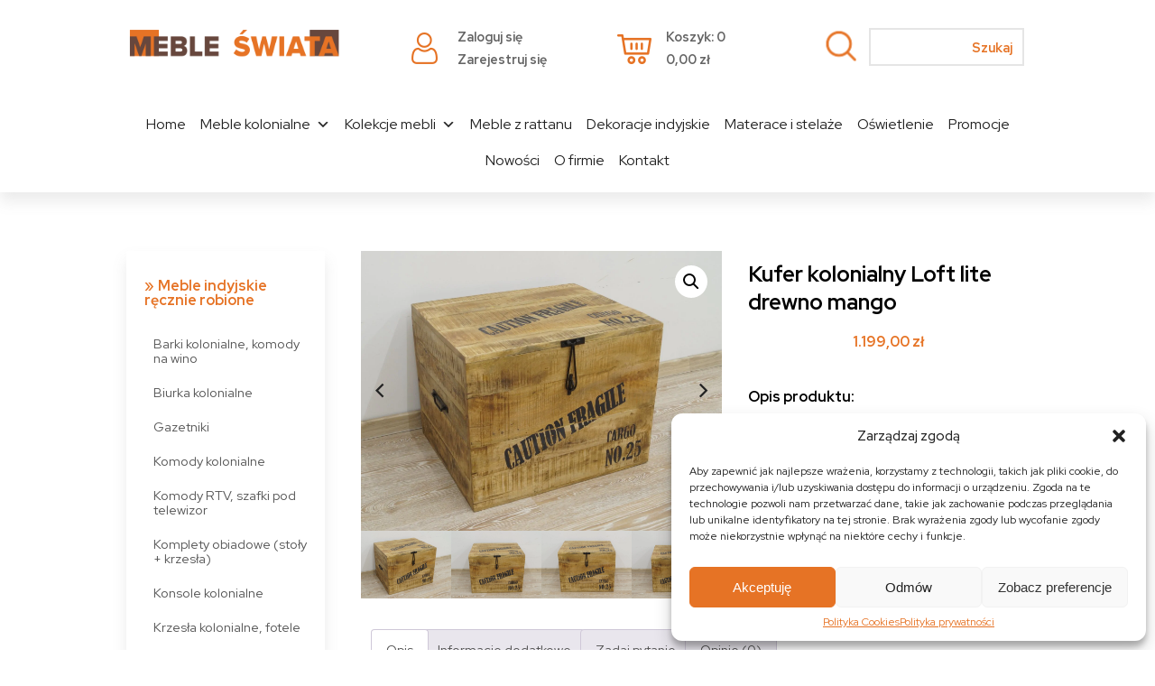

--- FILE ---
content_type: text/html; charset=UTF-8
request_url: https://www.mebleswiata.com.pl/produkt/kufer-kolonialny-lite-drewno-mango-styl-loft-napisy/
body_size: 46017
content:
<!DOCTYPE HTML>
<html lang="pl">
<head><meta charset="utf-8"><script>if(navigator.userAgent.match(/MSIE|Internet Explorer/i)||navigator.userAgent.match(/Trident\/7\..*?rv:11/i)){var href=document.location.href;if(!href.match(/[?&]nowprocket/)){if(href.indexOf("?")==-1){if(href.indexOf("#")==-1){document.location.href=href+"?nowprocket=1"}else{document.location.href=href.replace("#","?nowprocket=1#")}}else{if(href.indexOf("#")==-1){document.location.href=href+"&nowprocket=1"}else{document.location.href=href.replace("#","&nowprocket=1#")}}}}</script><script>(()=>{class RocketLazyLoadScripts{constructor(){this.v="1.2.5.1",this.triggerEvents=["keydown","mousedown","mousemove","touchmove","touchstart","touchend","wheel"],this.userEventHandler=this.t.bind(this),this.touchStartHandler=this.i.bind(this),this.touchMoveHandler=this.o.bind(this),this.touchEndHandler=this.h.bind(this),this.clickHandler=this.u.bind(this),this.interceptedClicks=[],this.interceptedClickListeners=[],this.l(this),window.addEventListener("pageshow",(t=>{this.persisted=t.persisted,this.everythingLoaded&&this.m()})),document.addEventListener("DOMContentLoaded",(()=>{this.p()})),this.delayedScripts={normal:[],async:[],defer:[]},this.trash=[],this.allJQueries=[]}k(t){document.hidden?t.t():(this.triggerEvents.forEach((e=>window.addEventListener(e,t.userEventHandler,{passive:!0}))),window.addEventListener("touchstart",t.touchStartHandler,{passive:!0}),window.addEventListener("mousedown",t.touchStartHandler),document.addEventListener("visibilitychange",t.userEventHandler))}_(){this.triggerEvents.forEach((t=>window.removeEventListener(t,this.userEventHandler,{passive:!0}))),document.removeEventListener("visibilitychange",this.userEventHandler)}i(t){"HTML"!==t.target.tagName&&(window.addEventListener("touchend",this.touchEndHandler),window.addEventListener("mouseup",this.touchEndHandler),window.addEventListener("touchmove",this.touchMoveHandler,{passive:!0}),window.addEventListener("mousemove",this.touchMoveHandler),t.target.addEventListener("click",this.clickHandler),this.L(t.target,!0),this.M(t.target,"onclick","rocket-onclick"),this.C())}o(t){window.removeEventListener("touchend",this.touchEndHandler),window.removeEventListener("mouseup",this.touchEndHandler),window.removeEventListener("touchmove",this.touchMoveHandler,{passive:!0}),window.removeEventListener("mousemove",this.touchMoveHandler),t.target.removeEventListener("click",this.clickHandler),this.L(t.target,!1),this.M(t.target,"rocket-onclick","onclick"),this.O()}h(){window.removeEventListener("touchend",this.touchEndHandler),window.removeEventListener("mouseup",this.touchEndHandler),window.removeEventListener("touchmove",this.touchMoveHandler,{passive:!0}),window.removeEventListener("mousemove",this.touchMoveHandler)}u(t){t.target.removeEventListener("click",this.clickHandler),this.L(t.target,!1),this.M(t.target,"rocket-onclick","onclick"),this.interceptedClicks.push(t),t.preventDefault(),t.stopPropagation(),t.stopImmediatePropagation(),this.O()}D(){window.removeEventListener("touchstart",this.touchStartHandler,{passive:!0}),window.removeEventListener("mousedown",this.touchStartHandler),this.interceptedClicks.forEach((t=>{t.target.dispatchEvent(new MouseEvent("click",{view:t.view,bubbles:!0,cancelable:!0}))}))}l(t){EventTarget.prototype.addEventListenerBase=EventTarget.prototype.addEventListener,EventTarget.prototype.addEventListener=function(e,i,o){"click"!==e||t.windowLoaded||i===t.clickHandler||t.interceptedClickListeners.push({target:this,func:i,options:o}),(this||window).addEventListenerBase(e,i,o)}}L(t,e){this.interceptedClickListeners.forEach((i=>{i.target===t&&(e?t.removeEventListener("click",i.func,i.options):t.addEventListener("click",i.func,i.options))})),t.parentNode!==document.documentElement&&this.L(t.parentNode,e)}S(){return new Promise((t=>{this.T?this.O=t:t()}))}C(){this.T=!0}O(){this.T=!1}M(t,e,i){t.hasAttribute&&t.hasAttribute(e)&&(event.target.setAttribute(i,event.target.getAttribute(e)),event.target.removeAttribute(e))}t(){this._(this),"loading"===document.readyState?document.addEventListener("DOMContentLoaded",this.R.bind(this)):this.R()}p(){let t=[];document.querySelectorAll("script[type=rocketlazyloadscript][data-rocket-src]").forEach((e=>{let i=e.getAttribute("data-rocket-src");if(i&&0!==i.indexOf("data:")){0===i.indexOf("//")&&(i=location.protocol+i);try{const o=new URL(i).origin;o!==location.origin&&t.push({src:o,crossOrigin:e.crossOrigin||"module"===e.getAttribute("data-rocket-type")})}catch(t){}}})),t=[...new Map(t.map((t=>[JSON.stringify(t),t]))).values()],this.j(t,"preconnect")}async R(){this.lastBreath=Date.now(),this.P(this),this.F(this),this.q(),this.A(),this.I(),await this.U(this.delayedScripts.normal),await this.U(this.delayedScripts.defer),await this.U(this.delayedScripts.async);try{await this.W(),await this.H(this),await this.J()}catch(t){console.error(t)}window.dispatchEvent(new Event("rocket-allScriptsLoaded")),this.everythingLoaded=!0,this.S().then((()=>{this.D()})),this.N()}A(){document.querySelectorAll("script[type=rocketlazyloadscript]").forEach((t=>{t.hasAttribute("data-rocket-src")?t.hasAttribute("async")&&!1!==t.async?this.delayedScripts.async.push(t):t.hasAttribute("defer")&&!1!==t.defer||"module"===t.getAttribute("data-rocket-type")?this.delayedScripts.defer.push(t):this.delayedScripts.normal.push(t):this.delayedScripts.normal.push(t)}))}async B(t){if(await this.G(),!0!==t.noModule||!("noModule"in HTMLScriptElement.prototype))return new Promise((e=>{let i;function o(){(i||t).setAttribute("data-rocket-status","executed"),e()}try{if(navigator.userAgent.indexOf("Firefox/")>0||""===navigator.vendor)i=document.createElement("script"),[...t.attributes].forEach((t=>{let e=t.nodeName;"type"!==e&&("data-rocket-type"===e&&(e="type"),"data-rocket-src"===e&&(e="src"),i.setAttribute(e,t.nodeValue))})),t.text&&(i.text=t.text),i.hasAttribute("src")?(i.addEventListener("load",o),i.addEventListener("error",(function(){i.setAttribute("data-rocket-status","failed"),e()})),setTimeout((()=>{i.isConnected||e()}),1)):(i.text=t.text,o()),t.parentNode.replaceChild(i,t);else{const i=t.getAttribute("data-rocket-type"),n=t.getAttribute("data-rocket-src");i?(t.type=i,t.removeAttribute("data-rocket-type")):t.removeAttribute("type"),t.addEventListener("load",o),t.addEventListener("error",(function(){t.setAttribute("data-rocket-status","failed"),e()})),n?(t.removeAttribute("data-rocket-src"),t.src=n):t.src="data:text/javascript;base64,"+window.btoa(unescape(encodeURIComponent(t.text)))}}catch(i){t.setAttribute("data-rocket-status","failed"),e()}}));t.setAttribute("data-rocket-status","skipped")}async U(t){const e=t.shift();return e&&e.isConnected?(await this.B(e),this.U(t)):Promise.resolve()}I(){this.j([...this.delayedScripts.normal,...this.delayedScripts.defer,...this.delayedScripts.async],"preload")}j(t,e){var i=document.createDocumentFragment();t.forEach((t=>{const o=t.getAttribute&&t.getAttribute("data-rocket-src")||t.src;if(o){const n=document.createElement("link");n.href=o,n.rel=e,"preconnect"!==e&&(n.as="script"),t.getAttribute&&"module"===t.getAttribute("data-rocket-type")&&(n.crossOrigin=!0),t.crossOrigin&&(n.crossOrigin=t.crossOrigin),t.integrity&&(n.integrity=t.integrity),i.appendChild(n),this.trash.push(n)}})),document.head.appendChild(i)}P(t){let e={};function i(i,o){return e[o].eventsToRewrite.indexOf(i)>=0&&!t.everythingLoaded?"rocket-"+i:i}function o(t,o){!function(t){e[t]||(e[t]={originalFunctions:{add:t.addEventListener,remove:t.removeEventListener},eventsToRewrite:[]},t.addEventListener=function(){arguments[0]=i(arguments[0],t),e[t].originalFunctions.add.apply(t,arguments)},t.removeEventListener=function(){arguments[0]=i(arguments[0],t),e[t].originalFunctions.remove.apply(t,arguments)})}(t),e[t].eventsToRewrite.push(o)}function n(e,i){let o=e[i];e[i]=null,Object.defineProperty(e,i,{get:()=>o||function(){},set(n){t.everythingLoaded?o=n:e["rocket"+i]=o=n}})}o(document,"DOMContentLoaded"),o(window,"DOMContentLoaded"),o(window,"load"),o(window,"pageshow"),o(document,"readystatechange"),n(document,"onreadystatechange"),n(window,"onload"),n(window,"onpageshow")}F(t){let e;function i(e){return t.everythingLoaded?e:e.split(" ").map((t=>"load"===t||0===t.indexOf("load.")?"rocket-jquery-load":t)).join(" ")}function o(o){if(o&&o.fn&&!t.allJQueries.includes(o)){o.fn.ready=o.fn.init.prototype.ready=function(e){return t.domReadyFired?e.bind(document)(o):document.addEventListener("rocket-DOMContentLoaded",(()=>e.bind(document)(o))),o([])};const e=o.fn.on;o.fn.on=o.fn.init.prototype.on=function(){return this[0]===window&&("string"==typeof arguments[0]||arguments[0]instanceof String?arguments[0]=i(arguments[0]):"object"==typeof arguments[0]&&Object.keys(arguments[0]).forEach((t=>{const e=arguments[0][t];delete arguments[0][t],arguments[0][i(t)]=e}))),e.apply(this,arguments),this},t.allJQueries.push(o)}e=o}o(window.jQuery),Object.defineProperty(window,"jQuery",{get:()=>e,set(t){o(t)}})}async H(t){const e=document.querySelector("script[data-webpack]");e&&(await async function(){return new Promise((t=>{e.addEventListener("load",t),e.addEventListener("error",t)}))}(),await t.K(),await t.H(t))}async W(){this.domReadyFired=!0,await this.G(),document.dispatchEvent(new Event("rocket-readystatechange")),await this.G(),document.rocketonreadystatechange&&document.rocketonreadystatechange(),await this.G(),document.dispatchEvent(new Event("rocket-DOMContentLoaded")),await this.G(),window.dispatchEvent(new Event("rocket-DOMContentLoaded"))}async J(){await this.G(),document.dispatchEvent(new Event("rocket-readystatechange")),await this.G(),document.rocketonreadystatechange&&document.rocketonreadystatechange(),await this.G(),window.dispatchEvent(new Event("rocket-load")),await this.G(),window.rocketonload&&window.rocketonload(),await this.G(),this.allJQueries.forEach((t=>t(window).trigger("rocket-jquery-load"))),await this.G();const t=new Event("rocket-pageshow");t.persisted=this.persisted,window.dispatchEvent(t),await this.G(),window.rocketonpageshow&&window.rocketonpageshow({persisted:this.persisted}),this.windowLoaded=!0}m(){document.onreadystatechange&&document.onreadystatechange(),window.onload&&window.onload(),window.onpageshow&&window.onpageshow({persisted:this.persisted})}q(){const t=new Map;document.write=document.writeln=function(e){const i=document.currentScript;i||console.error("WPRocket unable to document.write this: "+e);const o=document.createRange(),n=i.parentElement;let s=t.get(i);void 0===s&&(s=i.nextSibling,t.set(i,s));const c=document.createDocumentFragment();o.setStart(c,0),c.appendChild(o.createContextualFragment(e)),n.insertBefore(c,s)}}async G(){Date.now()-this.lastBreath>45&&(await this.K(),this.lastBreath=Date.now())}async K(){return document.hidden?new Promise((t=>setTimeout(t))):new Promise((t=>requestAnimationFrame(t)))}N(){this.trash.forEach((t=>t.remove()))}static run(){const t=new RocketLazyLoadScripts;t.k(t)}}RocketLazyLoadScripts.run()})();</script>

<meta name="viewport" content="width=device-width, initial-scale=1, maximum-scale=1">
<meta name="google-site-verification" content="WJ2h4M_8v1rDSHSf34A2LwF1_cliyd3S0fDCngaUPFg" />
<link rel="shortcut icon" href="https://www.mebleswiata.com.pl/wp-content/themes/mebleswiata/images/fav.png" type="image/x-icon">
<link rel="icon" href="https://www.mebleswiata.com.pl/wp-content/themes/mebleswiata/images/fav.png" type="image/x-icon">

<meta name="author" content="KULIKOWSKI-IT.pl">
<meta name="robots" content="index,follow">
<meta name="dcterms.audience" content="global">

<script data-service="google-analytics" data-category="statistics" type="text/plain">
  (function(i,s,o,g,r,a,m){i['GoogleAnalyticsObject']=r;i[r]=i[r]||function(){
  (i[r].q=i[r].q||[]).push(arguments)},i[r].l=1*new Date();a=s.createElement(o),
  m=s.getElementsByTagName(o)[0];a.async=1;a.src=g;m.parentNode.insertBefore(a,m)
  })(window,document,'script','//www.google-analytics.com/analytics.js','ga');
  ga('create', 'UA-52175697-1', 'mebleswiata.com.pl');
  ga('create', 'UA-60068348-1','mebleswiata.com.pl', {'name': 'newTracker'});
  ga('require', 'displayfeatures');
  ga('send', 'pageview');
  ga('newTracker.send', 'pageview');
</script>

<meta name="keywords" content="">
<meta name="description" content="Meble Świata to salon meblowy z rozbudowaną ofertą mebli indyjskich. Oferta obejmuje również produkowane przez firmę meble wiklinowe. Zapraszamy!">



<meta name='robots' content='index, follow, max-image-preview:large, max-snippet:-1, max-video-preview:-1' />
<!-- Google Tag Manager -->
<script type="rocketlazyloadscript">(function(w,d,s,l,i){w[l]=w[l]||[];w[l].push({'gtm.start':
new Date().getTime(),event:'gtm.js'});var f=d.getElementsByTagName(s)[0],
j=d.createElement(s),dl=l!='dataLayer'?'&l='+l:'';j.async=true;j.src=
'https://www.googletagmanager.com/gtm.js?id='+i+dl;f.parentNode.insertBefore(j,f);
})(window,document,'script','dataLayer','GTM-TW8LGJP');</script>
<!-- End Google Tag Manager -->

<!-- Google Tag Manager for WordPress by gtm4wp.com -->
<script data-cfasync="false" data-pagespeed-no-defer>
	var gtm4wp_datalayer_name = "dataLayer";
	var dataLayer = dataLayer || [];
	const gtm4wp_use_sku_instead = false;
	const gtm4wp_currency = 'PLN';
	const gtm4wp_product_per_impression = 10;
	const gtm4wp_clear_ecommerce = false;
</script>
<!-- End Google Tag Manager for WordPress by gtm4wp.com -->
	<!-- This site is optimized with the Yoast SEO plugin v23.0 - https://yoast.com/wordpress/plugins/seo/ -->
	<title>Kufer kolonialny Loft lite drewno mango - Mebleswiata.com.pl</title><link rel="preload" as="style" href="https://fonts.googleapis.com/css?family=Abril%20FatFace%3A400%2C400i%2C700%2C700i%7CAlegreya%3A400%2C400i%2C700%2C700i%7CAlegreya%20Sans%3A400%2C400i%2C700%2C700i%7CAmatic%20SC%3A400%2C400i%2C700%2C700i%7CAnonymous%20Pro%3A400%2C400i%2C700%2C700i%7CArchitects%20Daughter%3A400%2C400i%2C700%2C700i%7CArchivo%3A400%2C400i%2C700%2C700i%7CArchivo%20Narrow%3A400%2C400i%2C700%2C700i%7CAsap%3A400%2C400i%2C700%2C700i%7CBarlow%3A400%2C400i%2C700%2C700i%7CBioRhyme%3A400%2C400i%2C700%2C700i%7CBonbon%3A400%2C400i%2C700%2C700i%7CCabin%3A400%2C400i%2C700%2C700i%7CCairo%3A400%2C400i%2C700%2C700i%7CCardo%3A400%2C400i%2C700%2C700i%7CChivo%3A400%2C400i%2C700%2C700i%7CConcert%20One%3A400%2C400i%2C700%2C700i%7CCormorant%3A400%2C400i%2C700%2C700i%7CCrimson%20Text%3A400%2C400i%2C700%2C700i%7CEczar%3A400%2C400i%2C700%2C700i%7CExo%202%3A400%2C400i%2C700%2C700i%7CFira%20Sans%3A400%2C400i%2C700%2C700i%7CFjalla%20One%3A400%2C400i%2C700%2C700i%7CFrank%20Ruhl%20Libre%3A400%2C400i%2C700%2C700i%7CGreat%20Vibes%3A400%2C400i%2C700%2C700i%7CHeebo%3A400%2C400i%2C700%2C700i%7CIBM%20Plex%3A400%2C400i%2C700%2C700i%7CInconsolata%3A400%2C400i%2C700%2C700i%7CIndie%20Flower%3A400%2C400i%2C700%2C700i%7CInknut%20Antiqua%3A400%2C400i%2C700%2C700i%7CInter%3A400%2C400i%2C700%2C700i%7CKarla%3A400%2C400i%2C700%2C700i%7CLibre%20Baskerville%3A400%2C400i%2C700%2C700i%7CLibre%20Franklin%3A400%2C400i%2C700%2C700i%7CMontserrat%3A400%2C400i%2C700%2C700i%7CNeuton%3A400%2C400i%2C700%2C700i%7CNotable%3A400%2C400i%2C700%2C700i%7CNothing%20You%20Could%20Do%3A400%2C400i%2C700%2C700i%7CNoto%20Sans%3A400%2C400i%2C700%2C700i%7CNunito%3A400%2C400i%2C700%2C700i%7COld%20Standard%20TT%3A400%2C400i%2C700%2C700i%7COxygen%3A400%2C400i%2C700%2C700i%7CPacifico%3A400%2C400i%2C700%2C700i%7CPoppins%3A400%2C400i%2C700%2C700i%7CProza%20Libre%3A400%2C400i%2C700%2C700i%7CPT%20Sans%3A400%2C400i%2C700%2C700i%7CPT%20Serif%3A400%2C400i%2C700%2C700i%7CRakkas%3A400%2C400i%2C700%2C700i%7CReenie%20Beanie%3A400%2C400i%2C700%2C700i%7CRoboto%20Slab%3A400%2C400i%2C700%2C700i%7CRopa%20Sans%3A400%2C400i%2C700%2C700i%7CRubik%3A400%2C400i%2C700%2C700i%7CShadows%20Into%20Light%3A400%2C400i%2C700%2C700i%7CSpace%20Mono%3A400%2C400i%2C700%2C700i%7CSpectral%3A400%2C400i%2C700%2C700i%7CSue%20Ellen%20Francisco%3A400%2C400i%2C700%2C700i%7CTitillium%20Web%3A400%2C400i%2C700%2C700i%7CUbuntu%3A400%2C400i%2C700%2C700i%7CVarela%3A400%2C400i%2C700%2C700i%7CVollkorn%3A400%2C400i%2C700%2C700i%7CWork%20Sans%3A400%2C400i%2C700%2C700i%7CYatra%20One%3A400%2C400i%2C700%2C700i&#038;display=swap" /><link rel="stylesheet" href="https://fonts.googleapis.com/css?family=Abril%20FatFace%3A400%2C400i%2C700%2C700i%7CAlegreya%3A400%2C400i%2C700%2C700i%7CAlegreya%20Sans%3A400%2C400i%2C700%2C700i%7CAmatic%20SC%3A400%2C400i%2C700%2C700i%7CAnonymous%20Pro%3A400%2C400i%2C700%2C700i%7CArchitects%20Daughter%3A400%2C400i%2C700%2C700i%7CArchivo%3A400%2C400i%2C700%2C700i%7CArchivo%20Narrow%3A400%2C400i%2C700%2C700i%7CAsap%3A400%2C400i%2C700%2C700i%7CBarlow%3A400%2C400i%2C700%2C700i%7CBioRhyme%3A400%2C400i%2C700%2C700i%7CBonbon%3A400%2C400i%2C700%2C700i%7CCabin%3A400%2C400i%2C700%2C700i%7CCairo%3A400%2C400i%2C700%2C700i%7CCardo%3A400%2C400i%2C700%2C700i%7CChivo%3A400%2C400i%2C700%2C700i%7CConcert%20One%3A400%2C400i%2C700%2C700i%7CCormorant%3A400%2C400i%2C700%2C700i%7CCrimson%20Text%3A400%2C400i%2C700%2C700i%7CEczar%3A400%2C400i%2C700%2C700i%7CExo%202%3A400%2C400i%2C700%2C700i%7CFira%20Sans%3A400%2C400i%2C700%2C700i%7CFjalla%20One%3A400%2C400i%2C700%2C700i%7CFrank%20Ruhl%20Libre%3A400%2C400i%2C700%2C700i%7CGreat%20Vibes%3A400%2C400i%2C700%2C700i%7CHeebo%3A400%2C400i%2C700%2C700i%7CIBM%20Plex%3A400%2C400i%2C700%2C700i%7CInconsolata%3A400%2C400i%2C700%2C700i%7CIndie%20Flower%3A400%2C400i%2C700%2C700i%7CInknut%20Antiqua%3A400%2C400i%2C700%2C700i%7CInter%3A400%2C400i%2C700%2C700i%7CKarla%3A400%2C400i%2C700%2C700i%7CLibre%20Baskerville%3A400%2C400i%2C700%2C700i%7CLibre%20Franklin%3A400%2C400i%2C700%2C700i%7CMontserrat%3A400%2C400i%2C700%2C700i%7CNeuton%3A400%2C400i%2C700%2C700i%7CNotable%3A400%2C400i%2C700%2C700i%7CNothing%20You%20Could%20Do%3A400%2C400i%2C700%2C700i%7CNoto%20Sans%3A400%2C400i%2C700%2C700i%7CNunito%3A400%2C400i%2C700%2C700i%7COld%20Standard%20TT%3A400%2C400i%2C700%2C700i%7COxygen%3A400%2C400i%2C700%2C700i%7CPacifico%3A400%2C400i%2C700%2C700i%7CPoppins%3A400%2C400i%2C700%2C700i%7CProza%20Libre%3A400%2C400i%2C700%2C700i%7CPT%20Sans%3A400%2C400i%2C700%2C700i%7CPT%20Serif%3A400%2C400i%2C700%2C700i%7CRakkas%3A400%2C400i%2C700%2C700i%7CReenie%20Beanie%3A400%2C400i%2C700%2C700i%7CRoboto%20Slab%3A400%2C400i%2C700%2C700i%7CRopa%20Sans%3A400%2C400i%2C700%2C700i%7CRubik%3A400%2C400i%2C700%2C700i%7CShadows%20Into%20Light%3A400%2C400i%2C700%2C700i%7CSpace%20Mono%3A400%2C400i%2C700%2C700i%7CSpectral%3A400%2C400i%2C700%2C700i%7CSue%20Ellen%20Francisco%3A400%2C400i%2C700%2C700i%7CTitillium%20Web%3A400%2C400i%2C700%2C700i%7CUbuntu%3A400%2C400i%2C700%2C700i%7CVarela%3A400%2C400i%2C700%2C700i%7CVollkorn%3A400%2C400i%2C700%2C700i%7CWork%20Sans%3A400%2C400i%2C700%2C700i%7CYatra%20One%3A400%2C400i%2C700%2C700i&#038;display=swap" media="print" onload="this.media='all'" /><noscript><link rel="stylesheet" href="https://fonts.googleapis.com/css?family=Abril%20FatFace%3A400%2C400i%2C700%2C700i%7CAlegreya%3A400%2C400i%2C700%2C700i%7CAlegreya%20Sans%3A400%2C400i%2C700%2C700i%7CAmatic%20SC%3A400%2C400i%2C700%2C700i%7CAnonymous%20Pro%3A400%2C400i%2C700%2C700i%7CArchitects%20Daughter%3A400%2C400i%2C700%2C700i%7CArchivo%3A400%2C400i%2C700%2C700i%7CArchivo%20Narrow%3A400%2C400i%2C700%2C700i%7CAsap%3A400%2C400i%2C700%2C700i%7CBarlow%3A400%2C400i%2C700%2C700i%7CBioRhyme%3A400%2C400i%2C700%2C700i%7CBonbon%3A400%2C400i%2C700%2C700i%7CCabin%3A400%2C400i%2C700%2C700i%7CCairo%3A400%2C400i%2C700%2C700i%7CCardo%3A400%2C400i%2C700%2C700i%7CChivo%3A400%2C400i%2C700%2C700i%7CConcert%20One%3A400%2C400i%2C700%2C700i%7CCormorant%3A400%2C400i%2C700%2C700i%7CCrimson%20Text%3A400%2C400i%2C700%2C700i%7CEczar%3A400%2C400i%2C700%2C700i%7CExo%202%3A400%2C400i%2C700%2C700i%7CFira%20Sans%3A400%2C400i%2C700%2C700i%7CFjalla%20One%3A400%2C400i%2C700%2C700i%7CFrank%20Ruhl%20Libre%3A400%2C400i%2C700%2C700i%7CGreat%20Vibes%3A400%2C400i%2C700%2C700i%7CHeebo%3A400%2C400i%2C700%2C700i%7CIBM%20Plex%3A400%2C400i%2C700%2C700i%7CInconsolata%3A400%2C400i%2C700%2C700i%7CIndie%20Flower%3A400%2C400i%2C700%2C700i%7CInknut%20Antiqua%3A400%2C400i%2C700%2C700i%7CInter%3A400%2C400i%2C700%2C700i%7CKarla%3A400%2C400i%2C700%2C700i%7CLibre%20Baskerville%3A400%2C400i%2C700%2C700i%7CLibre%20Franklin%3A400%2C400i%2C700%2C700i%7CMontserrat%3A400%2C400i%2C700%2C700i%7CNeuton%3A400%2C400i%2C700%2C700i%7CNotable%3A400%2C400i%2C700%2C700i%7CNothing%20You%20Could%20Do%3A400%2C400i%2C700%2C700i%7CNoto%20Sans%3A400%2C400i%2C700%2C700i%7CNunito%3A400%2C400i%2C700%2C700i%7COld%20Standard%20TT%3A400%2C400i%2C700%2C700i%7COxygen%3A400%2C400i%2C700%2C700i%7CPacifico%3A400%2C400i%2C700%2C700i%7CPoppins%3A400%2C400i%2C700%2C700i%7CProza%20Libre%3A400%2C400i%2C700%2C700i%7CPT%20Sans%3A400%2C400i%2C700%2C700i%7CPT%20Serif%3A400%2C400i%2C700%2C700i%7CRakkas%3A400%2C400i%2C700%2C700i%7CReenie%20Beanie%3A400%2C400i%2C700%2C700i%7CRoboto%20Slab%3A400%2C400i%2C700%2C700i%7CRopa%20Sans%3A400%2C400i%2C700%2C700i%7CRubik%3A400%2C400i%2C700%2C700i%7CShadows%20Into%20Light%3A400%2C400i%2C700%2C700i%7CSpace%20Mono%3A400%2C400i%2C700%2C700i%7CSpectral%3A400%2C400i%2C700%2C700i%7CSue%20Ellen%20Francisco%3A400%2C400i%2C700%2C700i%7CTitillium%20Web%3A400%2C400i%2C700%2C700i%7CUbuntu%3A400%2C400i%2C700%2C700i%7CVarela%3A400%2C400i%2C700%2C700i%7CVollkorn%3A400%2C400i%2C700%2C700i%7CWork%20Sans%3A400%2C400i%2C700%2C700i%7CYatra%20One%3A400%2C400i%2C700%2C700i&#038;display=swap" /></noscript><link rel="preload" as="style" href="https://fonts.googleapis.com/css2?family=Red+Hat+Display:wght@400;500;700;900&#038;display=swap" /><link rel="stylesheet" href="https://fonts.googleapis.com/css2?family=Red+Hat+Display:wght@400;500;700;900&#038;display=swap" media="print" onload="this.media='all'" /><noscript><link rel="stylesheet" href="https://fonts.googleapis.com/css2?family=Red+Hat+Display:wght@400;500;700;900&#038;display=swap" /></noscript>
	<link rel="canonical" href="https://www.mebleswiata.com.pl/produkt/kufer-kolonialny-lite-drewno-mango-styl-loft-napisy/" />
	<meta property="og:locale" content="pl_PL" />
	<meta property="og:type" content="article" />
	<meta property="og:title" content="Kufer kolonialny Loft lite drewno mango - Mebleswiata.com.pl" />
	<meta property="og:description" content="Opis produktu:  Wymiary (szer./głęb./wys.): 65/55/51 cm  Kolor: Zgodnie z załączonymi zdjęciami" />
	<meta property="og:url" content="https://www.mebleswiata.com.pl/produkt/kufer-kolonialny-lite-drewno-mango-styl-loft-napisy/" />
	<meta property="og:site_name" content="Mebleswiata.com.pl" />
	<meta property="article:modified_time" content="2025-08-27T11:57:37+00:00" />
	<meta property="og:image" content="https://www.mebleswiata.com.pl/wp-content/uploads/2021/01/Kufer-kolonialny-lite-drewno-mango-styl-Loft-napisy-1.jpg" />
	<meta property="og:image:width" content="1549" />
	<meta property="og:image:height" content="1200" />
	<meta property="og:image:type" content="image/jpeg" />
	<meta name="twitter:card" content="summary_large_image" />
	<meta name="twitter:label1" content="Szacowany czas czytania" />
	<meta name="twitter:data1" content="1 minuta" />
	<script type="application/ld+json" class="yoast-schema-graph">{"@context":"https://schema.org","@graph":[{"@type":"WebPage","@id":"https://www.mebleswiata.com.pl/produkt/kufer-kolonialny-lite-drewno-mango-styl-loft-napisy/","url":"https://www.mebleswiata.com.pl/produkt/kufer-kolonialny-lite-drewno-mango-styl-loft-napisy/","name":"Kufer kolonialny Loft lite drewno mango - Mebleswiata.com.pl","isPartOf":{"@id":"https://www.mebleswiata.com.pl/#website"},"primaryImageOfPage":{"@id":"https://www.mebleswiata.com.pl/produkt/kufer-kolonialny-lite-drewno-mango-styl-loft-napisy/#primaryimage"},"image":{"@id":"https://www.mebleswiata.com.pl/produkt/kufer-kolonialny-lite-drewno-mango-styl-loft-napisy/#primaryimage"},"thumbnailUrl":"https://www.mebleswiata.com.pl/wp-content/uploads/2021/01/Kufer-kolonialny-lite-drewno-mango-styl-Loft-napisy-1.jpg","datePublished":"2021-01-02T21:47:20+00:00","dateModified":"2025-08-27T11:57:37+00:00","breadcrumb":{"@id":"https://www.mebleswiata.com.pl/produkt/kufer-kolonialny-lite-drewno-mango-styl-loft-napisy/#breadcrumb"},"inLanguage":"pl-PL","potentialAction":[{"@type":"ReadAction","target":["https://www.mebleswiata.com.pl/produkt/kufer-kolonialny-lite-drewno-mango-styl-loft-napisy/"]}]},{"@type":"ImageObject","inLanguage":"pl-PL","@id":"https://www.mebleswiata.com.pl/produkt/kufer-kolonialny-lite-drewno-mango-styl-loft-napisy/#primaryimage","url":"https://www.mebleswiata.com.pl/wp-content/uploads/2021/01/Kufer-kolonialny-lite-drewno-mango-styl-Loft-napisy-1.jpg","contentUrl":"https://www.mebleswiata.com.pl/wp-content/uploads/2021/01/Kufer-kolonialny-lite-drewno-mango-styl-Loft-napisy-1.jpg","width":1549,"height":1200,"caption":"Kufer kolonialny lite drewno mango styl Loft napisy"},{"@type":"BreadcrumbList","@id":"https://www.mebleswiata.com.pl/produkt/kufer-kolonialny-lite-drewno-mango-styl-loft-napisy/#breadcrumb","itemListElement":[{"@type":"ListItem","position":1,"name":"Strona główna","item":"https://www.mebleswiata.com.pl/"},{"@type":"ListItem","position":2,"name":"Sklep","item":"https://www.mebleswiata.com.pl/"},{"@type":"ListItem","position":3,"name":"Kufer kolonialny Loft lite drewno mango"}]},{"@type":"WebSite","@id":"https://www.mebleswiata.com.pl/#website","url":"https://www.mebleswiata.com.pl/","name":"Mebleswiata.com.pl","description":"","publisher":{"@id":"https://www.mebleswiata.com.pl/#organization"},"potentialAction":[{"@type":"SearchAction","target":{"@type":"EntryPoint","urlTemplate":"https://www.mebleswiata.com.pl/?s={search_term_string}"},"query-input":"required name=search_term_string"}],"inLanguage":"pl-PL"},{"@type":"Organization","@id":"https://www.mebleswiata.com.pl/#organization","name":"Mebleswiata.com.pl","url":"https://www.mebleswiata.com.pl/","logo":{"@type":"ImageObject","inLanguage":"pl-PL","@id":"https://www.mebleswiata.com.pl/#/schema/logo/image/","url":"https://www.mebleswiata.com.pl/wp-content/uploads/2020/08/logo.png","contentUrl":"https://www.mebleswiata.com.pl/wp-content/uploads/2020/08/logo.png","width":314,"height":70,"caption":"Mebleswiata.com.pl"},"image":{"@id":"https://www.mebleswiata.com.pl/#/schema/logo/image/"}}]}</script>
	<!-- / Yoast SEO plugin. -->


<link rel='dns-prefetch' href='//capi-automation.s3.us-east-2.amazonaws.com' />
<link href='https://fonts.gstatic.com' crossorigin rel='preconnect' />
<link rel="alternate" type="application/rss+xml" title="Mebleswiata.com.pl &raquo; Kufer kolonialny Loft lite drewno mango Kanał z komentarzami" href="https://www.mebleswiata.com.pl/produkt/kufer-kolonialny-lite-drewno-mango-styl-loft-napisy/feed/" />
<link data-minify="1" rel='stylesheet' id='qligg-swiper-css' href='https://www.mebleswiata.com.pl/wp-content/cache/min/1/wp-content/plugins/insta-gallery/assets/frontend/swiper/swiper.min.css?ver=1724159323' type='text/css' media='all' />
<link data-minify="1" rel='stylesheet' id='qligg-frontend-css' href='https://www.mebleswiata.com.pl/wp-content/cache/min/1/wp-content/plugins/insta-gallery/build/frontend/css/style.css?ver=1724159323' type='text/css' media='all' />
<link rel='stylesheet' id='wp-block-library-css' href='https://www.mebleswiata.com.pl/wp-includes/css/dist/block-library/style.min.css?ver=6.5.7' type='text/css' media='all' />
<link rel='stylesheet' id='buttons-css' href='https://www.mebleswiata.com.pl/wp-includes/css/buttons.min.css?ver=6.5.7' type='text/css' media='all' />
<link data-minify="1" rel='stylesheet' id='dashicons-css' href='https://www.mebleswiata.com.pl/wp-content/cache/min/1/wp-includes/css/dashicons.min.css?ver=1724159323' type='text/css' media='all' />
<style id='dashicons-inline-css' type='text/css'>
[data-font="Dashicons"]:before {font-family: 'Dashicons' !important;content: attr(data-icon) !important;speak: none !important;font-weight: normal !important;font-variant: normal !important;text-transform: none !important;line-height: 1 !important;font-style: normal !important;-webkit-font-smoothing: antialiased !important;-moz-osx-font-smoothing: grayscale !important;}
</style>
<link rel='stylesheet' id='mediaelement-css' href='https://www.mebleswiata.com.pl/wp-includes/js/mediaelement/mediaelementplayer-legacy.min.css?ver=4.2.17' type='text/css' media='all' />
<link rel='stylesheet' id='wp-mediaelement-css' href='https://www.mebleswiata.com.pl/wp-includes/js/mediaelement/wp-mediaelement.min.css?ver=6.5.7' type='text/css' media='all' />
<link rel='stylesheet' id='media-views-css' href='https://www.mebleswiata.com.pl/wp-includes/css/media-views.min.css?ver=6.5.7' type='text/css' media='all' />
<link rel='stylesheet' id='wp-components-css' href='https://www.mebleswiata.com.pl/wp-includes/css/dist/components/style.min.css?ver=6.5.7' type='text/css' media='all' />
<link rel='stylesheet' id='wp-preferences-css' href='https://www.mebleswiata.com.pl/wp-includes/css/dist/preferences/style.min.css?ver=6.5.7' type='text/css' media='all' />
<link rel='stylesheet' id='wp-block-editor-css' href='https://www.mebleswiata.com.pl/wp-includes/css/dist/block-editor/style.min.css?ver=6.5.7' type='text/css' media='all' />
<link rel='stylesheet' id='wp-reusable-blocks-css' href='https://www.mebleswiata.com.pl/wp-includes/css/dist/reusable-blocks/style.min.css?ver=6.5.7' type='text/css' media='all' />
<link rel='stylesheet' id='wp-patterns-css' href='https://www.mebleswiata.com.pl/wp-includes/css/dist/patterns/style.min.css?ver=6.5.7' type='text/css' media='all' />
<link rel='stylesheet' id='wp-editor-css' href='https://www.mebleswiata.com.pl/wp-includes/css/dist/editor/style.min.css?ver=6.5.7' type='text/css' media='all' />
<link data-minify="1" rel='stylesheet' id='qligg-backend-css' href='https://www.mebleswiata.com.pl/wp-content/cache/min/1/wp-content/plugins/insta-gallery/build/backend/css/style.css?ver=1724159323' type='text/css' media='all' />
<style id='classic-theme-styles-inline-css' type='text/css'>
/*! This file is auto-generated */
.wp-block-button__link{color:#fff;background-color:#32373c;border-radius:9999px;box-shadow:none;text-decoration:none;padding:calc(.667em + 2px) calc(1.333em + 2px);font-size:1.125em}.wp-block-file__button{background:#32373c;color:#fff;text-decoration:none}
</style>
<style id='global-styles-inline-css' type='text/css'>
body{--wp--preset--color--black: #000000;--wp--preset--color--cyan-bluish-gray: #abb8c3;--wp--preset--color--white: #ffffff;--wp--preset--color--pale-pink: #f78da7;--wp--preset--color--vivid-red: #cf2e2e;--wp--preset--color--luminous-vivid-orange: #ff6900;--wp--preset--color--luminous-vivid-amber: #fcb900;--wp--preset--color--light-green-cyan: #7bdcb5;--wp--preset--color--vivid-green-cyan: #00d084;--wp--preset--color--pale-cyan-blue: #8ed1fc;--wp--preset--color--vivid-cyan-blue: #0693e3;--wp--preset--color--vivid-purple: #9b51e0;--wp--preset--gradient--vivid-cyan-blue-to-vivid-purple: linear-gradient(135deg,rgba(6,147,227,1) 0%,rgb(155,81,224) 100%);--wp--preset--gradient--light-green-cyan-to-vivid-green-cyan: linear-gradient(135deg,rgb(122,220,180) 0%,rgb(0,208,130) 100%);--wp--preset--gradient--luminous-vivid-amber-to-luminous-vivid-orange: linear-gradient(135deg,rgba(252,185,0,1) 0%,rgba(255,105,0,1) 100%);--wp--preset--gradient--luminous-vivid-orange-to-vivid-red: linear-gradient(135deg,rgba(255,105,0,1) 0%,rgb(207,46,46) 100%);--wp--preset--gradient--very-light-gray-to-cyan-bluish-gray: linear-gradient(135deg,rgb(238,238,238) 0%,rgb(169,184,195) 100%);--wp--preset--gradient--cool-to-warm-spectrum: linear-gradient(135deg,rgb(74,234,220) 0%,rgb(151,120,209) 20%,rgb(207,42,186) 40%,rgb(238,44,130) 60%,rgb(251,105,98) 80%,rgb(254,248,76) 100%);--wp--preset--gradient--blush-light-purple: linear-gradient(135deg,rgb(255,206,236) 0%,rgb(152,150,240) 100%);--wp--preset--gradient--blush-bordeaux: linear-gradient(135deg,rgb(254,205,165) 0%,rgb(254,45,45) 50%,rgb(107,0,62) 100%);--wp--preset--gradient--luminous-dusk: linear-gradient(135deg,rgb(255,203,112) 0%,rgb(199,81,192) 50%,rgb(65,88,208) 100%);--wp--preset--gradient--pale-ocean: linear-gradient(135deg,rgb(255,245,203) 0%,rgb(182,227,212) 50%,rgb(51,167,181) 100%);--wp--preset--gradient--electric-grass: linear-gradient(135deg,rgb(202,248,128) 0%,rgb(113,206,126) 100%);--wp--preset--gradient--midnight: linear-gradient(135deg,rgb(2,3,129) 0%,rgb(40,116,252) 100%);--wp--preset--font-size--small: 13px;--wp--preset--font-size--medium: 20px;--wp--preset--font-size--large: 36px;--wp--preset--font-size--x-large: 42px;--wp--preset--spacing--20: 0.44rem;--wp--preset--spacing--30: 0.67rem;--wp--preset--spacing--40: 1rem;--wp--preset--spacing--50: 1.5rem;--wp--preset--spacing--60: 2.25rem;--wp--preset--spacing--70: 3.38rem;--wp--preset--spacing--80: 5.06rem;--wp--preset--shadow--natural: 6px 6px 9px rgba(0, 0, 0, 0.2);--wp--preset--shadow--deep: 12px 12px 50px rgba(0, 0, 0, 0.4);--wp--preset--shadow--sharp: 6px 6px 0px rgba(0, 0, 0, 0.2);--wp--preset--shadow--outlined: 6px 6px 0px -3px rgba(255, 255, 255, 1), 6px 6px rgba(0, 0, 0, 1);--wp--preset--shadow--crisp: 6px 6px 0px rgba(0, 0, 0, 1);}:where(.is-layout-flex){gap: 0.5em;}:where(.is-layout-grid){gap: 0.5em;}body .is-layout-flex{display: flex;}body .is-layout-flex{flex-wrap: wrap;align-items: center;}body .is-layout-flex > *{margin: 0;}body .is-layout-grid{display: grid;}body .is-layout-grid > *{margin: 0;}:where(.wp-block-columns.is-layout-flex){gap: 2em;}:where(.wp-block-columns.is-layout-grid){gap: 2em;}:where(.wp-block-post-template.is-layout-flex){gap: 1.25em;}:where(.wp-block-post-template.is-layout-grid){gap: 1.25em;}.has-black-color{color: var(--wp--preset--color--black) !important;}.has-cyan-bluish-gray-color{color: var(--wp--preset--color--cyan-bluish-gray) !important;}.has-white-color{color: var(--wp--preset--color--white) !important;}.has-pale-pink-color{color: var(--wp--preset--color--pale-pink) !important;}.has-vivid-red-color{color: var(--wp--preset--color--vivid-red) !important;}.has-luminous-vivid-orange-color{color: var(--wp--preset--color--luminous-vivid-orange) !important;}.has-luminous-vivid-amber-color{color: var(--wp--preset--color--luminous-vivid-amber) !important;}.has-light-green-cyan-color{color: var(--wp--preset--color--light-green-cyan) !important;}.has-vivid-green-cyan-color{color: var(--wp--preset--color--vivid-green-cyan) !important;}.has-pale-cyan-blue-color{color: var(--wp--preset--color--pale-cyan-blue) !important;}.has-vivid-cyan-blue-color{color: var(--wp--preset--color--vivid-cyan-blue) !important;}.has-vivid-purple-color{color: var(--wp--preset--color--vivid-purple) !important;}.has-black-background-color{background-color: var(--wp--preset--color--black) !important;}.has-cyan-bluish-gray-background-color{background-color: var(--wp--preset--color--cyan-bluish-gray) !important;}.has-white-background-color{background-color: var(--wp--preset--color--white) !important;}.has-pale-pink-background-color{background-color: var(--wp--preset--color--pale-pink) !important;}.has-vivid-red-background-color{background-color: var(--wp--preset--color--vivid-red) !important;}.has-luminous-vivid-orange-background-color{background-color: var(--wp--preset--color--luminous-vivid-orange) !important;}.has-luminous-vivid-amber-background-color{background-color: var(--wp--preset--color--luminous-vivid-amber) !important;}.has-light-green-cyan-background-color{background-color: var(--wp--preset--color--light-green-cyan) !important;}.has-vivid-green-cyan-background-color{background-color: var(--wp--preset--color--vivid-green-cyan) !important;}.has-pale-cyan-blue-background-color{background-color: var(--wp--preset--color--pale-cyan-blue) !important;}.has-vivid-cyan-blue-background-color{background-color: var(--wp--preset--color--vivid-cyan-blue) !important;}.has-vivid-purple-background-color{background-color: var(--wp--preset--color--vivid-purple) !important;}.has-black-border-color{border-color: var(--wp--preset--color--black) !important;}.has-cyan-bluish-gray-border-color{border-color: var(--wp--preset--color--cyan-bluish-gray) !important;}.has-white-border-color{border-color: var(--wp--preset--color--white) !important;}.has-pale-pink-border-color{border-color: var(--wp--preset--color--pale-pink) !important;}.has-vivid-red-border-color{border-color: var(--wp--preset--color--vivid-red) !important;}.has-luminous-vivid-orange-border-color{border-color: var(--wp--preset--color--luminous-vivid-orange) !important;}.has-luminous-vivid-amber-border-color{border-color: var(--wp--preset--color--luminous-vivid-amber) !important;}.has-light-green-cyan-border-color{border-color: var(--wp--preset--color--light-green-cyan) !important;}.has-vivid-green-cyan-border-color{border-color: var(--wp--preset--color--vivid-green-cyan) !important;}.has-pale-cyan-blue-border-color{border-color: var(--wp--preset--color--pale-cyan-blue) !important;}.has-vivid-cyan-blue-border-color{border-color: var(--wp--preset--color--vivid-cyan-blue) !important;}.has-vivid-purple-border-color{border-color: var(--wp--preset--color--vivid-purple) !important;}.has-vivid-cyan-blue-to-vivid-purple-gradient-background{background: var(--wp--preset--gradient--vivid-cyan-blue-to-vivid-purple) !important;}.has-light-green-cyan-to-vivid-green-cyan-gradient-background{background: var(--wp--preset--gradient--light-green-cyan-to-vivid-green-cyan) !important;}.has-luminous-vivid-amber-to-luminous-vivid-orange-gradient-background{background: var(--wp--preset--gradient--luminous-vivid-amber-to-luminous-vivid-orange) !important;}.has-luminous-vivid-orange-to-vivid-red-gradient-background{background: var(--wp--preset--gradient--luminous-vivid-orange-to-vivid-red) !important;}.has-very-light-gray-to-cyan-bluish-gray-gradient-background{background: var(--wp--preset--gradient--very-light-gray-to-cyan-bluish-gray) !important;}.has-cool-to-warm-spectrum-gradient-background{background: var(--wp--preset--gradient--cool-to-warm-spectrum) !important;}.has-blush-light-purple-gradient-background{background: var(--wp--preset--gradient--blush-light-purple) !important;}.has-blush-bordeaux-gradient-background{background: var(--wp--preset--gradient--blush-bordeaux) !important;}.has-luminous-dusk-gradient-background{background: var(--wp--preset--gradient--luminous-dusk) !important;}.has-pale-ocean-gradient-background{background: var(--wp--preset--gradient--pale-ocean) !important;}.has-electric-grass-gradient-background{background: var(--wp--preset--gradient--electric-grass) !important;}.has-midnight-gradient-background{background: var(--wp--preset--gradient--midnight) !important;}.has-small-font-size{font-size: var(--wp--preset--font-size--small) !important;}.has-medium-font-size{font-size: var(--wp--preset--font-size--medium) !important;}.has-large-font-size{font-size: var(--wp--preset--font-size--large) !important;}.has-x-large-font-size{font-size: var(--wp--preset--font-size--x-large) !important;}
.wp-block-navigation a:where(:not(.wp-element-button)){color: inherit;}
:where(.wp-block-post-template.is-layout-flex){gap: 1.25em;}:where(.wp-block-post-template.is-layout-grid){gap: 1.25em;}
:where(.wp-block-columns.is-layout-flex){gap: 2em;}:where(.wp-block-columns.is-layout-grid){gap: 2em;}
.wp-block-pullquote{font-size: 1.5em;line-height: 1.6;}
</style>
<link data-minify="1" rel='stylesheet' id='foxy_css-css' href='https://www.mebleswiata.com.pl/wp-content/cache/min/1/wp-content/plugins/foxy/public/css/style.css?ver=1724159324' type='text/css' media='all' />
<link data-minify="1" rel='stylesheet' id='foxy_custom_css-css' href='https://www.mebleswiata.com.pl/wp-content/cache/min/1/wp-content/uploads/foxy/custom.css?ver=1724159324' type='text/css' media='all' />
<link data-minify="1" rel='stylesheet' id='woocommerce-layout-css' href='https://www.mebleswiata.com.pl/wp-content/cache/min/1/wp-content/plugins/woocommerce/assets/css/woocommerce-layout.css?ver=1724159323' type='text/css' media='all' />
<link data-minify="1" rel='stylesheet' id='woocommerce-smallscreen-css' href='https://www.mebleswiata.com.pl/wp-content/cache/min/1/wp-content/plugins/woocommerce/assets/css/woocommerce-smallscreen.css?ver=1724159323' type='text/css' media='only screen and (max-width: 768px)' />
<link data-minify="1" rel='stylesheet' id='woocommerce-general-css' href='https://www.mebleswiata.com.pl/wp-content/cache/min/1/wp-content/plugins/woocommerce/assets/css/woocommerce.css?ver=1724159323' type='text/css' media='all' />
<style id='woocommerce-inline-inline-css' type='text/css'>
.woocommerce form .form-row .required { visibility: visible; }
</style>
<link rel='stylesheet' id='cmplz-general-css' href='https://www.mebleswiata.com.pl/wp-content/plugins/complianz-gdpr/assets/css/cookieblocker.min.css?ver=1719993361' type='text/css' media='all' />
<link data-minify="1" rel='stylesheet' id='woocommerce-addons-css-css' href='https://www.mebleswiata.com.pl/wp-content/cache/min/1/wp-content/plugins/woocommerce-product-addons/assets/css/frontend.css?ver=1724159323' type='text/css' media='all' />
<link data-minify="1" rel='stylesheet' id='megamenu-css' href='https://www.mebleswiata.com.pl/wp-content/cache/min/1/wp-content/uploads/maxmegamenu/style.css?ver=1724159323' type='text/css' media='all' />
<link data-minify="1" rel='stylesheet' id='xoo-wl-style-css' href='https://www.mebleswiata.com.pl/wp-content/cache/min/1/wp-content/plugins/waitlist-woocommerce-premium/assets/css/xoo-wl-style.css?ver=1724159323' type='text/css' media='all' />
<style id='xoo-wl-style-inline-css' type='text/css'>

				.xoo-wl-inmodal{
					-webkit-animation: xoo-wl-key-fadein 500ms ease;
					animation: xoo-wl-key-fadein 500ms ease;
	    			animation-fill-mode: forwards;
	   				opacity: 0;
				}

			
</style>
<link rel='stylesheet' id='wcspt-style-css' href='https://www.mebleswiata.com.pl/wp-content/plugins/wc-secondary-product-thumbnail/assets/css/wcspt.min.css?ver=1.3.2' type='text/css' media='all' />
<link data-minify="1" rel='stylesheet' id='ywpar_frontend-css' href='https://www.mebleswiata.com.pl/wp-content/cache/min/1/wp-content/plugins/yith-woocommerce-points-and-rewards/assets/css/frontend.css?ver=1724159323' type='text/css' media='all' />
<link data-minify="1" rel='stylesheet' id='flexible-shipping-free-shipping-css' href='https://www.mebleswiata.com.pl/wp-content/cache/min/1/wp-content/plugins/flexible-shipping/assets/dist/css/free-shipping.css?ver=1724159323' type='text/css' media='all' />
<link data-minify="1" rel='stylesheet' id='prdctfltr-css' href='https://www.mebleswiata.com.pl/wp-content/cache/min/1/wp-content/plugins/prdctfltr/includes/css/style.min.css?ver=1724159323' type='text/css' media='all' />
<style id='rocket-lazyload-inline-css' type='text/css'>
.rll-youtube-player{position:relative;padding-bottom:56.23%;height:0;overflow:hidden;max-width:100%;}.rll-youtube-player:focus-within{outline: 2px solid currentColor;outline-offset: 5px;}.rll-youtube-player iframe{position:absolute;top:0;left:0;width:100%;height:100%;z-index:100;background:0 0}.rll-youtube-player img{bottom:0;display:block;left:0;margin:auto;max-width:100%;width:100%;position:absolute;right:0;top:0;border:none;height:auto;-webkit-transition:.4s all;-moz-transition:.4s all;transition:.4s all}.rll-youtube-player img:hover{-webkit-filter:brightness(75%)}.rll-youtube-player .play{height:100%;width:100%;left:0;top:0;position:absolute;background:url(https://www.mebleswiata.com.pl/wp-content/plugins/wp-rocket/assets/img/youtube.png) no-repeat center;background-color: transparent !important;cursor:pointer;border:none;}
</style>
<script type="text/javascript" src="https://www.mebleswiata.com.pl/wp-includes/js/jquery/jquery.min.js?ver=3.7.1" id="jquery-core-js"></script>
<script type="text/javascript" src="https://www.mebleswiata.com.pl/wp-includes/js/jquery/jquery-migrate.min.js?ver=3.4.1" id="jquery-migrate-js"></script>
<script type="text/javascript" src="https://www.mebleswiata.com.pl/wp-content/plugins/woocommerce/assets/js/jquery-blockui/jquery.blockUI.min.js?ver=2.7.0-wc.9.0.3" id="jquery-blockui-js" defer="defer" data-wp-strategy="defer"></script>
<script type="text/javascript" id="wc-add-to-cart-js-extra">
/* <![CDATA[ */
var wc_add_to_cart_params = {"ajax_url":"\/wp-admin\/admin-ajax.php","wc_ajax_url":"\/?wc-ajax=%%endpoint%%","i18n_view_cart":"Zobacz koszyk","cart_url":"https:\/\/www.mebleswiata.com.pl\/koszyk\/","is_cart":"","cart_redirect_after_add":"no"};
/* ]]> */
</script>
<script type="text/javascript" src="https://www.mebleswiata.com.pl/wp-content/plugins/woocommerce/assets/js/frontend/add-to-cart.min.js?ver=9.0.3" id="wc-add-to-cart-js" defer="defer" data-wp-strategy="defer"></script>
<script type="text/javascript" id="wc-single-product-js-extra">
/* <![CDATA[ */
var wc_single_product_params = {"i18n_required_rating_text":"Prosz\u0119 wybra\u0107 ocen\u0119","review_rating_required":"yes","flexslider":{"rtl":false,"animation":"slide","smoothHeight":true,"directionNav":false,"controlNav":"thumbnails","slideshow":false,"animationSpeed":500,"animationLoop":false,"allowOneSlide":false},"zoom_enabled":"","zoom_options":[],"photoswipe_enabled":"","photoswipe_options":{"shareEl":false,"closeOnScroll":false,"history":false,"hideAnimationDuration":0,"showAnimationDuration":0},"flexslider_enabled":""};
/* ]]> */
</script>
<script type="text/javascript" src="https://www.mebleswiata.com.pl/wp-content/plugins/woocommerce/assets/js/frontend/single-product.min.js?ver=9.0.3" id="wc-single-product-js" defer="defer" data-wp-strategy="defer"></script>
<script type="text/javascript" src="https://www.mebleswiata.com.pl/wp-content/plugins/woocommerce/assets/js/js-cookie/js.cookie.min.js?ver=2.1.4-wc.9.0.3" id="js-cookie-js" defer="defer" data-wp-strategy="defer"></script>
<script type="text/javascript" id="woocommerce-js-extra">
/* <![CDATA[ */
var woocommerce_params = {"ajax_url":"\/wp-admin\/admin-ajax.php","wc_ajax_url":"\/?wc-ajax=%%endpoint%%"};
/* ]]> */
</script>
<script type="text/javascript" src="https://www.mebleswiata.com.pl/wp-content/plugins/woocommerce/assets/js/frontend/woocommerce.min.js?ver=9.0.3" id="woocommerce-js" defer="defer" data-wp-strategy="defer"></script>
<script type="text/javascript" src="https://www.mebleswiata.com.pl/wp-content/plugins/woocommerce/assets/js/photoswipe/photoswipe.min.js?ver=4.1.1-wc.9.0.3" id="photoswipe-js" defer="defer" data-wp-strategy="defer"></script>
<script type="text/javascript" src="https://www.mebleswiata.com.pl/wp-content/plugins/woocommerce/assets/js/photoswipe/photoswipe-ui-default.min.js?ver=4.1.1-wc.9.0.3" id="photoswipe-ui-default-js" defer="defer" data-wp-strategy="defer"></script>
<script type="text/javascript" src="https://www.mebleswiata.com.pl/wp-content/plugins/woocommerce/assets/js/zoom/jquery.zoom.min.js?ver=1.7.21-wc.9.0.3" id="zoom-js" defer="defer" data-wp-strategy="defer"></script>
<link rel="https://api.w.org/" href="https://www.mebleswiata.com.pl/wp-json/" /><link rel="alternate" type="application/json" href="https://www.mebleswiata.com.pl/wp-json/wp/v2/product/9345" /><link rel='shortlink' href='https://www.mebleswiata.com.pl/?p=9345' />
<link rel="alternate" type="application/json+oembed" href="https://www.mebleswiata.com.pl/wp-json/oembed/1.0/embed?url=https%3A%2F%2Fwww.mebleswiata.com.pl%2Fprodukt%2Fkufer-kolonialny-lite-drewno-mango-styl-loft-napisy%2F" />
<link rel="alternate" type="text/xml+oembed" href="https://www.mebleswiata.com.pl/wp-json/oembed/1.0/embed?url=https%3A%2F%2Fwww.mebleswiata.com.pl%2Fprodukt%2Fkufer-kolonialny-lite-drewno-mango-styl-loft-napisy%2F&#038;format=xml" />
<script>document.createElement( "picture" );if(!window.HTMLPictureElement && document.addEventListener) {window.addEventListener("DOMContentLoaded", function() {var s = document.createElement("script");s.src = "https://www.mebleswiata.com.pl/wp-content/plugins/webp-express/js/picturefill.min.js";document.body.appendChild(s);});}</script>			<style>.cmplz-hidden {
					display: none !important;
				}</style>
<!-- Google Tag Manager for WordPress by gtm4wp.com -->
<!-- GTM Container placement set to automatic -->
<script data-cfasync="false" data-pagespeed-no-defer>
	var dataLayer_content = {"pagePostType":"product","pagePostType2":"single-product","pagePostAuthor":"Mateusz","productRatingCounts":[],"productAverageRating":0,"productReviewCount":0,"productType":"simple","productIsVariable":0};
	dataLayer.push( dataLayer_content );
</script>
<script type="rocketlazyloadscript" data-cfasync="false">
(function(w,d,s,l,i){w[l]=w[l]||[];w[l].push({'gtm.start':
new Date().getTime(),event:'gtm.js'});var f=d.getElementsByTagName(s)[0],
j=d.createElement(s),dl=l!='dataLayer'?'&l='+l:'';j.async=true;j.src=
'//www.googletagmanager.com/gtm.js?id='+i+dl;f.parentNode.insertBefore(j,f);
})(window,document,'script','dataLayer','GTM-PVPBZBRF');
</script>
<!-- End Google Tag Manager for WordPress by gtm4wp.com -->	<noscript><style>.woocommerce-product-gallery{ opacity: 1 !important; }</style></noscript>
				<script data-service="facebook" data-category="marketing"  type="text/plain">
				!function(f,b,e,v,n,t,s){if(f.fbq)return;n=f.fbq=function(){n.callMethod?
					n.callMethod.apply(n,arguments):n.queue.push(arguments)};if(!f._fbq)f._fbq=n;
					n.push=n;n.loaded=!0;n.version='2.0';n.queue=[];t=b.createElement(e);t.async=!0;
					t.src=v;s=b.getElementsByTagName(e)[0];s.parentNode.insertBefore(t,s)}(window,
					document,'script','https://connect.facebook.net/en_US/fbevents.js');
			</script>
			<!-- WooCommerce Facebook Integration Begin -->
			<script data-service="facebook" data-category="marketing"  type="text/plain">

				fbq('init', '1462277711887591', {}, {
    "agent": "woocommerce_0-9.0.3-3.5.15"
});

				document.addEventListener( 'DOMContentLoaded', function() {
					// Insert placeholder for events injected when a product is added to the cart through AJAX.
					document.body.insertAdjacentHTML( 'beforeend', '<div class=\"wc-facebook-pixel-event-placeholder\"></div>' );
				}, false );

			</script>
			<!-- WooCommerce Facebook Integration End -->
			<meta name="generator" content="Product Filter for WooCommerce"/>		<style type="text/css" id="wp-custom-css">
			.d-product-title{
		text-align: center;
    color: #000;
    font-weight: 700;
    font-size: 1em;
    margin-left: 5%;
    margin-right: 5%;
    line-height: 1.25em;
    min-height: 70px;
}		</style>
		<style type="text/css">/** Mega Menu CSS: fs **/</style>
<noscript><style id="rocket-lazyload-nojs-css">.rll-youtube-player, [data-lazy-src]{display:none !important;}</style></noscript>
<link data-minify="1" rel="stylesheet" type="text/css" href="https://www.mebleswiata.com.pl/wp-content/cache/min/1/wp-content/themes/mebleswiata/style.css?ver=1724159323" />



<!-- Meta Pixel Code -->
<script type="text/plain" data-service="facebook" data-category="marketing">
!function(f,b,e,v,n,t,s)
{if(f.fbq)return;n=f.fbq=function(){n.callMethod?
n.callMethod.apply(n,arguments):n.queue.push(arguments)};
if(!f._fbq)f._fbq=n;n.push=n;n.loaded=!0;n.version='2.0';
n.queue=[];t=b.createElement(e);t.async=!0;
t.src=v;s=b.getElementsByTagName(e)[0];
s.parentNode.insertBefore(t,s)}(window, document,'script',
'https://connect.facebook.net/en_US/fbevents.js');
fbq('init', '1462277711887591');
fbq('track', 'PageView');
</script>
<noscript><img height="1" width="1" style="display:none"
src="https://www.facebook.com/tr?id=1462277711887591&ev=PageView&noscript=1"
/></noscript>
<!-- End Meta Pixel Code -->


	
</head>

<body data-cmplz=1 class="product-template-default single single-product postid-9345 theme-mebleswiata woocommerce woocommerce-page woocommerce-no-js mega-menu-menu">

<div id="topsite">
	<div class="container">
		
		<div id="websiteheader">

			<div id="rightheader">
				<div class="headertel">
					<p><a href="tel:+48535035705">535 035 705</a><br /><a href="mailto:sklep@mebleswiata.com.pl">sklep@mebleswiata.com.pl</a></p>
				</div>
				<div class="headerlogin">
					<p><a href="https://www.mebleswiata.com.pl/moje-konto/" rel="nofollow">Zaloguj się</a><br /><a href="https://www.mebleswiata.com.pl/moje-konto/" rel="nofollow">Zarejestruj się</a></p>
				</div>
				<div class="headercart">
					<p><a href="https://www.mebleswiata.com.pl/koszyk/" rel="nofollow">Koszyk: 0<br /><span class="woocommerce-Price-amount amount"><bdi>0,00&nbsp;<span class="woocommerce-Price-currencySymbol">&#122;&#322;</span></bdi></span></a></p>
				</div>
				<div id="wyszukiwarkabg">

						<div id="wyszukiwarka">
							<form role="search" action="https://www.mebleswiata.com.pl" method="get" id="searchform">
								<div id="form">
									<input placeholder="Szukaj" type="text" name="s" id="search" value="" />
									<input type="submit" class="find_btn" value="" />
									<input type="hidden" name="post_type" value="product" />
								</div>
							</form>
						</div>

				</div>
			</div>

			<div id="logo">
				<a href="https://www.mebleswiata.com.pl" ><img width="240" height="54" src="data:image/svg+xml,%3Csvg%20xmlns='http://www.w3.org/2000/svg'%20viewBox='0%200%20240%2054'%3E%3C/svg%3E" alt ="Meble kolonialne - Mebleswiata.com.pl" data-lazy-src="https://www.mebleswiata.com.pl/wp-content/themes/mebleswiata/images/logo.png" /><noscript><img width="240" height="54" src="https://www.mebleswiata.com.pl/wp-content/themes/mebleswiata/images/logo.png" alt ="Meble kolonialne - Mebleswiata.com.pl" /></noscript></a>
			</div>

		</div>

		<div id="menu">
			<nav>
				<div id="mega-menu-wrap-menu" class="mega-menu-wrap"><div class="mega-menu-toggle"><div class="mega-toggle-blocks-left"></div><div class="mega-toggle-blocks-center"></div><div class="mega-toggle-blocks-right"><div class='mega-toggle-block mega-menu-toggle-block mega-toggle-block-1' id='mega-toggle-block-1' tabindex='0'><span class='mega-toggle-label' role='button' aria-expanded='false'><span class='mega-toggle-label-closed'>MENU</span><span class='mega-toggle-label-open'>MENU</span></span></div></div></div><ul id="mega-menu-menu" class="mega-menu max-mega-menu mega-menu-horizontal mega-no-js" data-event="hover_intent" data-effect="fade_up" data-effect-speed="200" data-effect-mobile="disabled" data-effect-speed-mobile="0" data-mobile-force-width="false" data-second-click="go" data-document-click="collapse" data-vertical-behaviour="standard" data-breakpoint="768" data-unbind="true" data-mobile-state="collapse_all" data-hover-intent-timeout="300" data-hover-intent-interval="100"><li class='mega-menu-item mega-menu-item-type-post_type mega-menu-item-object-page mega-menu-item-home mega-current_page_parent mega-align-bottom-left mega-menu-flyout mega-menu-item-10' id='mega-menu-item-10'><a class="mega-menu-link" href="https://www.mebleswiata.com.pl/" tabindex="0">Home</a></li><li class='mega-menu-item mega-menu-item-type-taxonomy mega-menu-item-object-product_cat mega-current-product-ancestor mega-current-menu-parent mega-current-product-parent mega-menu-item-has-children mega-menu-megamenu mega-align-bottom-left mega-menu-grid mega-menu-item-84' id='mega-menu-item-84'><a class="mega-menu-link" href="https://www.mebleswiata.com.pl/kategoria-produktu/meble-kolonialne-indyjskie/" aria-haspopup="true" aria-expanded="false" tabindex="0">Meble kolonialne<span class="mega-indicator"></span></a>
<ul class="mega-sub-menu">
<li class='mega-menu-row' id='mega-menu-84-0'>
	<ul class="mega-sub-menu">
<li class='mega-menu-column mega-menu-columns-1-of-4' id='mega-menu-84-0-0'>
		<ul class="mega-sub-menu">
<li class='mega-menu-item mega-menu-item-type-taxonomy mega-menu-item-object-product_cat mega-menu-item-86' id='mega-menu-item-86'><a class="mega-menu-link" href="https://www.mebleswiata.com.pl/kategoria-produktu/meble-kolonialne-indyjskie/barki-komody-na-wino/">Barki kolonialne, komody na wino</a></li><li class='mega-menu-item mega-menu-item-type-taxonomy mega-menu-item-object-product_cat mega-menu-item-87' id='mega-menu-item-87'><a class="mega-menu-link" href="https://www.mebleswiata.com.pl/kategoria-produktu/meble-kolonialne-indyjskie/biurka/">Biurka kolonialne</a></li><li class='mega-menu-item mega-menu-item-type-taxonomy mega-menu-item-object-product_cat mega-menu-item-88' id='mega-menu-item-88'><a class="mega-menu-link" href="https://www.mebleswiata.com.pl/kategoria-produktu/meble-kolonialne-indyjskie/gazetniki/">Gazetniki</a></li><li class='mega-menu-item mega-menu-item-type-taxonomy mega-menu-item-object-product_cat mega-menu-item-89' id='mega-menu-item-89'><a class="mega-menu-link" href="https://www.mebleswiata.com.pl/kategoria-produktu/meble-kolonialne-indyjskie/komody-komody-kategoria-mebli/">Komody kolonialne</a></li><li class='mega-menu-item mega-menu-item-type-taxonomy mega-menu-item-object-product_cat mega-menu-item-549' id='mega-menu-item-549'><a class="mega-menu-link" href="https://www.mebleswiata.com.pl/kategoria-produktu/meble-kolonialne-indyjskie/komody-rtv-szafki-pod-telewizor-kategoria/">Komody RTV, szafki pod telewizor</a></li><li class='mega-menu-item mega-menu-item-type-taxonomy mega-menu-item-object-product_cat mega-menu-item-90' id='mega-menu-item-90'><a class="mega-menu-link" href="https://www.mebleswiata.com.pl/kategoria-produktu/meble-kolonialne-indyjskie/komplety-obiadowe-stoly-krzesla/">Komplety obiadowe (stoły + krzesła)</a></li><li class='mega-menu-item mega-menu-item-type-taxonomy mega-menu-item-object-product_cat mega-menu-item-91' id='mega-menu-item-91'><a class="mega-menu-link" href="https://www.mebleswiata.com.pl/kategoria-produktu/meble-kolonialne-indyjskie/konsole/">Konsole kolonialne</a></li>		</ul>
</li><li class='mega-menu-column mega-menu-columns-1-of-4' id='mega-menu-84-0-1'>
		<ul class="mega-sub-menu">
<li class='mega-menu-item mega-menu-item-type-taxonomy mega-menu-item-object-product_cat mega-menu-item-92' id='mega-menu-item-92'><a class="mega-menu-link" href="https://www.mebleswiata.com.pl/kategoria-produktu/meble-kolonialne-indyjskie/krzesla-fotele/">Krzesła kolonialne, fotele</a></li><li class='mega-menu-item mega-menu-item-type-taxonomy mega-menu-item-object-product_cat mega-current-product-ancestor mega-current-menu-parent mega-current-product-parent mega-menu-item-93' id='mega-menu-item-93'><a class="mega-menu-link" href="https://www.mebleswiata.com.pl/kategoria-produktu/meble-kolonialne-indyjskie/kurfy-skrzynie-kolonialne-kategoria/">Kufry indyjskie, skrzynie drewniane</a></li><li class='mega-menu-item mega-menu-item-type-taxonomy mega-menu-item-object-product_cat mega-menu-item-94' id='mega-menu-item-94'><a class="mega-menu-link" href="https://www.mebleswiata.com.pl/kategoria-produktu/meble-kolonialne-indyjskie/lawki/">Ławki kolonialne</a></li><li class='mega-menu-item mega-menu-item-type-taxonomy mega-menu-item-object-product_cat mega-menu-item-95' id='mega-menu-item-95'><a class="mega-menu-link" href="https://www.mebleswiata.com.pl/kategoria-produktu/meble-kolonialne-indyjskie/lozka/">Łóżka kolonialne</a></li><li class='mega-menu-item mega-menu-item-type-taxonomy mega-menu-item-object-product_cat mega-menu-item-96' id='mega-menu-item-96'><a class="mega-menu-link" href="https://www.mebleswiata.com.pl/kategoria-produktu/meble-kolonialne-indyjskie/lustra/">Lustra indyjskie</a></li><li class='mega-menu-item mega-menu-item-type-taxonomy mega-menu-item-object-product_cat mega-menu-item-97' id='mega-menu-item-97'><a class="mega-menu-link" href="https://www.mebleswiata.com.pl/kategoria-produktu/meble-kolonialne-indyjskie/panele-dekoracyjne-scienne/">Panele dekoracyjne ścienne</a></li><li class='mega-menu-item mega-menu-item-type-taxonomy mega-menu-item-object-product_cat mega-menu-item-99' id='mega-menu-item-99'><a class="mega-menu-link" href="https://www.mebleswiata.com.pl/kategoria-produktu/meble-kolonialne-indyjskie/parawany/">Parawany kolonialne</a></li>		</ul>
</li><li class='mega-menu-column mega-menu-columns-1-of-4' id='mega-menu-84-0-2'>
		<ul class="mega-sub-menu">
<li class='mega-menu-item mega-menu-item-type-taxonomy mega-menu-item-object-product_cat mega-menu-item-100' id='mega-menu-item-100'><a class="mega-menu-link" href="https://www.mebleswiata.com.pl/kategoria-produktu/meble-kolonialne-indyjskie/polki/">Półki kolonialne</a></li><li class='mega-menu-item mega-menu-item-type-taxonomy mega-menu-item-object-product_cat mega-menu-item-101' id='mega-menu-item-101'><a class="mega-menu-link" href="https://www.mebleswiata.com.pl/kategoria-produktu/meble-kolonialne-indyjskie/regaly-etazerki-biblioteczki/">Regały, etażerki, biblioteczki</a></li><li class='mega-menu-item mega-menu-item-type-taxonomy mega-menu-item-object-product_cat mega-menu-item-102' id='mega-menu-item-102'><a class="mega-menu-link" href="https://www.mebleswiata.com.pl/kategoria-produktu/meble-kolonialne-indyjskie/stojaki-na-cd-na-dvd/">Stojaki na CD, na DVD</a></li><li class='mega-menu-item mega-menu-item-type-taxonomy mega-menu-item-object-product_cat mega-menu-item-103' id='mega-menu-item-103'><a class="mega-menu-link" href="https://www.mebleswiata.com.pl/kategoria-produktu/meble-kolonialne-indyjskie/stoliki-kawowe-lawy/">Stoliki kawowe, ławy</a></li><li class='mega-menu-item mega-menu-item-type-taxonomy mega-menu-item-object-product_cat mega-menu-item-104' id='mega-menu-item-104'><a class="mega-menu-link" href="https://www.mebleswiata.com.pl/kategoria-produktu/meble-kolonialne-indyjskie/stoliki-nocne-szafki-nocne/">Stoliki nocne, szafki nocne</a></li><li class='mega-menu-item mega-menu-item-type-taxonomy mega-menu-item-object-product_cat mega-menu-item-105' id='mega-menu-item-105'><a class="mega-menu-link" href="https://www.mebleswiata.com.pl/kategoria-produktu/meble-kolonialne-indyjskie/stoly/">Stoły kolonialne</a></li><li class='mega-menu-item mega-menu-item-type-taxonomy mega-menu-item-object-product_cat mega-menu-item-106' id='mega-menu-item-106'><a class="mega-menu-link" href="https://www.mebleswiata.com.pl/kategoria-produktu/meble-kolonialne-indyjskie/szafy/">Szafy kolonialne</a></li>		</ul>
</li><li class='mega-menu-column mega-menu-columns-1-of-4' id='mega-menu-84-0-3'>
		<ul class="mega-sub-menu">
<li class='mega-menu-item mega-menu-item-type-taxonomy mega-menu-item-object-product_cat mega-menu-item-46805' id='mega-menu-item-46805'><a class="mega-menu-link" href="https://www.mebleswiata.com.pl/kategoria-produktu/meble-kolonialne-indyjskie/szafki-na-buty/">Szafki na buty</a></li><li class='mega-menu-item mega-menu-item-type-taxonomy mega-menu-item-object-product_cat mega-menu-item-107' id='mega-menu-item-107'><a class="mega-menu-link" href="https://www.mebleswiata.com.pl/kategoria-produktu/meble-kolonialne-indyjskie/taborety-pufy/">Taborety kolonialne, pufy</a></li><li class='mega-menu-item mega-menu-item-type-taxonomy mega-menu-item-object-product_cat mega-menu-item-60190' id='mega-menu-item-60190'><a class="mega-menu-link" href="https://www.mebleswiata.com.pl/kategoria-produktu/meble-kolonialne-indyjskie/toaletki-kolonialne/">Toaletki kolonialne</a></li><li class='mega-menu-item mega-menu-item-type-taxonomy mega-menu-item-object-product_cat mega-menu-item-109' id='mega-menu-item-109'><a class="mega-menu-link" href="https://www.mebleswiata.com.pl/kategoria-produktu/meble-kolonialne-indyjskie/wieszaki/">Wieszaki kolonialne</a></li><li class='mega-menu-item mega-menu-item-type-taxonomy mega-menu-item-object-product_cat mega-menu-item-110' id='mega-menu-item-110'><a class="mega-menu-link" href="https://www.mebleswiata.com.pl/kategoria-produktu/meble-kolonialne-indyjskie/witryny-kredensy/">Witryny kolonialne, kredensy</a></li><li class='mega-menu-item mega-menu-item-type-taxonomy mega-menu-item-object-product_cat mega-menu-item-58622' id='mega-menu-item-58622'><a class="mega-menu-link" href="https://www.mebleswiata.com.pl/kategoria-produktu/meble-kolonialne-indyjskie/zegary-kolonialne-indyjskie/">Zegary kolonialne indyjskie</a></li>		</ul>
</li>	</ul>
</li></ul>
</li><li class='mega-menu-item mega-menu-item-type-taxonomy mega-menu-item-object-product_cat mega-current-product-ancestor mega-current-menu-parent mega-current-product-parent mega-menu-item-has-children mega-menu-megamenu mega-align-bottom-left mega-menu-grid mega-menu-item-151' id='mega-menu-item-151'><a class="mega-menu-link" href="https://www.mebleswiata.com.pl/kategoria-produktu/kolekcje-mebli/" aria-haspopup="true" aria-expanded="false" tabindex="0">Kolekcje mebli<span class="mega-indicator"></span></a>
<ul class="mega-sub-menu">
<li class='mega-menu-row' id='mega-menu-151-0'>
	<ul class="mega-sub-menu">
<li class='mega-menu-column mega-menu-columns-1-of-3' id='mega-menu-151-0-0'>
		<ul class="mega-sub-menu">
<li class='mega-menu-item mega-menu-item-type-taxonomy mega-menu-item-object-product_cat mega-menu-item-159' id='mega-menu-item-159'><a class="mega-menu-link" href="https://www.mebleswiata.com.pl/kategoria-produktu/kolekcje-mebli/kolekcja-mebli-jalna/">Kolekcja Jalna z palisandru indyjskiego</a></li><li class='mega-menu-item mega-menu-item-type-taxonomy mega-menu-item-object-product_cat mega-current-product-ancestor mega-current-menu-parent mega-current-product-parent mega-menu-item-160' id='mega-menu-item-160'><a class="mega-menu-link" href="https://www.mebleswiata.com.pl/kategoria-produktu/kolekcje-mebli/kolekcja-mebli-loft/">Kolekcja Loft z drewna mango</a></li><li class='mega-menu-item mega-menu-item-type-taxonomy mega-menu-item-object-product_cat mega-menu-item-156' id='mega-menu-item-156'><a class="mega-menu-link" href="https://www.mebleswiata.com.pl/kategoria-produktu/kolekcje-mebli/kolekcja-mebli-arani-akacja/">Kolekcja Arani z akacji indyjskiej</a></li><li class='mega-menu-item mega-menu-item-type-taxonomy mega-menu-item-object-product_cat mega-menu-item-157' id='mega-menu-item-157'><a class="mega-menu-link" href="https://www.mebleswiata.com.pl/kategoria-produktu/kolekcje-mebli/kolekcja-mebli-arani-palisander/">Kolekcja Arani z palisandru indyjskiego</a></li><li class='mega-menu-item mega-menu-item-type-taxonomy mega-menu-item-object-product_cat mega-menu-item-154' id='mega-menu-item-154'><a class="mega-menu-link" href="https://www.mebleswiata.com.pl/kategoria-produktu/kolekcje-mebli/kolekcja-classic-z-palisandru-indyjskiego/">Kolekcja Classic z palisandru indyjskiego</a></li><li class='mega-menu-item mega-menu-item-type-taxonomy mega-menu-item-object-product_cat mega-menu-item-163' id='mega-menu-item-163'><a class="mega-menu-link" href="https://www.mebleswiata.com.pl/kategoria-produktu/kolekcje-mebli/kolekcja-modern-z-palisandru-indyjskiego/">Kolekcja Modern z palisandru indyjskiego</a></li><li class='mega-menu-item mega-menu-item-type-taxonomy mega-menu-item-object-product_cat mega-menu-item-161' id='mega-menu-item-161'><a class="mega-menu-link" href="https://www.mebleswiata.com.pl/kategoria-produktu/kolekcje-mebli/kolekcja-mebli-neo/">Kolekcja Neo z palisandru indyjskiego</a></li><li class='mega-menu-item mega-menu-item-type-taxonomy mega-menu-item-object-product_cat mega-menu-item-162' id='mega-menu-item-162'><a class="mega-menu-link" href="https://www.mebleswiata.com.pl/kategoria-produktu/kolekcje-mebli/kolekcja-mebli-warszawa/">Kolekcja Warszawa z palisandru indyjskiego</a></li><li class='mega-menu-item mega-menu-item-type-taxonomy mega-menu-item-object-product_cat mega-menu-item-155' id='mega-menu-item-155'><a class="mega-menu-link" href="https://www.mebleswiata.com.pl/kategoria-produktu/kolekcje-mebli/kolekcja-holi-z-litego-drewna-mango/">Kolekcja Holi z drewna mango</a></li><li class='mega-menu-item mega-menu-item-type-taxonomy mega-menu-item-object-product_cat mega-menu-item-19433' id='mega-menu-item-19433'><a class="mega-menu-link" href="https://www.mebleswiata.com.pl/kategoria-produktu/kolekcje-mebli/kolekcja-king-z-litego-drewna-mango/">Kolekcja King z litego drewna mango</a></li><li class='mega-menu-item mega-menu-item-type-taxonomy mega-menu-item-object-product_cat mega-menu-item-152' id='mega-menu-item-152'><a class="mega-menu-link" href="https://www.mebleswiata.com.pl/kategoria-produktu/kolekcje-mebli/kolekcja-antyk-z-drewna-mango/">Kolekcja Antyk z litego drewna mango</a></li>		</ul>
</li><li class='mega-menu-column mega-menu-columns-1-of-3' id='mega-menu-151-0-1'>
		<ul class="mega-sub-menu">
<li class='mega-menu-item mega-menu-item-type-taxonomy mega-menu-item-object-product_cat mega-menu-item-158' id='mega-menu-item-158'><a class="mega-menu-link" href="https://www.mebleswiata.com.pl/kategoria-produktu/kolekcje-mebli/kolekcja-mebli-carved/">Kolekcja Carved z palisandru indyjskiego</a></li><li class='mega-menu-item mega-menu-item-type-taxonomy mega-menu-item-object-product_cat mega-menu-item-153' id='mega-menu-item-153'><a class="mega-menu-link" href="https://www.mebleswiata.com.pl/kategoria-produktu/kolekcje-mebli/kolekcja-bombai-z-palisandru-indyjskiego/">Kolekcja Bombai z palisandru indyjskiego</a></li><li class='mega-menu-item mega-menu-item-type-taxonomy mega-menu-item-object-product_cat mega-menu-item-13853' id='mega-menu-item-13853'><a class="mega-menu-link" href="https://www.mebleswiata.com.pl/kategoria-produktu/kolekcje-mebli/kolekcja-diamond-z-litego-drewna-palisandru-indyjskiego/">Kolekcja Diamond z palisandru indyjskiego</a></li><li class='mega-menu-item mega-menu-item-type-taxonomy mega-menu-item-object-product_cat mega-current-product-ancestor mega-current-menu-parent mega-current-product-parent mega-menu-item-14436' id='mega-menu-item-14436'><a class="mega-menu-link" href="https://www.mebleswiata.com.pl/kategoria-produktu/kolekcje-mebli/kolekcja-teenager-z-drewna-mango/">Kolekcja Teenager z drewna mango</a></li><li class='mega-menu-item mega-menu-item-type-taxonomy mega-menu-item-object-product_cat mega-menu-item-14435' id='mega-menu-item-14435'><a class="mega-menu-link" href="https://www.mebleswiata.com.pl/kategoria-produktu/kolekcje-mebli/kolekcja-kids-z-drewna-mango/">Kolekcja Kids z drewna mango</a></li><li class='mega-menu-item mega-menu-item-type-taxonomy mega-menu-item-object-product_cat mega-menu-item-45995' id='mega-menu-item-45995'><a class="mega-menu-link" href="https://www.mebleswiata.com.pl/kategoria-produktu/kolekcje-mebli/kolekcja-mebli-hotelowych-inna-z-drewna-mango/">Kolekcja mebli hotelowych Inna z drewna mango</a></li><li class='mega-menu-item mega-menu-item-type-taxonomy mega-menu-item-object-product_cat mega-menu-item-46061' id='mega-menu-item-46061'><a class="mega-menu-link" href="https://www.mebleswiata.com.pl/kategoria-produktu/kolekcje-mebli/kolekcja-admirra-z-litego-drewna-mango/">Kolekcja Admirra z litego drewna mango</a></li><li class='mega-menu-item mega-menu-item-type-taxonomy mega-menu-item-object-product_cat mega-menu-item-46071' id='mega-menu-item-46071'><a class="mega-menu-link" href="https://www.mebleswiata.com.pl/kategoria-produktu/kolekcje-mebli/kolekcja-adora-z-litego-drewna-mango/">Kolekcja Adora z litego drewna mango</a></li><li class='mega-menu-item mega-menu-item-type-taxonomy mega-menu-item-object-product_cat mega-menu-item-46104' id='mega-menu-item-46104'><a class="mega-menu-link" href="https://www.mebleswiata.com.pl/kategoria-produktu/kolekcje-mebli/kolekcja-allegiant-natural-z-palisandru-indyjskiego/">Kolekcja Allegiant Natural z palisandru indyjskiego</a></li><li class='mega-menu-item mega-menu-item-type-taxonomy mega-menu-item-object-product_cat mega-menu-item-46103' id='mega-menu-item-46103'><a class="mega-menu-link" href="https://www.mebleswiata.com.pl/kategoria-produktu/kolekcje-mebli/kolekcja-allegiant-dark-z-palisandru-indyjskiego/">Kolekcja Allegiant Dark z palisandru indyjskiego</a></li>		</ul>
</li><li class='mega-menu-column mega-menu-columns-1-of-3' id='mega-menu-151-0-2'>
		<ul class="mega-sub-menu">
<li class='mega-menu-item mega-menu-item-type-taxonomy mega-menu-item-object-product_cat mega-menu-item-46105' id='mega-menu-item-46105'><a class="mega-menu-link" href="https://www.mebleswiata.com.pl/kategoria-produktu/kolekcje-mebli/kolekcja-karain-z-litego-drewna-mango/">Kolekcja Karain z litego drewna mango</a></li><li class='mega-menu-item mega-menu-item-type-taxonomy mega-menu-item-object-product_cat mega-menu-item-46106' id='mega-menu-item-46106'><a class="mega-menu-link" href="https://www.mebleswiata.com.pl/kategoria-produktu/kolekcje-mebli/kolekcja-luxuriant-z-palisandru-indyjskiego/">Kolekcja Luxuriant z palisandru indyjskiego</a></li><li class='mega-menu-item mega-menu-item-type-taxonomy mega-menu-item-object-product_cat mega-menu-item-46107' id='mega-menu-item-46107'><a class="mega-menu-link" href="https://www.mebleswiata.com.pl/kategoria-produktu/kolekcje-mebli/kolekcja-mohana-z-litego-drewna-mango/">Kolekcja Mohana z litego drewna mango</a></li><li class='mega-menu-item mega-menu-item-type-taxonomy mega-menu-item-object-product_cat mega-menu-item-57192' id='mega-menu-item-57192'><a class="mega-menu-link" href="https://www.mebleswiata.com.pl/kategoria-produktu/kolekcje-mebli/kolekcja-mohana-dark-z-litego-drewna-mango/">Kolekcja Mohana Dark z litego drewna mango</a></li><li class='mega-menu-item mega-menu-item-type-taxonomy mega-menu-item-object-product_cat mega-menu-item-46108' id='mega-menu-item-46108'><a class="mega-menu-link" href="https://www.mebleswiata.com.pl/kategoria-produktu/kolekcje-mebli/kolekcja-paris-z-litego-drewna-mango/">Kolekcja Paris z litego drewna mango</a></li><li class='mega-menu-item mega-menu-item-type-taxonomy mega-menu-item-object-product_cat mega-menu-item-46109' id='mega-menu-item-46109'><a class="mega-menu-link" href="https://www.mebleswiata.com.pl/kategoria-produktu/kolekcje-mebli/kolekcja-quatro-z-litego-drewna-mango/">Kolekcja Quatro z litego drewna mango</a></li><li class='mega-menu-item mega-menu-item-type-taxonomy mega-menu-item-object-product_cat mega-menu-item-46110' id='mega-menu-item-46110'><a class="mega-menu-link" href="https://www.mebleswiata.com.pl/kategoria-produktu/kolekcje-mebli/kolekcja-rough-edge-z-drewna-mango/">Kolekcja Rough Edge z drewna mango</a></li><li class='mega-menu-item mega-menu-item-type-taxonomy mega-menu-item-object-product_cat mega-menu-item-46111' id='mega-menu-item-46111'><a class="mega-menu-link" href="https://www.mebleswiata.com.pl/kategoria-produktu/kolekcje-mebli/kolekcja-signum-z-litego-drewna-mango/">Kolekcja Signum z litego drewna mango</a></li><li class='mega-menu-item mega-menu-item-type-taxonomy mega-menu-item-object-product_cat mega-menu-item-47062' id='mega-menu-item-47062'><a class="mega-menu-link" href="https://www.mebleswiata.com.pl/kategoria-produktu/kolekcje-mebli/kolekcja-growa-z-litego-drewna-mango/">Kolekcja Growa z litego drewna mango</a></li><li class='mega-menu-item mega-menu-item-type-taxonomy mega-menu-item-object-product_cat mega-menu-item-56426' id='mega-menu-item-56426'><a class="mega-menu-link" href="https://www.mebleswiata.com.pl/kategoria-produktu/kolekcje-mebli/kolekcja-bengal-z-litego-drewna-mango/">Kolekcja Bengal z litego drewna mango</a></li>		</ul>
</li>	</ul>
</li></ul>
</li><li class='mega-menu-item mega-menu-item-type-taxonomy mega-menu-item-object-product_cat mega-align-bottom-left mega-menu-flyout mega-menu-item-13625' id='mega-menu-item-13625'><a class="mega-menu-link" href="https://www.mebleswiata.com.pl/kategoria-produktu/meble-z-rattanu/" tabindex="0">Meble z rattanu</a></li><li class='mega-menu-item mega-menu-item-type-taxonomy mega-menu-item-object-product_cat mega-align-bottom-left mega-menu-flyout mega-menu-item-179' id='mega-menu-item-179'><a class="mega-menu-link" href="https://www.mebleswiata.com.pl/kategoria-produktu/dekoracje-indyjskie/" tabindex="0">Dekoracje indyjskie</a></li><li class='mega-menu-item mega-menu-item-type-taxonomy mega-menu-item-object-product_cat mega-align-bottom-left mega-menu-flyout mega-menu-item-181' id='mega-menu-item-181'><a class="mega-menu-link" href="https://www.mebleswiata.com.pl/kategoria-produktu/materace-i-stelaze/" tabindex="0">Materace i stelaże</a></li><li class='mega-menu-item mega-menu-item-type-taxonomy mega-menu-item-object-product_cat mega-align-bottom-left mega-menu-flyout mega-menu-item-180' id='mega-menu-item-180'><a class="mega-menu-link" href="https://www.mebleswiata.com.pl/kategoria-produktu/oswietlenie/" tabindex="0">Oświetlenie</a></li><li class='mega-menu-item mega-menu-item-type-taxonomy mega-menu-item-object-product_cat mega-align-bottom-left mega-menu-flyout mega-menu-item-30' id='mega-menu-item-30'><a class="mega-menu-link" href="https://www.mebleswiata.com.pl/kategoria-produktu/promocje/" tabindex="0">Promocje</a></li><li class='mega-menu-item mega-menu-item-type-taxonomy mega-menu-item-object-product_cat mega-align-bottom-left mega-menu-flyout mega-menu-item-464' id='mega-menu-item-464'><a class="mega-menu-link" href="https://www.mebleswiata.com.pl/kategoria-produktu/nowosci/" tabindex="0">Nowości</a></li><li class='mega-menu-item mega-menu-item-type-post_type mega-menu-item-object-page mega-align-bottom-left mega-menu-flyout mega-menu-item-29' id='mega-menu-item-29'><a class="mega-menu-link" href="https://www.mebleswiata.com.pl/o-firmie/" tabindex="0">O firmie</a></li><li class='mega-menu-item mega-menu-item-type-post_type mega-menu-item-object-page mega-align-bottom-left mega-menu-flyout mega-menu-item-21' id='mega-menu-item-21'><a class="mega-menu-link" href="https://www.mebleswiata.com.pl/kontakt/" tabindex="0">Kontakt</a></li></ul></div>			</nav>
		</div>

	</div>
</div>

		 <div id="page_content">
				<div class="container">
					<div id="content"> 
						
						<div id="shopmenu"> <ul id="menu-sklep" class="menu"><li id="menu-item-111" class="menu-item menu-item-type-taxonomy menu-item-object-product_cat current-product-ancestor current-menu-parent current-product-parent menu-item-has-children menu-item-111"><a href="https://www.mebleswiata.com.pl/kategoria-produktu/meble-kolonialne-indyjskie/">Meble indyjskie ręcznie robione</a>
<ul class="sub-menu">
	<li id="menu-item-112" class="menu-item menu-item-type-taxonomy menu-item-object-product_cat menu-item-112"><a href="https://www.mebleswiata.com.pl/kategoria-produktu/meble-kolonialne-indyjskie/barki-komody-na-wino/">Barki kolonialne, komody na wino</a></li>
	<li id="menu-item-113" class="menu-item menu-item-type-taxonomy menu-item-object-product_cat menu-item-113"><a href="https://www.mebleswiata.com.pl/kategoria-produktu/meble-kolonialne-indyjskie/biurka/">Biurka kolonialne</a></li>
	<li id="menu-item-114" class="menu-item menu-item-type-taxonomy menu-item-object-product_cat menu-item-114"><a href="https://www.mebleswiata.com.pl/kategoria-produktu/meble-kolonialne-indyjskie/gazetniki/">Gazetniki</a></li>
	<li id="menu-item-115" class="menu-item menu-item-type-taxonomy menu-item-object-product_cat menu-item-115"><a href="https://www.mebleswiata.com.pl/kategoria-produktu/meble-kolonialne-indyjskie/komody-komody-kategoria-mebli/">Komody kolonialne</a></li>
	<li id="menu-item-740" class="menu-item menu-item-type-taxonomy menu-item-object-product_cat menu-item-740"><a href="https://www.mebleswiata.com.pl/kategoria-produktu/meble-kolonialne-indyjskie/komody-rtv-szafki-pod-telewizor-kategoria/">Komody RTV, szafki pod telewizor</a></li>
	<li id="menu-item-116" class="menu-item menu-item-type-taxonomy menu-item-object-product_cat menu-item-116"><a href="https://www.mebleswiata.com.pl/kategoria-produktu/meble-kolonialne-indyjskie/komplety-obiadowe-stoly-krzesla/">Komplety obiadowe (stoły + krzesła)</a></li>
	<li id="menu-item-117" class="menu-item menu-item-type-taxonomy menu-item-object-product_cat menu-item-117"><a href="https://www.mebleswiata.com.pl/kategoria-produktu/meble-kolonialne-indyjskie/konsole/">Konsole kolonialne</a></li>
	<li id="menu-item-118" class="menu-item menu-item-type-taxonomy menu-item-object-product_cat menu-item-118"><a href="https://www.mebleswiata.com.pl/kategoria-produktu/meble-kolonialne-indyjskie/krzesla-fotele/">Krzesła kolonialne, fotele</a></li>
	<li id="menu-item-119" class="menu-item menu-item-type-taxonomy menu-item-object-product_cat current-product-ancestor current-menu-parent current-product-parent menu-item-119"><a href="https://www.mebleswiata.com.pl/kategoria-produktu/meble-kolonialne-indyjskie/kurfy-skrzynie-kolonialne-kategoria/">Kufry indyjskie, skrzynie drewniane</a></li>
	<li id="menu-item-122" class="menu-item menu-item-type-taxonomy menu-item-object-product_cat menu-item-122"><a href="https://www.mebleswiata.com.pl/kategoria-produktu/meble-kolonialne-indyjskie/lustra/">Lustra indyjskie</a></li>
	<li id="menu-item-120" class="menu-item menu-item-type-taxonomy menu-item-object-product_cat menu-item-120"><a href="https://www.mebleswiata.com.pl/kategoria-produktu/meble-kolonialne-indyjskie/lawki/">Ławki kolonialne</a></li>
	<li id="menu-item-121" class="menu-item menu-item-type-taxonomy menu-item-object-product_cat menu-item-121"><a href="https://www.mebleswiata.com.pl/kategoria-produktu/meble-kolonialne-indyjskie/lozka/">Łóżka kolonialne</a></li>
	<li id="menu-item-123" class="menu-item menu-item-type-taxonomy menu-item-object-product_cat menu-item-123"><a href="https://www.mebleswiata.com.pl/kategoria-produktu/meble-kolonialne-indyjskie/panele-dekoracyjne-scienne/">Panele dekoracyjne ścienne</a></li>
	<li id="menu-item-125" class="menu-item menu-item-type-taxonomy menu-item-object-product_cat menu-item-125"><a href="https://www.mebleswiata.com.pl/kategoria-produktu/meble-kolonialne-indyjskie/parawany/">Parawany kolonialne</a></li>
	<li id="menu-item-126" class="menu-item menu-item-type-taxonomy menu-item-object-product_cat menu-item-126"><a href="https://www.mebleswiata.com.pl/kategoria-produktu/meble-kolonialne-indyjskie/polki/">Półki kolonialne</a></li>
	<li id="menu-item-127" class="menu-item menu-item-type-taxonomy menu-item-object-product_cat menu-item-127"><a href="https://www.mebleswiata.com.pl/kategoria-produktu/meble-kolonialne-indyjskie/regaly-etazerki-biblioteczki/">Regały, etażerki, biblioteczki</a></li>
	<li id="menu-item-128" class="menu-item menu-item-type-taxonomy menu-item-object-product_cat menu-item-128"><a href="https://www.mebleswiata.com.pl/kategoria-produktu/meble-kolonialne-indyjskie/stojaki-na-cd-na-dvd/">Stojaki na CD, na DVD</a></li>
	<li id="menu-item-129" class="menu-item menu-item-type-taxonomy menu-item-object-product_cat menu-item-129"><a href="https://www.mebleswiata.com.pl/kategoria-produktu/meble-kolonialne-indyjskie/stoliki-kawowe-lawy/">Stoliki kawowe, ławy</a></li>
	<li id="menu-item-130" class="menu-item menu-item-type-taxonomy menu-item-object-product_cat menu-item-130"><a href="https://www.mebleswiata.com.pl/kategoria-produktu/meble-kolonialne-indyjskie/stoliki-nocne-szafki-nocne/">Stoliki nocne, szafki nocne</a></li>
	<li id="menu-item-131" class="menu-item menu-item-type-taxonomy menu-item-object-product_cat menu-item-131"><a href="https://www.mebleswiata.com.pl/kategoria-produktu/meble-kolonialne-indyjskie/stoly/">Stoły kolonialne</a></li>
	<li id="menu-item-46804" class="menu-item menu-item-type-taxonomy menu-item-object-product_cat menu-item-46804"><a href="https://www.mebleswiata.com.pl/kategoria-produktu/meble-kolonialne-indyjskie/szafki-na-buty/">Szafki na buty</a></li>
	<li id="menu-item-132" class="menu-item menu-item-type-taxonomy menu-item-object-product_cat menu-item-132"><a href="https://www.mebleswiata.com.pl/kategoria-produktu/meble-kolonialne-indyjskie/szafy/">Szafy kolonialne</a></li>
	<li id="menu-item-133" class="menu-item menu-item-type-taxonomy menu-item-object-product_cat menu-item-133"><a href="https://www.mebleswiata.com.pl/kategoria-produktu/meble-kolonialne-indyjskie/taborety-pufy/">Taborety kolonialne, pufy</a></li>
	<li id="menu-item-60187" class="menu-item menu-item-type-taxonomy menu-item-object-product_cat menu-item-60187"><a href="https://www.mebleswiata.com.pl/kategoria-produktu/meble-kolonialne-indyjskie/toaletki-kolonialne/">Toaletki kolonialne</a></li>
	<li id="menu-item-135" class="menu-item menu-item-type-taxonomy menu-item-object-product_cat menu-item-135"><a href="https://www.mebleswiata.com.pl/kategoria-produktu/meble-kolonialne-indyjskie/wieszaki/">Wieszaki kolonialne</a></li>
	<li id="menu-item-136" class="menu-item menu-item-type-taxonomy menu-item-object-product_cat menu-item-136"><a href="https://www.mebleswiata.com.pl/kategoria-produktu/meble-kolonialne-indyjskie/witryny-kredensy/">Witryny kolonialne, kredensy</a></li>
</ul>
</li>
<li id="menu-item-137" class="menu-item menu-item-type-taxonomy menu-item-object-product_cat current-product-ancestor current-menu-parent current-product-parent menu-item-has-children menu-item-137"><a href="https://www.mebleswiata.com.pl/kategoria-produktu/kolekcje-mebli/">Kolekcje mebli</a>
<ul class="sub-menu">
	<li id="menu-item-145" class="menu-item menu-item-type-taxonomy menu-item-object-product_cat menu-item-has-children menu-item-145"><a href="https://www.mebleswiata.com.pl/kategoria-produktu/kolekcje-mebli/kolekcja-mebli-jalna/">Kolekcja Jalna z palisandru indyjskiego</a>
	<ul class="sub-menu">
		<li id="menu-item-513" class="menu-item menu-item-type-taxonomy menu-item-object-product_cat menu-item-513"><a href="https://www.mebleswiata.com.pl/kategoria-produktu/kolekcje-mebli/kolekcja-mebli-jalna/barki-kolonialne-komody-na-wino-szafki-na-wino-stojaki-na-wino/">Barki kolonialne, komody na wino, szafki na wino, stojaki na wino</a></li>
		<li id="menu-item-514" class="menu-item menu-item-type-taxonomy menu-item-object-product_cat menu-item-514"><a href="https://www.mebleswiata.com.pl/kategoria-produktu/kolekcje-mebli/kolekcja-mebli-jalna/komody-kolonialne-szafki/">Komody kolonialne, szafki</a></li>
		<li id="menu-item-515" class="menu-item menu-item-type-taxonomy menu-item-object-product_cat menu-item-515"><a href="https://www.mebleswiata.com.pl/kategoria-produktu/kolekcje-mebli/kolekcja-mebli-jalna/komody-rtv-kolonialne-szafki-pod-telewizor/">Komody RTV kolonialne, szafki pod telewizor</a></li>
		<li id="menu-item-516" class="menu-item menu-item-type-taxonomy menu-item-object-product_cat menu-item-516"><a href="https://www.mebleswiata.com.pl/kategoria-produktu/kolekcje-mebli/kolekcja-mebli-jalna/komplety-obiadowe-kolonialne-zestawy-stol-krzesla/">Komplety obiadowe kolonialne (zestawy: stół + krzesła)</a></li>
		<li id="menu-item-517" class="menu-item menu-item-type-taxonomy menu-item-object-product_cat menu-item-517"><a href="https://www.mebleswiata.com.pl/kategoria-produktu/kolekcje-mebli/kolekcja-mebli-jalna/lustra-kolonialne/">Lustra kolonialne</a></li>
		<li id="menu-item-17223" class="menu-item menu-item-type-taxonomy menu-item-object-product_cat menu-item-17223"><a href="https://www.mebleswiata.com.pl/kategoria-produktu/kolekcje-mebli/kolekcja-mebli-jalna/regaly-kolonialne-etazerki-biblioteki/">Regały kolonialne, etażerki, biblioteki</a></li>
		<li id="menu-item-518" class="menu-item menu-item-type-taxonomy menu-item-object-product_cat menu-item-518"><a href="https://www.mebleswiata.com.pl/kategoria-produktu/kolekcje-mebli/kolekcja-mebli-jalna/stojaki-na-plyty-kolonialne-regaly-na-cd-dvd/">Stojaki na płyty kolonialne, regały na CD / DVD</a></li>
		<li id="menu-item-519" class="menu-item menu-item-type-taxonomy menu-item-object-product_cat menu-item-519"><a href="https://www.mebleswiata.com.pl/kategoria-produktu/kolekcje-mebli/kolekcja-mebli-jalna/stoliki-kolonialne-lawy/">Stoliki kolonialne, ławy</a></li>
		<li id="menu-item-551" class="menu-item menu-item-type-taxonomy menu-item-object-product_cat menu-item-551"><a href="https://www.mebleswiata.com.pl/kategoria-produktu/kolekcje-mebli/kolekcja-mebli-jalna/stoly-kolonialne/">Stoły kolonialne</a></li>
	</ul>
</li>
	<li id="menu-item-146" class="menu-item menu-item-type-taxonomy menu-item-object-product_cat current-product-ancestor current-menu-parent current-product-parent menu-item-has-children menu-item-146"><a href="https://www.mebleswiata.com.pl/kategoria-produktu/kolekcje-mebli/kolekcja-mebli-loft/">Kolekcja Loft z litego drewna mango</a>
	<ul class="sub-menu">
		<li id="menu-item-521" class="menu-item menu-item-type-taxonomy menu-item-object-product_cat menu-item-521"><a href="https://www.mebleswiata.com.pl/kategoria-produktu/kolekcje-mebli/kolekcja-mebli-loft/barki-kolonialne-komody-na-wino-szafki-na-wino-stojaki-na-wino-kolekcja-mebli-loft/">Barki kolonialne, komody na wino, szafki na wino, stojaki na wino</a></li>
		<li id="menu-item-522" class="menu-item menu-item-type-taxonomy menu-item-object-product_cat menu-item-522"><a href="https://www.mebleswiata.com.pl/kategoria-produktu/kolekcje-mebli/kolekcja-mebli-loft/biurka-kolonialne-loft/">Biurka kolonialne</a></li>
		<li id="menu-item-523" class="menu-item menu-item-type-taxonomy menu-item-object-product_cat menu-item-523"><a href="https://www.mebleswiata.com.pl/kategoria-produktu/kolekcje-mebli/kolekcja-mebli-loft/komody-kolonialne/">Komody kolonialne</a></li>
		<li id="menu-item-524" class="menu-item menu-item-type-taxonomy menu-item-object-product_cat menu-item-524"><a href="https://www.mebleswiata.com.pl/kategoria-produktu/kolekcje-mebli/kolekcja-mebli-loft/komody-rtv-kolonialne-szafki-pod-telewizor-kolekcja-mebli-loft/">Komody RTV kolonialne, szafki pod telewizor</a></li>
		<li id="menu-item-525" class="menu-item menu-item-type-taxonomy menu-item-object-product_cat menu-item-525"><a href="https://www.mebleswiata.com.pl/kategoria-produktu/kolekcje-mebli/kolekcja-mebli-loft/komplety-obiadowe-kolonialne-zestawy-stol-krzesla-kolekcja-mebli-loft/">Komplety obiadowe kolonialne (zestawy stół + krzesła)</a></li>
		<li id="menu-item-526" class="menu-item menu-item-type-taxonomy menu-item-object-product_cat menu-item-526"><a href="https://www.mebleswiata.com.pl/kategoria-produktu/kolekcje-mebli/kolekcja-mebli-loft/konsole-kolonialne/">Konsole kolonialne</a></li>
		<li id="menu-item-527" class="menu-item menu-item-type-taxonomy menu-item-object-product_cat menu-item-527"><a href="https://www.mebleswiata.com.pl/kategoria-produktu/kolekcje-mebli/kolekcja-mebli-loft/krzesla-fotele-kolonialne/">Krzesła, fotele kolonialne</a></li>
		<li id="menu-item-528" class="menu-item menu-item-type-taxonomy menu-item-object-product_cat current-product-ancestor current-menu-parent current-product-parent menu-item-528"><a href="https://www.mebleswiata.com.pl/kategoria-produktu/kolekcje-mebli/kolekcja-mebli-loft/kufry-kolonialne-skrzynie/">Kufry kolonialne, skrzynie</a></li>
		<li id="menu-item-531" class="menu-item menu-item-type-taxonomy menu-item-object-product_cat menu-item-531"><a href="https://www.mebleswiata.com.pl/kategoria-produktu/kolekcje-mebli/kolekcja-mebli-loft/lustra-kolonialne-kolekcja-mebli-loft/">Lustra kolonialne</a></li>
		<li id="menu-item-529" class="menu-item menu-item-type-taxonomy menu-item-object-product_cat menu-item-529"><a href="https://www.mebleswiata.com.pl/kategoria-produktu/kolekcje-mebli/kolekcja-mebli-loft/lawki-kolonialne-siedziska/">Ławki kolonialne, siedziska</a></li>
		<li id="menu-item-530" class="menu-item menu-item-type-taxonomy menu-item-object-product_cat menu-item-530"><a href="https://www.mebleswiata.com.pl/kategoria-produktu/kolekcje-mebli/kolekcja-mebli-loft/lozka-kolonialne/">Łóżka kolonialne</a></li>
		<li id="menu-item-552" class="menu-item menu-item-type-taxonomy menu-item-object-product_cat menu-item-552"><a href="https://www.mebleswiata.com.pl/kategoria-produktu/kolekcje-mebli/kolekcja-mebli-loft/polki-kolonialne-loft/">Półki kolonialne</a></li>
		<li id="menu-item-553" class="menu-item menu-item-type-taxonomy menu-item-object-product_cat menu-item-553"><a href="https://www.mebleswiata.com.pl/kategoria-produktu/kolekcje-mebli/kolekcja-mebli-loft/regaly-kolonialne-biblioteki-etazerki-kolekcja-mebli-loft/">Regały kolonialne, biblioteki, etażerki</a></li>
		<li id="menu-item-554" class="menu-item menu-item-type-taxonomy menu-item-object-product_cat menu-item-554"><a href="https://www.mebleswiata.com.pl/kategoria-produktu/kolekcje-mebli/kolekcja-mebli-loft/stoliki-kolonialne-lawy-loft/">Stoliki kolonialne, ławy</a></li>
		<li id="menu-item-555" class="menu-item menu-item-type-taxonomy menu-item-object-product_cat menu-item-555"><a href="https://www.mebleswiata.com.pl/kategoria-produktu/kolekcje-mebli/kolekcja-mebli-loft/stoly-kolonialne-loft/">Stoły kolonialne</a></li>
		<li id="menu-item-556" class="menu-item menu-item-type-taxonomy menu-item-object-product_cat menu-item-556"><a href="https://www.mebleswiata.com.pl/kategoria-produktu/kolekcje-mebli/kolekcja-mebli-loft/szafki-nocne-kolonialne-stoliki-nocne-loft/">Szafki nocne kolonialne, stoliki nocne</a></li>
		<li id="menu-item-16988" class="menu-item menu-item-type-taxonomy menu-item-object-product_cat menu-item-16988"><a href="https://www.mebleswiata.com.pl/kategoria-produktu/kolekcje-mebli/kolekcja-mebli-loft/szafy-kolonialne-kolekcja-mebli-loft/">Szafy kolonialne</a></li>
		<li id="menu-item-557" class="menu-item menu-item-type-taxonomy menu-item-object-product_cat menu-item-557"><a href="https://www.mebleswiata.com.pl/kategoria-produktu/kolekcje-mebli/kolekcja-mebli-loft/taborety-kolonialne-pufy-loft/">Taborety kolonialne, pufy</a></li>
		<li id="menu-item-558" class="menu-item menu-item-type-taxonomy menu-item-object-product_cat menu-item-558"><a href="https://www.mebleswiata.com.pl/kategoria-produktu/kolekcje-mebli/kolekcja-mebli-loft/wieszaki-kolonialne-loft/">Wieszaki kolonialne</a></li>
		<li id="menu-item-559" class="menu-item menu-item-type-taxonomy menu-item-object-product_cat menu-item-559"><a href="https://www.mebleswiata.com.pl/kategoria-produktu/kolekcje-mebli/kolekcja-mebli-loft/witryny-kolonialne-kredensy-loft/">Witryny kolonialne, kredensy</a></li>
	</ul>
</li>
	<li id="menu-item-142" class="menu-item menu-item-type-taxonomy menu-item-object-product_cat menu-item-has-children menu-item-142"><a href="https://www.mebleswiata.com.pl/kategoria-produktu/kolekcje-mebli/kolekcja-mebli-arani-akacja/">Kolekcja Arani z litego drewna akacji indyjskiej</a>
	<ul class="sub-menu">
		<li id="menu-item-569" class="menu-item menu-item-type-taxonomy menu-item-object-product_cat menu-item-569"><a href="https://www.mebleswiata.com.pl/kategoria-produktu/kolekcje-mebli/kolekcja-mebli-arani-akacja/barki-kolonialne-komody-na-wino-szafki-na-wino-stojaki-na-wino-kolekcja-mebli-arani-akacja/">Barki kolonialne, komody na wino, szafki na wino, stojaki na wino</a></li>
		<li id="menu-item-570" class="menu-item menu-item-type-taxonomy menu-item-object-product_cat menu-item-570"><a href="https://www.mebleswiata.com.pl/kategoria-produktu/kolekcje-mebli/kolekcja-mebli-arani-akacja/biurka-kolonialne-kolekcja-mebli-arani-akacja/">Biurka kolonialne</a></li>
		<li id="menu-item-571" class="menu-item menu-item-type-taxonomy menu-item-object-product_cat menu-item-571"><a href="https://www.mebleswiata.com.pl/kategoria-produktu/kolekcje-mebli/kolekcja-mebli-arani-akacja/komody-kolonialne-kolekcja-mebli-arani-akacja/">Komody kolonialne</a></li>
		<li id="menu-item-572" class="menu-item menu-item-type-taxonomy menu-item-object-product_cat menu-item-572"><a href="https://www.mebleswiata.com.pl/kategoria-produktu/kolekcje-mebli/kolekcja-mebli-arani-akacja/komody-rtv-kolonialne-szafki-pod-telewizor-kolekcja-mebli-arani-akacja/">Komody RTV kolonialne, szafki pod telewizor</a></li>
		<li id="menu-item-573" class="menu-item menu-item-type-taxonomy menu-item-object-product_cat menu-item-573"><a href="https://www.mebleswiata.com.pl/kategoria-produktu/kolekcje-mebli/kolekcja-mebli-arani-akacja/komplety-obiadowe-kolonialne-zestawy-stol-krzesla-kolekcja-mebli-arani-akacja/">Komplety obiadowe kolonialne (zestawy stół + krzesła)</a></li>
		<li id="menu-item-18404" class="menu-item menu-item-type-taxonomy menu-item-object-product_cat menu-item-18404"><a href="https://www.mebleswiata.com.pl/kategoria-produktu/kolekcje-mebli/kolekcja-mebli-arani-akacja/konsole-kolonialne-kolekcja-mebli-arani-akacja/">Konsole kolonialne</a></li>
		<li id="menu-item-574" class="menu-item menu-item-type-taxonomy menu-item-object-product_cat menu-item-574"><a href="https://www.mebleswiata.com.pl/kategoria-produktu/kolekcje-mebli/kolekcja-mebli-arani-akacja/krzesla-fotele-kolonialne-kolekcja-mebli-arani-akacja/">Krzesła, fotele kolonialne</a></li>
		<li id="menu-item-575" class="menu-item menu-item-type-taxonomy menu-item-object-product_cat menu-item-575"><a href="https://www.mebleswiata.com.pl/kategoria-produktu/kolekcje-mebli/kolekcja-mebli-arani-akacja/kufry-kolonialne-skrzynie-kolekcja-mebli-arani-akacja/">Kufry kolonialne, skrzynie</a></li>
		<li id="menu-item-577" class="menu-item menu-item-type-taxonomy menu-item-object-product_cat menu-item-577"><a href="https://www.mebleswiata.com.pl/kategoria-produktu/kolekcje-mebli/kolekcja-mebli-arani-akacja/lustra-kolonialne-kolekcja-mebli-arani-akacja/">Lustra kolonialne</a></li>
		<li id="menu-item-576" class="menu-item menu-item-type-taxonomy menu-item-object-product_cat menu-item-576"><a href="https://www.mebleswiata.com.pl/kategoria-produktu/kolekcje-mebli/kolekcja-mebli-arani-akacja/lozka-kolonialne-kolekcja-mebli-arani-akacja/">Łóżka kolonialne</a></li>
		<li id="menu-item-578" class="menu-item menu-item-type-taxonomy menu-item-object-product_cat menu-item-578"><a href="https://www.mebleswiata.com.pl/kategoria-produktu/kolekcje-mebli/kolekcja-mebli-arani-akacja/regaly-kolonialne-biblioteki-etazerki/">Regały kolonialne, biblioteki, etażerki</a></li>
		<li id="menu-item-579" class="menu-item menu-item-type-taxonomy menu-item-object-product_cat menu-item-579"><a href="https://www.mebleswiata.com.pl/kategoria-produktu/kolekcje-mebli/kolekcja-mebli-arani-akacja/stoliki-kawowe-kolonialne-lawy-kolekcja-mebli-arani-akacja/">Stoliki kawowe kolonialne, ławy</a></li>
		<li id="menu-item-580" class="menu-item menu-item-type-taxonomy menu-item-object-product_cat menu-item-580"><a href="https://www.mebleswiata.com.pl/kategoria-produktu/kolekcje-mebli/kolekcja-mebli-arani-akacja/stoly-kolonialne-kolekcja-mebli-arani-akacja/">Stoły kolonialne</a></li>
		<li id="menu-item-581" class="menu-item menu-item-type-taxonomy menu-item-object-product_cat menu-item-581"><a href="https://www.mebleswiata.com.pl/kategoria-produktu/kolekcje-mebli/kolekcja-mebli-arani-akacja/szafki-nocne-kolonialne-stoliki-nocne-kolekcja-mebli-arani-akacja/">Szafki nocne kolonialne, stoliki nocne</a></li>
		<li id="menu-item-582" class="menu-item menu-item-type-taxonomy menu-item-object-product_cat menu-item-582"><a href="https://www.mebleswiata.com.pl/kategoria-produktu/kolekcje-mebli/kolekcja-mebli-arani-akacja/szafy-kolonialne/">Szafy kolonialne</a></li>
		<li id="menu-item-583" class="menu-item menu-item-type-taxonomy menu-item-object-product_cat menu-item-583"><a href="https://www.mebleswiata.com.pl/kategoria-produktu/kolekcje-mebli/kolekcja-mebli-arani-akacja/witryny-kolonialne-kredensy-kolekcja-mebli-arani-akacja/">Witryny kolonialne, kredensy</a></li>
	</ul>
</li>
	<li id="menu-item-143" class="menu-item menu-item-type-taxonomy menu-item-object-product_cat menu-item-has-children menu-item-143"><a href="https://www.mebleswiata.com.pl/kategoria-produktu/kolekcje-mebli/kolekcja-mebli-arani-palisander/">Kolekcja Arani z palisandru indyjskiego</a>
	<ul class="sub-menu">
		<li id="menu-item-584" class="menu-item menu-item-type-taxonomy menu-item-object-product_cat menu-item-584"><a href="https://www.mebleswiata.com.pl/kategoria-produktu/kolekcje-mebli/kolekcja-mebli-arani-palisander/barki-kolonialne-komody-na-wino-szafki-na-wino-stojaki-na-wino-kolekcja-mebli-arani-palisander/">Barki kolonialne, komody na wino, szafki na wino, stojaki na wino</a></li>
		<li id="menu-item-14776" class="menu-item menu-item-type-taxonomy menu-item-object-product_cat menu-item-14776"><a href="https://www.mebleswiata.com.pl/kategoria-produktu/kolekcje-mebli/kolekcja-mebli-arani-palisander/biurka-kolekcja-mebli-arani-palisander/">Biurka kolonialne</a></li>
		<li id="menu-item-585" class="menu-item menu-item-type-taxonomy menu-item-object-product_cat menu-item-585"><a href="https://www.mebleswiata.com.pl/kategoria-produktu/kolekcje-mebli/kolekcja-mebli-arani-palisander/komody-kolonialne-kolekcja-mebli-arani-palisander/">Komody kolonialne</a></li>
		<li id="menu-item-586" class="menu-item menu-item-type-taxonomy menu-item-object-product_cat menu-item-586"><a href="https://www.mebleswiata.com.pl/kategoria-produktu/kolekcje-mebli/kolekcja-mebli-arani-palisander/komody-rtv-kolonialne-szafki-pod-telewizor-kolekcja-mebli-arani-palisander/">Komody RTV kolonialne, szafki pod telewizor</a></li>
		<li id="menu-item-587" class="menu-item menu-item-type-taxonomy menu-item-object-product_cat menu-item-587"><a href="https://www.mebleswiata.com.pl/kategoria-produktu/kolekcje-mebli/kolekcja-mebli-arani-palisander/kufry-kolonialne-skrzynie-kolekcja-mebli-arani-palisander/">Kufry kolonialne, skrzynie</a></li>
		<li id="menu-item-588" class="menu-item menu-item-type-taxonomy menu-item-object-product_cat menu-item-588"><a href="https://www.mebleswiata.com.pl/kategoria-produktu/kolekcje-mebli/kolekcja-mebli-arani-palisander/lozka-kolonialne-kolekcja-mebli-arani-palisander/">Łóżka kolonialne</a></li>
		<li id="menu-item-589" class="menu-item menu-item-type-taxonomy menu-item-object-product_cat menu-item-589"><a href="https://www.mebleswiata.com.pl/kategoria-produktu/kolekcje-mebli/kolekcja-mebli-arani-palisander/stoliki-kolonialne-lawy-kolekcja-mebli-arani-palisander/">Stoliki kolonialne, ławy</a></li>
		<li id="menu-item-590" class="menu-item menu-item-type-taxonomy menu-item-object-product_cat menu-item-590"><a href="https://www.mebleswiata.com.pl/kategoria-produktu/kolekcje-mebli/kolekcja-mebli-arani-palisander/szafki-nocne-kolonialne-stoliki-nocne-kolekcja-mebli-arani-palisander/">Szafki nocne kolonialne, stoliki nocne</a></li>
		<li id="menu-item-591" class="menu-item menu-item-type-taxonomy menu-item-object-product_cat menu-item-591"><a href="https://www.mebleswiata.com.pl/kategoria-produktu/kolekcje-mebli/kolekcja-mebli-arani-palisander/szafy-kolonialne-kolekcja-mebli-arani-palisander/">Szafy kolonialne</a></li>
		<li id="menu-item-592" class="menu-item menu-item-type-taxonomy menu-item-object-product_cat menu-item-592"><a href="https://www.mebleswiata.com.pl/kategoria-produktu/kolekcje-mebli/kolekcja-mebli-arani-palisander/witryny-kolonialne-kredensy-kolekcja-mebli-arani-palisander/">Witryny kolonialne, kredensy</a></li>
	</ul>
</li>
	<li id="menu-item-140" class="menu-item menu-item-type-taxonomy menu-item-object-product_cat menu-item-has-children menu-item-140"><a href="https://www.mebleswiata.com.pl/kategoria-produktu/kolekcje-mebli/kolekcja-classic-z-palisandru-indyjskiego/">Kolekcja Classic z palisandru indyjskiego</a>
	<ul class="sub-menu">
		<li id="menu-item-615" class="menu-item menu-item-type-taxonomy menu-item-object-product_cat menu-item-615"><a href="https://www.mebleswiata.com.pl/kategoria-produktu/kolekcje-mebli/kolekcja-classic-z-palisandru-indyjskiego/barki-kolonialne-komody-na-wino-szafki-na-wino-stojaki-na-wino-kolekcja-classic-z-palisandru-indyjskiego/">Barki kolonialne, komody na wino, szafki na wino, stojaki na wino</a></li>
		<li id="menu-item-616" class="menu-item menu-item-type-taxonomy menu-item-object-product_cat menu-item-616"><a href="https://www.mebleswiata.com.pl/kategoria-produktu/kolekcje-mebli/kolekcja-classic-z-palisandru-indyjskiego/biurka-kolonialne-kolekcja-classic-z-palisandru-indyjskiego/">Biurka kolonialne</a></li>
		<li id="menu-item-617" class="menu-item menu-item-type-taxonomy menu-item-object-product_cat menu-item-617"><a href="https://www.mebleswiata.com.pl/kategoria-produktu/kolekcje-mebli/kolekcja-classic-z-palisandru-indyjskiego/komody-kolonialne-kolekcja-classic-z-palisandru-indyjskiego/">Komody kolonialne</a></li>
		<li id="menu-item-618" class="menu-item menu-item-type-taxonomy menu-item-object-product_cat menu-item-618"><a href="https://www.mebleswiata.com.pl/kategoria-produktu/kolekcje-mebli/kolekcja-classic-z-palisandru-indyjskiego/komody-rtv-kolonialne-szafki-pod-telewizor-kolekcja-classic-z-palisandru-indyjskiego/">Komody RTV kolonialne, szafki pod telewizor</a></li>
		<li id="menu-item-619" class="menu-item menu-item-type-taxonomy menu-item-object-product_cat menu-item-619"><a href="https://www.mebleswiata.com.pl/kategoria-produktu/kolekcje-mebli/kolekcja-classic-z-palisandru-indyjskiego/komplety-obiadowe-kolonialne-zestawy-stol-krzesla-kolekcja-classic-z-palisandru-indyjskiego/">Komplety obiadowe kolonialne (zestawy stół + krzesła)</a></li>
		<li id="menu-item-620" class="menu-item menu-item-type-taxonomy menu-item-object-product_cat menu-item-620"><a href="https://www.mebleswiata.com.pl/kategoria-produktu/kolekcje-mebli/kolekcja-classic-z-palisandru-indyjskiego/konsole-kolonialne-kolekcja-classic-z-palisandru-indyjskiego/">Konsole kolonialne</a></li>
		<li id="menu-item-621" class="menu-item menu-item-type-taxonomy menu-item-object-product_cat menu-item-621"><a href="https://www.mebleswiata.com.pl/kategoria-produktu/kolekcje-mebli/kolekcja-classic-z-palisandru-indyjskiego/krzesla-kolonialne-fotele/">Krzesła kolonialne, fotele</a></li>
		<li id="menu-item-622" class="menu-item menu-item-type-taxonomy menu-item-object-product_cat menu-item-622"><a href="https://www.mebleswiata.com.pl/kategoria-produktu/kolekcje-mebli/kolekcja-classic-z-palisandru-indyjskiego/kufry-kolonialne-skrzynie-kolekcja-classic-z-palisandru-indyjskiego/">Kufry kolonialne, skrzynie</a></li>
		<li id="menu-item-624" class="menu-item menu-item-type-taxonomy menu-item-object-product_cat menu-item-624"><a href="https://www.mebleswiata.com.pl/kategoria-produktu/kolekcje-mebli/kolekcja-classic-z-palisandru-indyjskiego/lustra-kolonialne-kolekcja-classic-z-palisandru-indyjskiego/">Lustra kolonialne</a></li>
		<li id="menu-item-623" class="menu-item menu-item-type-taxonomy menu-item-object-product_cat menu-item-623"><a href="https://www.mebleswiata.com.pl/kategoria-produktu/kolekcje-mebli/kolekcja-classic-z-palisandru-indyjskiego/lawki-kolonialne-siedziska-kolekcja-classic-z-palisandru-indyjskiego/">Ławki kolonialne, siedziska</a></li>
		<li id="menu-item-625" class="menu-item menu-item-type-taxonomy menu-item-object-product_cat menu-item-625"><a href="https://www.mebleswiata.com.pl/kategoria-produktu/kolekcje-mebli/kolekcja-classic-z-palisandru-indyjskiego/regaly-kolonialne-biblioteki-etazerki-kolekcja-classic-z-palisandru-indyjskiego/">Regały kolonialne, biblioteki, etażerki</a></li>
		<li id="menu-item-626" class="menu-item menu-item-type-taxonomy menu-item-object-product_cat menu-item-626"><a href="https://www.mebleswiata.com.pl/kategoria-produktu/kolekcje-mebli/kolekcja-classic-z-palisandru-indyjskiego/stojaki-na-plyty-kolonialne-szafki-na-cd-dvd/">Stojaki na płyty kolonialne, szafki na CD / DVD</a></li>
		<li id="menu-item-627" class="menu-item menu-item-type-taxonomy menu-item-object-product_cat menu-item-627"><a href="https://www.mebleswiata.com.pl/kategoria-produktu/kolekcje-mebli/kolekcja-classic-z-palisandru-indyjskiego/stoliki-kawowe-kolonialne-lawy-kolekcja-classic-z-palisandru-indyjskiego/">Stoliki kawowe kolonialne, ławy</a></li>
		<li id="menu-item-628" class="menu-item menu-item-type-taxonomy menu-item-object-product_cat menu-item-628"><a href="https://www.mebleswiata.com.pl/kategoria-produktu/kolekcje-mebli/kolekcja-classic-z-palisandru-indyjskiego/stoly-kolonialne-kolekcja-classic-z-palisandru-indyjskiego/">Stoły kolonialne</a></li>
		<li id="menu-item-629" class="menu-item menu-item-type-taxonomy menu-item-object-product_cat menu-item-629"><a href="https://www.mebleswiata.com.pl/kategoria-produktu/kolekcje-mebli/kolekcja-classic-z-palisandru-indyjskiego/szafy-kolonialne-kolekcja-classic-z-palisandru-indyjskiego/">Szafy kolonialne</a></li>
		<li id="menu-item-630" class="menu-item menu-item-type-taxonomy menu-item-object-product_cat menu-item-630"><a href="https://www.mebleswiata.com.pl/kategoria-produktu/kolekcje-mebli/kolekcja-classic-z-palisandru-indyjskiego/taborety-kolonialne-pufy-kolekcja-classic-z-palisandru-indyjskiego/">Taborety kolonialne, pufy</a></li>
		<li id="menu-item-631" class="menu-item menu-item-type-taxonomy menu-item-object-product_cat menu-item-631"><a href="https://www.mebleswiata.com.pl/kategoria-produktu/kolekcje-mebli/kolekcja-classic-z-palisandru-indyjskiego/wieszaki-kolonialne-kolekcja-classic-z-palisandru-indyjskiego/">Wieszaki kolonialne</a></li>
		<li id="menu-item-632" class="menu-item menu-item-type-taxonomy menu-item-object-product_cat menu-item-632"><a href="https://www.mebleswiata.com.pl/kategoria-produktu/kolekcje-mebli/kolekcja-classic-z-palisandru-indyjskiego/witryny-kolonialne-kredensy-kolekcja-classic-z-palisandru-indyjskiego/">Witryny kolonialne, kredensy</a></li>
	</ul>
</li>
	<li id="menu-item-149" class="menu-item menu-item-type-taxonomy menu-item-object-product_cat menu-item-has-children menu-item-149"><a href="https://www.mebleswiata.com.pl/kategoria-produktu/kolekcje-mebli/kolekcja-modern-z-palisandru-indyjskiego/">Kolekcja Modern z palisandru indyjskiego</a>
	<ul class="sub-menu">
		<li id="menu-item-593" class="menu-item menu-item-type-taxonomy menu-item-object-product_cat menu-item-593"><a href="https://www.mebleswiata.com.pl/kategoria-produktu/kolekcje-mebli/kolekcja-modern-z-palisandru-indyjskiego/komody-kolonialne-kolekcja-modern-z-palisandru-indyjskiego/">Komody kolonialne</a></li>
		<li id="menu-item-594" class="menu-item menu-item-type-taxonomy menu-item-object-product_cat menu-item-594"><a href="https://www.mebleswiata.com.pl/kategoria-produktu/kolekcje-mebli/kolekcja-modern-z-palisandru-indyjskiego/komody-rtv-kolonialne-szafki-pod-telewizor-kolekcja-modern-z-palisandru-indyjskiego/">Komody RTV kolonialne, szafki pod telewizor</a></li>
		<li id="menu-item-595" class="menu-item menu-item-type-taxonomy menu-item-object-product_cat menu-item-595"><a href="https://www.mebleswiata.com.pl/kategoria-produktu/kolekcje-mebli/kolekcja-modern-z-palisandru-indyjskiego/komplety-obiadowe-zestawy-stol-krzesla/">Komplety obiadowe (zestawy stół + krzesła)</a></li>
		<li id="menu-item-596" class="menu-item menu-item-type-taxonomy menu-item-object-product_cat menu-item-596"><a href="https://www.mebleswiata.com.pl/kategoria-produktu/kolekcje-mebli/kolekcja-modern-z-palisandru-indyjskiego/konsole-kolonialne-kolekcja-modern-z-palisandru-indyjskiego/">Konsole kolonialne</a></li>
		<li id="menu-item-597" class="menu-item menu-item-type-taxonomy menu-item-object-product_cat menu-item-597"><a href="https://www.mebleswiata.com.pl/kategoria-produktu/kolekcje-mebli/kolekcja-modern-z-palisandru-indyjskiego/krzesla-kolonialne-fotele-indyjskie/">Krzesła kolonialne, fotele indyjskie</a></li>
		<li id="menu-item-599" class="menu-item menu-item-type-taxonomy menu-item-object-product_cat menu-item-599"><a href="https://www.mebleswiata.com.pl/kategoria-produktu/kolekcje-mebli/kolekcja-modern-z-palisandru-indyjskiego/lustra-kolonialne-kolekcja-modern-z-palisandru-indyjskiego/">Lustra kolonialne</a></li>
		<li id="menu-item-44520" class="menu-item menu-item-type-taxonomy menu-item-object-product_cat menu-item-44520"><a href="https://www.mebleswiata.com.pl/kategoria-produktu/kolekcje-mebli/kolekcja-modern-z-palisandru-indyjskiego/lawki-kolonialne-kolekcja-modern-z-palisandru-indyjskiego/">Ławki kolonialne</a></li>
		<li id="menu-item-598" class="menu-item menu-item-type-taxonomy menu-item-object-product_cat menu-item-598"><a href="https://www.mebleswiata.com.pl/kategoria-produktu/kolekcje-mebli/kolekcja-modern-z-palisandru-indyjskiego/lozka-kolonialne-kolekcja-modern-z-palisandru-indyjskiego/">Łóżka kolonialne</a></li>
		<li id="menu-item-600" class="menu-item menu-item-type-taxonomy menu-item-object-product_cat menu-item-600"><a href="https://www.mebleswiata.com.pl/kategoria-produktu/kolekcje-mebli/kolekcja-modern-z-palisandru-indyjskiego/polki-kolonialne-kolekcja-modern-z-palisandru-indyjskiego/">Półki kolonialne</a></li>
		<li id="menu-item-601" class="menu-item menu-item-type-taxonomy menu-item-object-product_cat menu-item-601"><a href="https://www.mebleswiata.com.pl/kategoria-produktu/kolekcje-mebli/kolekcja-modern-z-palisandru-indyjskiego/regaly-kolonialne-biblioteki-etazerki-kolekcja-modern-z-palisandru-indyjskiego/">Regały kolonialne, biblioteki, etażerki</a></li>
		<li id="menu-item-602" class="menu-item menu-item-type-taxonomy menu-item-object-product_cat menu-item-602"><a href="https://www.mebleswiata.com.pl/kategoria-produktu/kolekcje-mebli/kolekcja-modern-z-palisandru-indyjskiego/stoliki-kawowe-kolonialne-lawy-kolekcja-modern-z-palisandru-indyjskiego/">Stoliki kawowe kolonialne, ławy</a></li>
		<li id="menu-item-603" class="menu-item menu-item-type-taxonomy menu-item-object-product_cat menu-item-603"><a href="https://www.mebleswiata.com.pl/kategoria-produktu/kolekcje-mebli/kolekcja-modern-z-palisandru-indyjskiego/stoly-kolonialne-kolekcja-modern-z-palisandru-indyjskiego/">Stoły kolonialne</a></li>
		<li id="menu-item-604" class="menu-item menu-item-type-taxonomy menu-item-object-product_cat menu-item-604"><a href="https://www.mebleswiata.com.pl/kategoria-produktu/kolekcje-mebli/kolekcja-modern-z-palisandru-indyjskiego/szafki-nocne-kolonialne-stoliki-nocne-kolekcja-modern-z-palisandru-indyjskiego/">Szafki nocne kolonialne, stoliki nocne</a></li>
		<li id="menu-item-605" class="menu-item menu-item-type-taxonomy menu-item-object-product_cat menu-item-605"><a href="https://www.mebleswiata.com.pl/kategoria-produktu/kolekcje-mebli/kolekcja-modern-z-palisandru-indyjskiego/taborety-kolonialne-pufy-kolekcja-modern-z-palisandru-indyjskiego/">Taborety kolonialne, pufy</a></li>
		<li id="menu-item-606" class="menu-item menu-item-type-taxonomy menu-item-object-product_cat menu-item-606"><a href="https://www.mebleswiata.com.pl/kategoria-produktu/kolekcje-mebli/kolekcja-modern-z-palisandru-indyjskiego/witryny-kolonialne-kredensy-kolekcja-modern-z-palisandru-indyjskiego/">Witryny kolonialne, kredensy</a></li>
	</ul>
</li>
	<li id="menu-item-147" class="menu-item menu-item-type-taxonomy menu-item-object-product_cat menu-item-has-children menu-item-147"><a href="https://www.mebleswiata.com.pl/kategoria-produktu/kolekcje-mebli/kolekcja-mebli-neo/">Kolekcja Neo z palisandru indyjskiego</a>
	<ul class="sub-menu">
		<li id="menu-item-540" class="menu-item menu-item-type-taxonomy menu-item-object-product_cat menu-item-540"><a href="https://www.mebleswiata.com.pl/kategoria-produktu/kolekcje-mebli/kolekcja-mebli-neo/biurka-kolonialne-kolekcja-mebli-neo/">Biurka kolonialne</a></li>
		<li id="menu-item-541" class="menu-item menu-item-type-taxonomy menu-item-object-product_cat menu-item-541"><a href="https://www.mebleswiata.com.pl/kategoria-produktu/kolekcje-mebli/kolekcja-mebli-neo/komody-kolonialne-kolekcja-mebli-neo/">Komody kolonialne</a></li>
		<li id="menu-item-542" class="menu-item menu-item-type-taxonomy menu-item-object-product_cat menu-item-542"><a href="https://www.mebleswiata.com.pl/kategoria-produktu/kolekcje-mebli/kolekcja-mebli-neo/komody-rtv-kolonialne-szafki-pod-telewizor-kolekcja-mebli-neo/">Komody RTV kolonialne, szafki pod telewizor</a></li>
		<li id="menu-item-543" class="menu-item menu-item-type-taxonomy menu-item-object-product_cat menu-item-543"><a href="https://www.mebleswiata.com.pl/kategoria-produktu/kolekcje-mebli/kolekcja-mebli-neo/komplety-obiadowe-kolonialne-zestawy-stol-krzesla-kolekcja-mebli-neo/">Komplety obiadowe kolonialne (zestawy stół + krzesła)</a></li>
		<li id="menu-item-544" class="menu-item menu-item-type-taxonomy menu-item-object-product_cat menu-item-544"><a href="https://www.mebleswiata.com.pl/kategoria-produktu/kolekcje-mebli/kolekcja-mebli-neo/konsole-kolonialne-kolekcja-mebli-neo/">Konsole kolonialne</a></li>
		<li id="menu-item-545" class="menu-item menu-item-type-taxonomy menu-item-object-product_cat menu-item-545"><a href="https://www.mebleswiata.com.pl/kategoria-produktu/kolekcje-mebli/kolekcja-mebli-neo/krzesla-fotele-kolonialne-kolekcja-mebli-neo/">Krzesła, fotele kolonialne</a></li>
		<li id="menu-item-546" class="menu-item menu-item-type-taxonomy menu-item-object-product_cat menu-item-546"><a href="https://www.mebleswiata.com.pl/kategoria-produktu/kolekcje-mebli/kolekcja-mebli-neo/kufry-kolonialne-skrzynie-kolekcja-mebli-neo/">Kufry kolonialne, skrzynie</a></li>
		<li id="menu-item-560" class="menu-item menu-item-type-taxonomy menu-item-object-product_cat menu-item-560"><a href="https://www.mebleswiata.com.pl/kategoria-produktu/kolekcje-mebli/kolekcja-mebli-neo/lustra-kolonialne-kolekcja-mebli-neo/">Lustra kolonialne</a></li>
		<li id="menu-item-547" class="menu-item menu-item-type-taxonomy menu-item-object-product_cat menu-item-547"><a href="https://www.mebleswiata.com.pl/kategoria-produktu/kolekcje-mebli/kolekcja-mebli-neo/lawki-kolonialne/">Ławki kolonialne</a></li>
		<li id="menu-item-548" class="menu-item menu-item-type-taxonomy menu-item-object-product_cat menu-item-548"><a href="https://www.mebleswiata.com.pl/kategoria-produktu/kolekcje-mebli/kolekcja-mebli-neo/lozka-kolonialne-kolekcja-mebli-neo/">Łóżka kolonialne</a></li>
		<li id="menu-item-561" class="menu-item menu-item-type-taxonomy menu-item-object-product_cat menu-item-561"><a href="https://www.mebleswiata.com.pl/kategoria-produktu/kolekcje-mebli/kolekcja-mebli-neo/polki-kolonialne/">Półki kolonialne</a></li>
		<li id="menu-item-49492" class="menu-item menu-item-type-taxonomy menu-item-object-product_cat menu-item-49492"><a href="https://www.mebleswiata.com.pl/kategoria-produktu/kolekcje-mebli/kolekcja-mebli-neo/regaly-kolonialne-etazerki-biblioteki-kolekcja-mebli-neo/">Regały kolonialne, etażerki, biblioteki</a></li>
		<li id="menu-item-562" class="menu-item menu-item-type-taxonomy menu-item-object-product_cat menu-item-562"><a href="https://www.mebleswiata.com.pl/kategoria-produktu/kolekcje-mebli/kolekcja-mebli-neo/stojaki-na-plyty-kolonialne-regaly-na-cd-dvd-kolekcja-mebli-neo/">Stojaki na płyty kolonialne, regały na CD / DVD</a></li>
		<li id="menu-item-563" class="menu-item menu-item-type-taxonomy menu-item-object-product_cat menu-item-563"><a href="https://www.mebleswiata.com.pl/kategoria-produktu/kolekcje-mebli/kolekcja-mebli-neo/stoliki-kawowe-kolonialne-lawy/">Stoliki kawowe kolonialne, ławy</a></li>
		<li id="menu-item-564" class="menu-item menu-item-type-taxonomy menu-item-object-product_cat menu-item-564"><a href="https://www.mebleswiata.com.pl/kategoria-produktu/kolekcje-mebli/kolekcja-mebli-neo/stoly-kolonialne-kolekcja-mebli-neo/">Stoły kolonialne</a></li>
		<li id="menu-item-565" class="menu-item menu-item-type-taxonomy menu-item-object-product_cat menu-item-565"><a href="https://www.mebleswiata.com.pl/kategoria-produktu/kolekcje-mebli/kolekcja-mebli-neo/szafki-nocne-kolonialne-stoliki-nocne/">Szafki nocne kolonialne, stoliki nocne</a></li>
		<li id="menu-item-566" class="menu-item menu-item-type-taxonomy menu-item-object-product_cat menu-item-566"><a href="https://www.mebleswiata.com.pl/kategoria-produktu/kolekcje-mebli/kolekcja-mebli-neo/taborety-kolonialne-pufy/">Taborety kolonialne, pufy</a></li>
		<li id="menu-item-567" class="menu-item menu-item-type-taxonomy menu-item-object-product_cat menu-item-567"><a href="https://www.mebleswiata.com.pl/kategoria-produktu/kolekcje-mebli/kolekcja-mebli-neo/wieszaki-kolonialne/">Wieszaki kolonialne</a></li>
		<li id="menu-item-568" class="menu-item menu-item-type-taxonomy menu-item-object-product_cat menu-item-568"><a href="https://www.mebleswiata.com.pl/kategoria-produktu/kolekcje-mebli/kolekcja-mebli-neo/witryny-kolonialne-kredensy/">Witryny kolonialne, kredensy</a></li>
	</ul>
</li>
	<li id="menu-item-148" class="menu-item menu-item-type-taxonomy menu-item-object-product_cat menu-item-has-children menu-item-148"><a href="https://www.mebleswiata.com.pl/kategoria-produktu/kolekcje-mebli/kolekcja-mebli-warszawa/">Kolekcja Warszawa z palisandru indyjskiego</a>
	<ul class="sub-menu">
		<li id="menu-item-607" class="menu-item menu-item-type-taxonomy menu-item-object-product_cat menu-item-607"><a href="https://www.mebleswiata.com.pl/kategoria-produktu/kolekcje-mebli/kolekcja-mebli-warszawa/komody-kolonialne-kolekcja-mebli-warszawa/">Komody kolonialne</a></li>
		<li id="menu-item-608" class="menu-item menu-item-type-taxonomy menu-item-object-product_cat menu-item-608"><a href="https://www.mebleswiata.com.pl/kategoria-produktu/kolekcje-mebli/kolekcja-mebli-warszawa/komody-rtv-kolonialne-szafki-pod-telewizor-kolekcja-mebli-warszawa/">Komody RTV kolonialne, szafki pod telewizor</a></li>
		<li id="menu-item-609" class="menu-item menu-item-type-taxonomy menu-item-object-product_cat menu-item-609"><a href="https://www.mebleswiata.com.pl/kategoria-produktu/kolekcje-mebli/kolekcja-mebli-warszawa/konsole-kolonialne-kolekcja-mebli-warszawa/">Konsole kolonialne</a></li>
		<li id="menu-item-611" class="menu-item menu-item-type-taxonomy menu-item-object-product_cat menu-item-611"><a href="https://www.mebleswiata.com.pl/kategoria-produktu/kolekcje-mebli/kolekcja-mebli-warszawa/lustra-kolonialne-kolekcja-mebli-warszawa/">Lustra kolonialne</a></li>
		<li id="menu-item-610" class="menu-item menu-item-type-taxonomy menu-item-object-product_cat menu-item-610"><a href="https://www.mebleswiata.com.pl/kategoria-produktu/kolekcje-mebli/kolekcja-mebli-warszawa/lozka-kolonialne-kolekcja-mebli-warszawa/">Łóżka kolonialne</a></li>
		<li id="menu-item-612" class="menu-item menu-item-type-taxonomy menu-item-object-product_cat menu-item-612"><a href="https://www.mebleswiata.com.pl/kategoria-produktu/kolekcje-mebli/kolekcja-mebli-warszawa/stoliki-kawowe-kolonialne-lawy-kolekcja-mebli-warszawa/">Stoliki kawowe kolonialne, ławy</a></li>
		<li id="menu-item-613" class="menu-item menu-item-type-taxonomy menu-item-object-product_cat menu-item-613"><a href="https://www.mebleswiata.com.pl/kategoria-produktu/kolekcje-mebli/kolekcja-mebli-warszawa/szafy-kolonialne-kolekcja-mebli-warszawa/">Szafy kolonialne</a></li>
		<li id="menu-item-60188" class="menu-item menu-item-type-taxonomy menu-item-object-product_cat menu-item-60188"><a href="https://www.mebleswiata.com.pl/kategoria-produktu/kolekcje-mebli/kolekcja-mebli-warszawa/toaletki-kolonialne-warszawa/">Toaletki kolonialne</a></li>
		<li id="menu-item-614" class="menu-item menu-item-type-taxonomy menu-item-object-product_cat menu-item-614"><a href="https://www.mebleswiata.com.pl/kategoria-produktu/kolekcje-mebli/kolekcja-mebli-warszawa/witryny-kolonialne-kredensy-kolekcja-mebli-warszawa/">Witryny kolonialne, kredensy</a></li>
	</ul>
</li>
	<li id="menu-item-141" class="menu-item menu-item-type-taxonomy menu-item-object-product_cat menu-item-has-children menu-item-141"><a href="https://www.mebleswiata.com.pl/kategoria-produktu/kolekcje-mebli/kolekcja-holi-z-litego-drewna-mango/">Kolekcja Holi z litego drewna mango</a>
	<ul class="sub-menu">
		<li id="menu-item-633" class="menu-item menu-item-type-taxonomy menu-item-object-product_cat menu-item-633"><a href="https://www.mebleswiata.com.pl/kategoria-produktu/kolekcje-mebli/kolekcja-holi-z-litego-drewna-mango/biurka-kolonialne-kolekcja-holi-z-litego-drewna-mango/">Biurka kolonialne</a></li>
		<li id="menu-item-634" class="menu-item menu-item-type-taxonomy menu-item-object-product_cat menu-item-634"><a href="https://www.mebleswiata.com.pl/kategoria-produktu/kolekcje-mebli/kolekcja-holi-z-litego-drewna-mango/komody-kolonialne-kolekcja-holi-z-litego-drewna-mango/">Komody kolonialne</a></li>
		<li id="menu-item-635" class="menu-item menu-item-type-taxonomy menu-item-object-product_cat menu-item-635"><a href="https://www.mebleswiata.com.pl/kategoria-produktu/kolekcje-mebli/kolekcja-holi-z-litego-drewna-mango/komody-rtv-kolonialne-szafki-pod-telewizor-kolekcja-holi-z-litego-drewna-mango/">Komody RTV kolonialne, szafki pod telewizor</a></li>
		<li id="menu-item-636" class="menu-item menu-item-type-taxonomy menu-item-object-product_cat menu-item-636"><a href="https://www.mebleswiata.com.pl/kategoria-produktu/kolekcje-mebli/kolekcja-holi-z-litego-drewna-mango/komplety-obiadowe-kolonialne-zestawy-stol-krzesla-kolekcja-holi-z-litego-drewna-mango/">Komplety obiadowe kolonialne (zestawy stół + krzesła)</a></li>
		<li id="menu-item-16746" class="menu-item menu-item-type-taxonomy menu-item-object-product_cat menu-item-16746"><a href="https://www.mebleswiata.com.pl/kategoria-produktu/kolekcje-mebli/kolekcja-holi-z-litego-drewna-mango/konsole-kolonialne-kolekcja-holi-z-litego-drewna-mango/">Konsole kolonialne</a></li>
		<li id="menu-item-21670" class="menu-item menu-item-type-taxonomy menu-item-object-product_cat menu-item-21670"><a href="https://www.mebleswiata.com.pl/kategoria-produktu/kolekcje-mebli/kolekcja-holi-z-litego-drewna-mango/krzesla-kolonialne-fotele-kolekcja-holi-z-litego-drewna-mango/">Krzesła kolonialne, fotele</a></li>
		<li id="menu-item-16832" class="menu-item menu-item-type-taxonomy menu-item-object-product_cat menu-item-16832"><a href="https://www.mebleswiata.com.pl/kategoria-produktu/kolekcje-mebli/kolekcja-holi-z-litego-drewna-mango/kufry-skrzynie-kolonialne/">Kufry, skrzynie kolonialne</a></li>
		<li id="menu-item-16984" class="menu-item menu-item-type-taxonomy menu-item-object-product_cat menu-item-16984"><a href="https://www.mebleswiata.com.pl/kategoria-produktu/kolekcje-mebli/kolekcja-holi-z-litego-drewna-mango/lustra-kolonialne-kolekcja-holi-z-litego-drewna-mango/">Lustra kolonialne</a></li>
		<li id="menu-item-637" class="menu-item menu-item-type-taxonomy menu-item-object-product_cat menu-item-637"><a href="https://www.mebleswiata.com.pl/kategoria-produktu/kolekcje-mebli/kolekcja-holi-z-litego-drewna-mango/lozka-kolonialne-kolekcja-holi-z-litego-drewna-mango/">Łóżka kolonialne</a></li>
		<li id="menu-item-638" class="menu-item menu-item-type-taxonomy menu-item-object-product_cat menu-item-638"><a href="https://www.mebleswiata.com.pl/kategoria-produktu/kolekcje-mebli/kolekcja-holi-z-litego-drewna-mango/stoliki-kawowe-kolonialne-lawy-kolekcja-holi-z-litego-drewna-mango/">Stoliki kawowe kolonialne, ławy</a></li>
		<li id="menu-item-21671" class="menu-item menu-item-type-taxonomy menu-item-object-product_cat menu-item-21671"><a href="https://www.mebleswiata.com.pl/kategoria-produktu/kolekcje-mebli/kolekcja-holi-z-litego-drewna-mango/stoly-kolonialne-kolekcja-holi-z-litego-drewna-mango/">Stoły kolonialne</a></li>
		<li id="menu-item-16985" class="menu-item menu-item-type-taxonomy menu-item-object-product_cat menu-item-16985"><a href="https://www.mebleswiata.com.pl/kategoria-produktu/kolekcje-mebli/kolekcja-holi-z-litego-drewna-mango/szafki-nocne-kolonialne-stoliki-nocne-kolekcja-holi-z-litego-drewna-mango/">Szafki nocne kolonialne, stoliki nocne</a></li>
		<li id="menu-item-16986" class="menu-item menu-item-type-taxonomy menu-item-object-product_cat menu-item-16986"><a href="https://www.mebleswiata.com.pl/kategoria-produktu/kolekcje-mebli/kolekcja-holi-z-litego-drewna-mango/szafy-kolonialne-kolekcja-holi-z-litego-drewna-mango/">Szafy kolonialne</a></li>
		<li id="menu-item-639" class="menu-item menu-item-type-taxonomy menu-item-object-product_cat menu-item-639"><a href="https://www.mebleswiata.com.pl/kategoria-produktu/kolekcje-mebli/kolekcja-holi-z-litego-drewna-mango/taborety-kolonialne-pufy-siedziska/">Taborety kolonialne, pufy, siedziska</a></li>
		<li id="menu-item-640" class="menu-item menu-item-type-taxonomy menu-item-object-product_cat menu-item-640"><a href="https://www.mebleswiata.com.pl/kategoria-produktu/kolekcje-mebli/kolekcja-holi-z-litego-drewna-mango/witryny-kolonialne-kredensy-kolekcja-holi-z-litego-drewna-mango/">Witryny kolonialne, kredensy</a></li>
	</ul>
</li>
	<li id="menu-item-19434" class="menu-item menu-item-type-taxonomy menu-item-object-product_cat menu-item-has-children menu-item-19434"><a href="https://www.mebleswiata.com.pl/kategoria-produktu/kolekcje-mebli/kolekcja-king-z-litego-drewna-mango/">Kolekcja King z litego drewna mango</a>
	<ul class="sub-menu">
		<li id="menu-item-19435" class="menu-item menu-item-type-taxonomy menu-item-object-product_cat menu-item-19435"><a href="https://www.mebleswiata.com.pl/kategoria-produktu/kolekcje-mebli/kolekcja-king-z-litego-drewna-mango/komody-kolonialne-szafki-kolekcja-king-z-litego-drewna-mango/">Komody kolonialne, szafki</a></li>
		<li id="menu-item-19436" class="menu-item menu-item-type-taxonomy menu-item-object-product_cat menu-item-19436"><a href="https://www.mebleswiata.com.pl/kategoria-produktu/kolekcje-mebli/kolekcja-king-z-litego-drewna-mango/konsole-kolonialne-kolekcja-king-z-litego-drewna-mango/">Konsole kolonialne</a></li>
		<li id="menu-item-19437" class="menu-item menu-item-type-taxonomy menu-item-object-product_cat menu-item-19437"><a href="https://www.mebleswiata.com.pl/kategoria-produktu/kolekcje-mebli/kolekcja-king-z-litego-drewna-mango/lozka-kolonialne-kolekcja-king-z-litego-drewna-mango/">Łóżka kolonialne</a></li>
		<li id="menu-item-19438" class="menu-item menu-item-type-taxonomy menu-item-object-product_cat menu-item-19438"><a href="https://www.mebleswiata.com.pl/kategoria-produktu/kolekcje-mebli/kolekcja-king-z-litego-drewna-mango/szafki-nocne-kolonialne-stoliki-nocne-kolekcja-king-z-litego-drewna-mango/">Szafki nocne kolonialne, stoliki nocne</a></li>
		<li id="menu-item-19439" class="menu-item menu-item-type-taxonomy menu-item-object-product_cat menu-item-19439"><a href="https://www.mebleswiata.com.pl/kategoria-produktu/kolekcje-mebli/kolekcja-king-z-litego-drewna-mango/szafy-kolonialne-kolekcja-king-z-litego-drewna-mango/">Szafy kolonialne</a></li>
	</ul>
</li>
	<li id="menu-item-138" class="menu-item menu-item-type-taxonomy menu-item-object-product_cat menu-item-has-children menu-item-138"><a href="https://www.mebleswiata.com.pl/kategoria-produktu/kolekcje-mebli/kolekcja-antyk-z-drewna-mango/">Kolekcja Antyk z litego drewna mango</a>
	<ul class="sub-menu">
		<li id="menu-item-641" class="menu-item menu-item-type-taxonomy menu-item-object-product_cat menu-item-641"><a href="https://www.mebleswiata.com.pl/kategoria-produktu/kolekcje-mebli/kolekcja-antyk-z-drewna-mango/komody-kolonialne-kolekcja-antyk-z-drewna-mango/">Komody kolonialne</a></li>
		<li id="menu-item-642" class="menu-item menu-item-type-taxonomy menu-item-object-product_cat menu-item-642"><a href="https://www.mebleswiata.com.pl/kategoria-produktu/kolekcje-mebli/kolekcja-antyk-z-drewna-mango/komplety-obiadowe-kolonialne-zestawy-stol-krzesla-kolekcja-antyk-z-drewna-mango/">Komplety obiadowe kolonialne (zestawy stół + krzesła)</a></li>
		<li id="menu-item-29160" class="menu-item menu-item-type-taxonomy menu-item-object-product_cat menu-item-29160"><a href="https://www.mebleswiata.com.pl/kategoria-produktu/kolekcje-mebli/kolekcja-antyk-z-drewna-mango/konsole-kolonialne-kolekcja-antyk-z-drewna-mango/">Konsole kolonialne</a></li>
		<li id="menu-item-643" class="menu-item menu-item-type-taxonomy menu-item-object-product_cat menu-item-643"><a href="https://www.mebleswiata.com.pl/kategoria-produktu/kolekcje-mebli/kolekcja-antyk-z-drewna-mango/kufry-kolonialne-skrzynie-kolekcja-antyk-z-drewna-mango/">Kufry kolonialne, skrzynie</a></li>
		<li id="menu-item-644" class="menu-item menu-item-type-taxonomy menu-item-object-product_cat menu-item-644"><a href="https://www.mebleswiata.com.pl/kategoria-produktu/kolekcje-mebli/kolekcja-antyk-z-drewna-mango/lustra-kolonialne-kolekcja-antyk-z-drewna-mango/">Lustra kolonialne</a></li>
		<li id="menu-item-645" class="menu-item menu-item-type-taxonomy menu-item-object-product_cat menu-item-645"><a href="https://www.mebleswiata.com.pl/kategoria-produktu/kolekcje-mebli/kolekcja-antyk-z-drewna-mango/panele-dekoracyjne-scienne-kolonialne/">Panele dekoracyjne ścienne kolonialne</a></li>
		<li id="menu-item-646" class="menu-item menu-item-type-taxonomy menu-item-object-product_cat menu-item-646"><a href="https://www.mebleswiata.com.pl/kategoria-produktu/kolekcje-mebli/kolekcja-antyk-z-drewna-mango/parawany-kolonialne/">Parawany kolonialne</a></li>
		<li id="menu-item-647" class="menu-item menu-item-type-taxonomy menu-item-object-product_cat menu-item-647"><a href="https://www.mebleswiata.com.pl/kategoria-produktu/kolekcje-mebli/kolekcja-antyk-z-drewna-mango/polki-kolonialne-kolekcja-antyk-z-drewna-mango/">Półki kolonialne</a></li>
		<li id="menu-item-648" class="menu-item menu-item-type-taxonomy menu-item-object-product_cat menu-item-648"><a href="https://www.mebleswiata.com.pl/kategoria-produktu/kolekcje-mebli/kolekcja-antyk-z-drewna-mango/stoliki-kawowe-kolonialne-lawy-kolekcja-antyk-z-drewna-mango/">Stoliki kawowe kolonialne, ławy</a></li>
		<li id="menu-item-649" class="menu-item menu-item-type-taxonomy menu-item-object-product_cat menu-item-649"><a href="https://www.mebleswiata.com.pl/kategoria-produktu/kolekcje-mebli/kolekcja-antyk-z-drewna-mango/taborety-kolonialne-pufy-siedziska-kolekcja-antyk-z-drewna-mango/">Taborety kolonialne, pufy, siedziska</a></li>
		<li id="menu-item-650" class="menu-item menu-item-type-taxonomy menu-item-object-product_cat menu-item-650"><a href="https://www.mebleswiata.com.pl/kategoria-produktu/kolekcje-mebli/kolekcja-antyk-z-drewna-mango/wieszaki-kolonialne-kolekcja-antyk-z-drewna-mango/">Wieszaki kolonialne</a></li>
		<li id="menu-item-651" class="menu-item menu-item-type-taxonomy menu-item-object-product_cat menu-item-651"><a href="https://www.mebleswiata.com.pl/kategoria-produktu/kolekcje-mebli/kolekcja-antyk-z-drewna-mango/witryny-kolonialne-kredensy-kolekcja-antyk-z-drewna-mango/">Witryny kolonialne, kredensy</a></li>
	</ul>
</li>
	<li id="menu-item-144" class="menu-item menu-item-type-taxonomy menu-item-object-product_cat menu-item-has-children menu-item-144"><a href="https://www.mebleswiata.com.pl/kategoria-produktu/kolekcje-mebli/kolekcja-mebli-carved/">Kolekcja Carved z palisandru indyjskiego</a>
	<ul class="sub-menu">
		<li id="menu-item-652" class="menu-item menu-item-type-taxonomy menu-item-object-product_cat menu-item-652"><a href="https://www.mebleswiata.com.pl/kategoria-produktu/kolekcje-mebli/kolekcja-mebli-carved/komody-kolonialne-szafki-kolekcja-mebli-carved/">Komody kolonialne, szafki</a></li>
		<li id="menu-item-654" class="menu-item menu-item-type-taxonomy menu-item-object-product_cat menu-item-654"><a href="https://www.mebleswiata.com.pl/kategoria-produktu/kolekcje-mebli/kolekcja-mebli-carved/komplety-obiadowe-kolonialne-zestawy-stol-krzesla-kolekcja-mebli-carved/">Komplety obiadowe kolonialne (zestawy stół + krzesła)</a></li>
		<li id="menu-item-655" class="menu-item menu-item-type-taxonomy menu-item-object-product_cat menu-item-655"><a href="https://www.mebleswiata.com.pl/kategoria-produktu/kolekcje-mebli/kolekcja-mebli-carved/kufry-kolonialne-skrzynie-kolekcja-mebli-carved/">Kufry kolonialne, skrzynie</a></li>
		<li id="menu-item-656" class="menu-item menu-item-type-taxonomy menu-item-object-product_cat menu-item-656"><a href="https://www.mebleswiata.com.pl/kategoria-produktu/kolekcje-mebli/kolekcja-mebli-carved/lozka-kolonialne-kolekcja-mebli-carved/">Łóżka kolonialne</a></li>
		<li id="menu-item-657" class="menu-item menu-item-type-taxonomy menu-item-object-product_cat menu-item-657"><a href="https://www.mebleswiata.com.pl/kategoria-produktu/kolekcje-mebli/kolekcja-mebli-carved/stoliki-kawowe-kolonialne-lawy-kolekcja-mebli-carved/">Stoliki kawowe kolonialne, ławy</a></li>
		<li id="menu-item-658" class="menu-item menu-item-type-taxonomy menu-item-object-product_cat menu-item-658"><a href="https://www.mebleswiata.com.pl/kategoria-produktu/kolekcje-mebli/kolekcja-mebli-carved/szafki-nocne-kolonialne-stoliki-nocne-kolekcja-mebli-carved/">Szafki nocne kolonialne, stoliki nocne</a></li>
		<li id="menu-item-659" class="menu-item menu-item-type-taxonomy menu-item-object-product_cat menu-item-659"><a href="https://www.mebleswiata.com.pl/kategoria-produktu/kolekcje-mebli/kolekcja-mebli-carved/szafy-kolonialne-kolekcja-mebli-carved/">Szafy kolonialne</a></li>
		<li id="menu-item-60189" class="menu-item menu-item-type-taxonomy menu-item-object-product_cat menu-item-60189"><a href="https://www.mebleswiata.com.pl/kategoria-produktu/kolekcje-mebli/kolekcja-mebli-carved/toaletki-kolonialne-carved/">Toaletki kolonialne</a></li>
		<li id="menu-item-58653" class="menu-item menu-item-type-taxonomy menu-item-object-product_cat menu-item-58653"><a href="https://www.mebleswiata.com.pl/kategoria-produktu/kolekcje-mebli/kolekcja-mebli-carved/zegary-kolonialne/">Zegary kolonialne</a></li>
	</ul>
</li>
	<li id="menu-item-139" class="menu-item menu-item-type-taxonomy menu-item-object-product_cat menu-item-has-children menu-item-139"><a href="https://www.mebleswiata.com.pl/kategoria-produktu/kolekcje-mebli/kolekcja-bombai-z-palisandru-indyjskiego/">Kolekcja Bombai z palisandru indyjskiego</a>
	<ul class="sub-menu">
		<li id="menu-item-661" class="menu-item menu-item-type-taxonomy menu-item-object-product_cat menu-item-661"><a href="https://www.mebleswiata.com.pl/kategoria-produktu/kolekcje-mebli/kolekcja-bombai-z-palisandru-indyjskiego/biurka-kolonialne-sekretarzyki/">Biurka kolonialne, sekretarzyki</a></li>
		<li id="menu-item-662" class="menu-item menu-item-type-taxonomy menu-item-object-product_cat menu-item-662"><a href="https://www.mebleswiata.com.pl/kategoria-produktu/kolekcje-mebli/kolekcja-bombai-z-palisandru-indyjskiego/komody-kolonialne-szafki-kolekcja-bombai-z-palisandru-indyjskiego/">Komody kolonialne, szafki</a></li>
		<li id="menu-item-663" class="menu-item menu-item-type-taxonomy menu-item-object-product_cat menu-item-663"><a href="https://www.mebleswiata.com.pl/kategoria-produktu/kolekcje-mebli/kolekcja-bombai-z-palisandru-indyjskiego/komody-rtv-kolonialne-szafki-pod-telewizor-kolekcja-bombai-z-palisandru-indyjskiego/">Komody RTV kolonialne, szafki pod telewizor</a></li>
		<li id="menu-item-664" class="menu-item menu-item-type-taxonomy menu-item-object-product_cat menu-item-664"><a href="https://www.mebleswiata.com.pl/kategoria-produktu/kolekcje-mebli/kolekcja-bombai-z-palisandru-indyjskiego/komplety-obiadowe-kolonialne-zestawy-stol-krzesla-kolekcja-bombai-z-palisandru-indyjskiego/">Komplety obiadowe kolonialne (zestawy stół + krzesła)</a></li>
		<li id="menu-item-665" class="menu-item menu-item-type-taxonomy menu-item-object-product_cat menu-item-665"><a href="https://www.mebleswiata.com.pl/kategoria-produktu/kolekcje-mebli/kolekcja-bombai-z-palisandru-indyjskiego/konsole-kolonialne-kolekcja-bombai-z-palisandru-indyjskiego/">Konsole kolonialne</a></li>
		<li id="menu-item-666" class="menu-item menu-item-type-taxonomy menu-item-object-product_cat menu-item-666"><a href="https://www.mebleswiata.com.pl/kategoria-produktu/kolekcje-mebli/kolekcja-bombai-z-palisandru-indyjskiego/krzesla-kolonialne-fotele-kolekcja-bombai-z-palisandru-indyjskiego/">Krzesła kolonialne, fotele</a></li>
		<li id="menu-item-667" class="menu-item menu-item-type-taxonomy menu-item-object-product_cat menu-item-667"><a href="https://www.mebleswiata.com.pl/kategoria-produktu/kolekcje-mebli/kolekcja-bombai-z-palisandru-indyjskiego/lawki-kolonialne-siedziska-kolekcja-bombai-z-palisandru-indyjskiego/">Ławki kolonialne, siedziska</a></li>
		<li id="menu-item-668" class="menu-item menu-item-type-taxonomy menu-item-object-product_cat menu-item-668"><a href="https://www.mebleswiata.com.pl/kategoria-produktu/kolekcje-mebli/kolekcja-bombai-z-palisandru-indyjskiego/polki-kolonialne-kolekcja-bombai-z-palisandru-indyjskiego/">Półki kolonialne</a></li>
		<li id="menu-item-670" class="menu-item menu-item-type-taxonomy menu-item-object-product_cat menu-item-670"><a href="https://www.mebleswiata.com.pl/kategoria-produktu/kolekcje-mebli/kolekcja-bombai-z-palisandru-indyjskiego/stoliki-kawowe-kolonialne-lawy-kolekcja-bombai-z-palisandru-indyjskiego/">Stoliki kawowe kolonialne, ławy</a></li>
		<li id="menu-item-671" class="menu-item menu-item-type-taxonomy menu-item-object-product_cat menu-item-671"><a href="https://www.mebleswiata.com.pl/kategoria-produktu/kolekcje-mebli/kolekcja-bombai-z-palisandru-indyjskiego/stoly-kolonialne-kolekcja-bombai-z-palisandru-indyjskiego/">Stoły kolonialne</a></li>
		<li id="menu-item-672" class="menu-item menu-item-type-taxonomy menu-item-object-product_cat menu-item-672"><a href="https://www.mebleswiata.com.pl/kategoria-produktu/kolekcje-mebli/kolekcja-bombai-z-palisandru-indyjskiego/witryny-kolonialne-kredensy-kolekcja-bombai-z-palisandru-indyjskiego/">Witryny kolonialne, kredensy</a></li>
	</ul>
</li>
	<li id="menu-item-13831" class="menu-item menu-item-type-taxonomy menu-item-object-product_cat menu-item-has-children menu-item-13831"><a href="https://www.mebleswiata.com.pl/kategoria-produktu/kolekcje-mebli/kolekcja-diamond-z-litego-drewna-palisandru-indyjskiego/">Kolekcja Diamond z litego drewna palisandru indyjskiego</a>
	<ul class="sub-menu">
		<li id="menu-item-46645" class="menu-item menu-item-type-taxonomy menu-item-object-product_cat menu-item-46645"><a href="https://www.mebleswiata.com.pl/kategoria-produktu/kolekcje-mebli/kolekcja-diamond-z-litego-drewna-palisandru-indyjskiego/biurka-kolonialne-sekretarzyki-kolekcja-diamond-z-litego-drewna-palisandru-indyjskiego/">Biurka kolonialne, sekretarzyki</a></li>
		<li id="menu-item-13832" class="menu-item menu-item-type-taxonomy menu-item-object-product_cat menu-item-13832"><a href="https://www.mebleswiata.com.pl/kategoria-produktu/kolekcje-mebli/kolekcja-diamond-z-litego-drewna-palisandru-indyjskiego/komody-kolonialne-kolekcja-diamond-z-litego-drewna-palisandru-indyjskiego/">Komody kolonialne</a></li>
		<li id="menu-item-13833" class="menu-item menu-item-type-taxonomy menu-item-object-product_cat menu-item-13833"><a href="https://www.mebleswiata.com.pl/kategoria-produktu/kolekcje-mebli/kolekcja-diamond-z-litego-drewna-palisandru-indyjskiego/komody-rtv-kolonialne-szafki-rtv-szafki-pod-tv/">Komody RTV kolonialne, szafki RTV, szafki pod TV</a></li>
		<li id="menu-item-13834" class="menu-item menu-item-type-taxonomy menu-item-object-product_cat menu-item-13834"><a href="https://www.mebleswiata.com.pl/kategoria-produktu/kolekcje-mebli/kolekcja-diamond-z-litego-drewna-palisandru-indyjskiego/konsole-kolonialne-kolekcja-diamond-z-litego-drewna-palisandru-indyjskiego/">Konsole kolonialne</a></li>
		<li id="menu-item-13835" class="menu-item menu-item-type-taxonomy menu-item-object-product_cat menu-item-13835"><a href="https://www.mebleswiata.com.pl/kategoria-produktu/kolekcje-mebli/kolekcja-diamond-z-litego-drewna-palisandru-indyjskiego/lozka-kolonialne-kolekcja-diamond-z-litego-drewna-palisandru-indyjskiego/">Łóżka kolonialne</a></li>
		<li id="menu-item-13836" class="menu-item menu-item-type-taxonomy menu-item-object-product_cat menu-item-13836"><a href="https://www.mebleswiata.com.pl/kategoria-produktu/kolekcje-mebli/kolekcja-diamond-z-litego-drewna-palisandru-indyjskiego/regaly-kolonialne-biblioteczki/">Regały kolonialne, biblioteczki</a></li>
		<li id="menu-item-13837" class="menu-item menu-item-type-taxonomy menu-item-object-product_cat menu-item-13837"><a href="https://www.mebleswiata.com.pl/kategoria-produktu/kolekcje-mebli/kolekcja-diamond-z-litego-drewna-palisandru-indyjskiego/szafki-nocne-kolonialne-stoliki-nocne-kolekcja-diamond-z-litego-drewna-palisandru-indyjskiego/">Szafki nocne kolonialne, stoliki nocne</a></li>
		<li id="menu-item-13838" class="menu-item menu-item-type-taxonomy menu-item-object-product_cat menu-item-13838"><a href="https://www.mebleswiata.com.pl/kategoria-produktu/kolekcje-mebli/kolekcja-diamond-z-litego-drewna-palisandru-indyjskiego/szafy-kolonialne-kolekcja-diamond-z-litego-drewna-palisandru-indyjskiego/">Szafy kolonialne</a></li>
	</ul>
</li>
	<li id="menu-item-45996" class="menu-item menu-item-type-taxonomy menu-item-object-product_cat menu-item-has-children menu-item-45996"><a href="https://www.mebleswiata.com.pl/kategoria-produktu/kolekcje-mebli/kolekcja-mebli-hotelowych-inna-z-drewna-mango/">Kolekcja mebli hotelowych Inna z drewna mango</a>
	<ul class="sub-menu">
		<li id="menu-item-45997" class="menu-item menu-item-type-taxonomy menu-item-object-product_cat menu-item-45997"><a href="https://www.mebleswiata.com.pl/kategoria-produktu/kolekcje-mebli/kolekcja-mebli-hotelowych-inna-z-drewna-mango/biurka-sekretarzyki/">Biurka, sekretarzyki</a></li>
		<li id="menu-item-45998" class="menu-item menu-item-type-taxonomy menu-item-object-product_cat menu-item-45998"><a href="https://www.mebleswiata.com.pl/kategoria-produktu/kolekcje-mebli/kolekcja-mebli-hotelowych-inna-z-drewna-mango/komplety-obiadowe-stoly-i-krzesla/">Komplety obiadowe (stoły i krzesła)</a></li>
		<li id="menu-item-45999" class="menu-item menu-item-type-taxonomy menu-item-object-product_cat menu-item-45999"><a href="https://www.mebleswiata.com.pl/kategoria-produktu/kolekcje-mebli/kolekcja-mebli-hotelowych-inna-z-drewna-mango/konsole-kolekcja-mebli-hotelowych-inna-z-drewna-mango/">Konsole</a></li>
		<li id="menu-item-46000" class="menu-item menu-item-type-taxonomy menu-item-object-product_cat menu-item-46000"><a href="https://www.mebleswiata.com.pl/kategoria-produktu/kolekcje-mebli/kolekcja-mebli-hotelowych-inna-z-drewna-mango/krzesla/">Krzesła</a></li>
		<li id="menu-item-46001" class="menu-item menu-item-type-taxonomy menu-item-object-product_cat menu-item-46001"><a href="https://www.mebleswiata.com.pl/kategoria-produktu/kolekcje-mebli/kolekcja-mebli-hotelowych-inna-z-drewna-mango/lawki-kolekcja-mebli-hotelowych-inna-z-drewna-mango/">Ławki</a></li>
		<li id="menu-item-46002" class="menu-item menu-item-type-taxonomy menu-item-object-product_cat menu-item-46002"><a href="https://www.mebleswiata.com.pl/kategoria-produktu/kolekcje-mebli/kolekcja-mebli-hotelowych-inna-z-drewna-mango/lozka-kolekcja-mebli-hotelowych-inna-z-drewna-mango/">Łóżka</a></li>
		<li id="menu-item-46003" class="menu-item menu-item-type-taxonomy menu-item-object-product_cat menu-item-46003"><a href="https://www.mebleswiata.com.pl/kategoria-produktu/kolekcje-mebli/kolekcja-mebli-hotelowych-inna-z-drewna-mango/stoly-kolekcja-mebli-hotelowych-inna-z-drewna-mango/">Stoły</a></li>
		<li id="menu-item-46004" class="menu-item menu-item-type-taxonomy menu-item-object-product_cat menu-item-46004"><a href="https://www.mebleswiata.com.pl/kategoria-produktu/kolekcje-mebli/kolekcja-mebli-hotelowych-inna-z-drewna-mango/szafki-nocne-stoliki-nocne/">Szafki nocne, stoliki nocne</a></li>
		<li id="menu-item-46005" class="menu-item menu-item-type-taxonomy menu-item-object-product_cat menu-item-46005"><a href="https://www.mebleswiata.com.pl/kategoria-produktu/kolekcje-mebli/kolekcja-mebli-hotelowych-inna-z-drewna-mango/szafy-kolekcja-mebli-hotelowych-inna-z-drewna-mango/">Szafy</a></li>
	</ul>
</li>
	<li id="menu-item-46062" class="menu-item menu-item-type-taxonomy menu-item-object-product_cat menu-item-has-children menu-item-46062"><a href="https://www.mebleswiata.com.pl/kategoria-produktu/kolekcje-mebli/kolekcja-admirra-z-litego-drewna-mango/">Kolekcja Admirra z litego drewna mango</a>
	<ul class="sub-menu">
		<li id="menu-item-46063" class="menu-item menu-item-type-taxonomy menu-item-object-product_cat menu-item-46063"><a href="https://www.mebleswiata.com.pl/kategoria-produktu/kolekcje-mebli/kolekcja-admirra-z-litego-drewna-mango/komody-szafki/">Komody, szafki</a></li>
		<li id="menu-item-46064" class="menu-item menu-item-type-taxonomy menu-item-object-product_cat menu-item-46064"><a href="https://www.mebleswiata.com.pl/kategoria-produktu/kolekcje-mebli/kolekcja-admirra-z-litego-drewna-mango/komplety-obiadowe-stoly-i-krzesla-kolekcja-admirra-z-litego-drewna-mango/">Komplety obiadowe (stoły i krzesła)</a></li>
		<li id="menu-item-46065" class="menu-item menu-item-type-taxonomy menu-item-object-product_cat menu-item-46065"><a href="https://www.mebleswiata.com.pl/kategoria-produktu/kolekcje-mebli/kolekcja-admirra-z-litego-drewna-mango/konsole-kolekcja-admirra-z-litego-drewna-mango/">Konsole</a></li>
		<li id="menu-item-46066" class="menu-item menu-item-type-taxonomy menu-item-object-product_cat menu-item-46066"><a href="https://www.mebleswiata.com.pl/kategoria-produktu/kolekcje-mebli/kolekcja-admirra-z-litego-drewna-mango/krzesla-kolekcja-admirra-z-litego-drewna-mango/">Krzesła</a></li>
		<li id="menu-item-46067" class="menu-item menu-item-type-taxonomy menu-item-object-product_cat menu-item-46067"><a href="https://www.mebleswiata.com.pl/kategoria-produktu/kolekcje-mebli/kolekcja-admirra-z-litego-drewna-mango/stoliki-kawowe-lawy-kolekcja-admirra-z-litego-drewna-mango/">Stoliki kawowe, ławy</a></li>
	</ul>
</li>
	<li id="menu-item-46074" class="menu-item menu-item-type-taxonomy menu-item-object-product_cat menu-item-has-children menu-item-46074"><a href="https://www.mebleswiata.com.pl/kategoria-produktu/kolekcje-mebli/kolekcja-adora-z-litego-drewna-mango/">Kolekcja Adora z litego drewna mango</a>
	<ul class="sub-menu">
		<li id="menu-item-46075" class="menu-item menu-item-type-taxonomy menu-item-object-product_cat menu-item-46075"><a href="https://www.mebleswiata.com.pl/kategoria-produktu/kolekcje-mebli/kolekcja-adora-z-litego-drewna-mango/komody-rtv/">Komody RTV</a></li>
		<li id="menu-item-46076" class="menu-item menu-item-type-taxonomy menu-item-object-product_cat menu-item-46076"><a href="https://www.mebleswiata.com.pl/kategoria-produktu/kolekcje-mebli/kolekcja-adora-z-litego-drewna-mango/konsole-kolekcja-adora-z-litego-drewna-mango/">Konsole</a></li>
		<li id="menu-item-46077" class="menu-item menu-item-type-taxonomy menu-item-object-product_cat menu-item-46077"><a href="https://www.mebleswiata.com.pl/kategoria-produktu/kolekcje-mebli/kolekcja-adora-z-litego-drewna-mango/stoliki-kawowe-lawy-kolekcja-adora-z-litego-drewna-mango/">Stoliki kawowe, ławy</a></li>
	</ul>
</li>
	<li id="menu-item-46113" class="menu-item menu-item-type-taxonomy menu-item-object-product_cat menu-item-has-children menu-item-46113"><a href="https://www.mebleswiata.com.pl/kategoria-produktu/kolekcje-mebli/kolekcja-allegiant-natural-z-palisandru-indyjskiego/">Kolekcja Allegiant Natural z palisandru indyjskiego</a>
	<ul class="sub-menu">
		<li id="menu-item-46114" class="menu-item menu-item-type-taxonomy menu-item-object-product_cat menu-item-46114"><a href="https://www.mebleswiata.com.pl/kategoria-produktu/kolekcje-mebli/kolekcja-allegiant-natural-z-palisandru-indyjskiego/barki-komody-na-wino-kolekcja-allegiant-natural-z-palisandru-indyjskiego/">Barki, komody na wino</a></li>
		<li id="menu-item-46116" class="menu-item menu-item-type-taxonomy menu-item-object-product_cat menu-item-46116"><a href="https://www.mebleswiata.com.pl/kategoria-produktu/kolekcje-mebli/kolekcja-allegiant-natural-z-palisandru-indyjskiego/komody-szafki-kolekcja-allegiant-natural-z-palisandru-indyjskiego/">Komody, szafki</a></li>
		<li id="menu-item-46115" class="menu-item menu-item-type-taxonomy menu-item-object-product_cat menu-item-46115"><a href="https://www.mebleswiata.com.pl/kategoria-produktu/kolekcje-mebli/kolekcja-allegiant-natural-z-palisandru-indyjskiego/komody-rtv-kolekcja-allegiant-natural-z-palisandru-indyjskiego/">Komody RTV</a></li>
		<li id="menu-item-46117" class="menu-item menu-item-type-taxonomy menu-item-object-product_cat menu-item-46117"><a href="https://www.mebleswiata.com.pl/kategoria-produktu/kolekcje-mebli/kolekcja-allegiant-natural-z-palisandru-indyjskiego/konsole-kolekcja-allegiant-natural-z-palisandru-indyjskiego/">Konsole</a></li>
		<li id="menu-item-46118" class="menu-item menu-item-type-taxonomy menu-item-object-product_cat menu-item-46118"><a href="https://www.mebleswiata.com.pl/kategoria-produktu/kolekcje-mebli/kolekcja-allegiant-natural-z-palisandru-indyjskiego/stoliki-kawowe-lawy-kolekcja-allegiant-natural-z-palisandru-indyjskiego/">Stoliki kawowe, ławy</a></li>
		<li id="menu-item-46119" class="menu-item menu-item-type-taxonomy menu-item-object-product_cat menu-item-46119"><a href="https://www.mebleswiata.com.pl/kategoria-produktu/kolekcje-mebli/kolekcja-allegiant-natural-z-palisandru-indyjskiego/witryny-kredensy-kolekcja-allegiant-natural-z-palisandru-indyjskiego/">Witryny, kredensy</a></li>
	</ul>
</li>
	<li id="menu-item-46120" class="menu-item menu-item-type-taxonomy menu-item-object-product_cat menu-item-has-children menu-item-46120"><a href="https://www.mebleswiata.com.pl/kategoria-produktu/kolekcje-mebli/kolekcja-allegiant-dark-z-palisandru-indyjskiego/">Kolekcja Allegiant Dark z palisandru indyjskiego</a>
	<ul class="sub-menu">
		<li id="menu-item-46121" class="menu-item menu-item-type-taxonomy menu-item-object-product_cat menu-item-46121"><a href="https://www.mebleswiata.com.pl/kategoria-produktu/kolekcje-mebli/kolekcja-allegiant-dark-z-palisandru-indyjskiego/barki-szafki-na-wino/">Barki, szafki na wino</a></li>
		<li id="menu-item-46123" class="menu-item menu-item-type-taxonomy menu-item-object-product_cat menu-item-46123"><a href="https://www.mebleswiata.com.pl/kategoria-produktu/kolekcje-mebli/kolekcja-allegiant-dark-z-palisandru-indyjskiego/komody-szafki-kolekcja-allegiant-dark-z-palisandru-indyjskiego/">Komody, szafki</a></li>
		<li id="menu-item-46122" class="menu-item menu-item-type-taxonomy menu-item-object-product_cat menu-item-46122"><a href="https://www.mebleswiata.com.pl/kategoria-produktu/kolekcje-mebli/kolekcja-allegiant-dark-z-palisandru-indyjskiego/komody-rtv-kolekcja-allegiant-dark-z-palisandru-indyjskiego/">Komody RTV</a></li>
		<li id="menu-item-46124" class="menu-item menu-item-type-taxonomy menu-item-object-product_cat menu-item-46124"><a href="https://www.mebleswiata.com.pl/kategoria-produktu/kolekcje-mebli/kolekcja-allegiant-dark-z-palisandru-indyjskiego/komplety-obiadowe-stoly-i-krzesla-kolekcja-allegiant-dark-z-palisandru-indyjskiego/">Komplety obiadowe (stoły i krzesła)</a></li>
		<li id="menu-item-46125" class="menu-item menu-item-type-taxonomy menu-item-object-product_cat menu-item-46125"><a href="https://www.mebleswiata.com.pl/kategoria-produktu/kolekcje-mebli/kolekcja-allegiant-dark-z-palisandru-indyjskiego/konsole-kolekcja-allegiant-dark-z-palisandru-indyjskiego/">Konsole</a></li>
		<li id="menu-item-46126" class="menu-item menu-item-type-taxonomy menu-item-object-product_cat menu-item-46126"><a href="https://www.mebleswiata.com.pl/kategoria-produktu/kolekcje-mebli/kolekcja-allegiant-dark-z-palisandru-indyjskiego/krzesla-kolekcja-allegiant-dark-z-palisandru-indyjskiego/">Krzesła</a></li>
		<li id="menu-item-46127" class="menu-item menu-item-type-taxonomy menu-item-object-product_cat menu-item-46127"><a href="https://www.mebleswiata.com.pl/kategoria-produktu/kolekcje-mebli/kolekcja-allegiant-dark-z-palisandru-indyjskiego/lozka-kolekcja-allegiant-dark-z-palisandru-indyjskiego/">Łóżka</a></li>
		<li id="menu-item-46128" class="menu-item menu-item-type-taxonomy menu-item-object-product_cat menu-item-46128"><a href="https://www.mebleswiata.com.pl/kategoria-produktu/kolekcje-mebli/kolekcja-allegiant-dark-z-palisandru-indyjskiego/stoliki-kawowe-lawy-kolekcja-allegiant-dark-z-palisandru-indyjskiego/">Stoliki kawowe, ławy</a></li>
		<li id="menu-item-46129" class="menu-item menu-item-type-taxonomy menu-item-object-product_cat menu-item-46129"><a href="https://www.mebleswiata.com.pl/kategoria-produktu/kolekcje-mebli/kolekcja-allegiant-dark-z-palisandru-indyjskiego/szafki-nocne-stoliki-nocne-kolekcja-allegiant-dark-z-palisandru-indyjskiego/">Szafki nocne, stoliki nocne</a></li>
		<li id="menu-item-46130" class="menu-item menu-item-type-taxonomy menu-item-object-product_cat menu-item-46130"><a href="https://www.mebleswiata.com.pl/kategoria-produktu/kolekcje-mebli/kolekcja-allegiant-dark-z-palisandru-indyjskiego/witryny-kredensy-kolekcja-allegiant-dark-z-palisandru-indyjskiego/">Witryny, kredensy</a></li>
	</ul>
</li>
	<li id="menu-item-46132" class="menu-item menu-item-type-taxonomy menu-item-object-product_cat menu-item-has-children menu-item-46132"><a href="https://www.mebleswiata.com.pl/kategoria-produktu/kolekcje-mebli/kolekcja-karain-z-litego-drewna-mango/">Kolekcja Karain z litego drewna mango</a>
	<ul class="sub-menu">
		<li id="menu-item-46133" class="menu-item menu-item-type-taxonomy menu-item-object-product_cat menu-item-46133"><a href="https://www.mebleswiata.com.pl/kategoria-produktu/kolekcje-mebli/kolekcja-karain-z-litego-drewna-mango/komody-szafki-kolekcja-karain-z-litego-drewna-mango/">Komody, szafki</a></li>
		<li id="menu-item-46134" class="menu-item menu-item-type-taxonomy menu-item-object-product_cat menu-item-46134"><a href="https://www.mebleswiata.com.pl/kategoria-produktu/kolekcje-mebli/kolekcja-karain-z-litego-drewna-mango/komplety-obiadowe-stoly-i-krzesla-kolekcja-karain-z-litego-drewna-mango/">Komplety obiadowe (stoły i krzesła)</a></li>
		<li id="menu-item-46135" class="menu-item menu-item-type-taxonomy menu-item-object-product_cat menu-item-46135"><a href="https://www.mebleswiata.com.pl/kategoria-produktu/kolekcje-mebli/kolekcja-karain-z-litego-drewna-mango/krzesla-hokery/">Krzesła, hokery</a></li>
		<li id="menu-item-46136" class="menu-item menu-item-type-taxonomy menu-item-object-product_cat menu-item-46136"><a href="https://www.mebleswiata.com.pl/kategoria-produktu/kolekcje-mebli/kolekcja-karain-z-litego-drewna-mango/stoly-jadalniane-stoly-barowe/">Stoły jadalniane, stoły barowe</a></li>
	</ul>
</li>
	<li id="menu-item-46137" class="menu-item menu-item-type-taxonomy menu-item-object-product_cat menu-item-has-children menu-item-46137"><a href="https://www.mebleswiata.com.pl/kategoria-produktu/kolekcje-mebli/kolekcja-luxuriant-z-palisandru-indyjskiego/">Kolekcja Luxuriant z palisandru indyjskiego</a>
	<ul class="sub-menu">
		<li id="menu-item-46138" class="menu-item menu-item-type-taxonomy menu-item-object-product_cat menu-item-46138"><a href="https://www.mebleswiata.com.pl/kategoria-produktu/kolekcje-mebli/kolekcja-luxuriant-z-palisandru-indyjskiego/komplety-obiadowe-stoly-i-krzesla-kolekcja-luxuriant-z-palisandru-indyjskiego/">Komplety obiadowe (stoły i krzesła)</a></li>
		<li id="menu-item-46139" class="menu-item menu-item-type-taxonomy menu-item-object-product_cat menu-item-46139"><a href="https://www.mebleswiata.com.pl/kategoria-produktu/kolekcje-mebli/kolekcja-luxuriant-z-palisandru-indyjskiego/konsole-kolekcja-luxuriant-z-palisandru-indyjskiego/">Konsole</a></li>
		<li id="menu-item-46140" class="menu-item menu-item-type-taxonomy menu-item-object-product_cat menu-item-46140"><a href="https://www.mebleswiata.com.pl/kategoria-produktu/kolekcje-mebli/kolekcja-luxuriant-z-palisandru-indyjskiego/krzesla-kolekcja-luxuriant-z-palisandru-indyjskiego/">Krzesła</a></li>
		<li id="menu-item-46141" class="menu-item menu-item-type-taxonomy menu-item-object-product_cat menu-item-46141"><a href="https://www.mebleswiata.com.pl/kategoria-produktu/kolekcje-mebli/kolekcja-luxuriant-z-palisandru-indyjskiego/polki-scienne/">Półki ścienne</a></li>
		<li id="menu-item-46142" class="menu-item menu-item-type-taxonomy menu-item-object-product_cat menu-item-46142"><a href="https://www.mebleswiata.com.pl/kategoria-produktu/kolekcje-mebli/kolekcja-luxuriant-z-palisandru-indyjskiego/regaly/">Regały</a></li>
		<li id="menu-item-46143" class="menu-item menu-item-type-taxonomy menu-item-object-product_cat menu-item-46143"><a href="https://www.mebleswiata.com.pl/kategoria-produktu/kolekcje-mebli/kolekcja-luxuriant-z-palisandru-indyjskiego/stoliki-kawowe-lawy-kolekcja-luxuriant-z-palisandru-indyjskiego/">Stoliki kawowe, ławy</a></li>
		<li id="menu-item-46144" class="menu-item menu-item-type-taxonomy menu-item-object-product_cat menu-item-46144"><a href="https://www.mebleswiata.com.pl/kategoria-produktu/kolekcje-mebli/kolekcja-luxuriant-z-palisandru-indyjskiego/stoly-kolekcja-luxuriant-z-palisandru-indyjskiego/">Stoły</a></li>
	</ul>
</li>
	<li id="menu-item-46145" class="menu-item menu-item-type-taxonomy menu-item-object-product_cat menu-item-has-children menu-item-46145"><a href="https://www.mebleswiata.com.pl/kategoria-produktu/kolekcje-mebli/kolekcja-mohana-z-litego-drewna-mango/">Kolekcja Mohana z litego drewna mango</a>
	<ul class="sub-menu">
		<li id="menu-item-46146" class="menu-item menu-item-type-taxonomy menu-item-object-product_cat menu-item-46146"><a href="https://www.mebleswiata.com.pl/kategoria-produktu/kolekcje-mebli/kolekcja-mohana-z-litego-drewna-mango/biurka-kolekcja-mohana-z-litego-drewna-mango/">Biurka</a></li>
		<li id="menu-item-46147" class="menu-item menu-item-type-taxonomy menu-item-object-product_cat menu-item-46147"><a href="https://www.mebleswiata.com.pl/kategoria-produktu/kolekcje-mebli/kolekcja-mohana-z-litego-drewna-mango/komody-szafki-kolekcja-mohana-z-litego-drewna-mango/">Komody, szafki</a></li>
		<li id="menu-item-46646" class="menu-item menu-item-type-taxonomy menu-item-object-product_cat menu-item-46646"><a href="https://www.mebleswiata.com.pl/kategoria-produktu/kolekcje-mebli/kolekcja-mohana-z-litego-drewna-mango/konsole-kolekcja-mohana-z-litego-drewna-mango/">Konsole</a></li>
		<li id="menu-item-46148" class="menu-item menu-item-type-taxonomy menu-item-object-product_cat menu-item-46148"><a href="https://www.mebleswiata.com.pl/kategoria-produktu/kolekcje-mebli/kolekcja-mohana-z-litego-drewna-mango/stoliki-kawowe-lawy-kolekcja-mohana-z-litego-drewna-mango/">Stoliki kawowe, ławy</a></li>
		<li id="menu-item-46149" class="menu-item menu-item-type-taxonomy menu-item-object-product_cat menu-item-46149"><a href="https://www.mebleswiata.com.pl/kategoria-produktu/kolekcje-mebli/kolekcja-mohana-z-litego-drewna-mango/stoliki-nocne-szafki-nocne-kolekcja-mohana-z-litego-drewna-mango/">Stoliki nocne, szafki nocne</a></li>
		<li id="menu-item-46150" class="menu-item menu-item-type-taxonomy menu-item-object-product_cat menu-item-46150"><a href="https://www.mebleswiata.com.pl/kategoria-produktu/kolekcje-mebli/kolekcja-mohana-z-litego-drewna-mango/szafy-kolekcja-mohana-z-litego-drewna-mango/">Szafy</a></li>
	</ul>
</li>
	<li id="menu-item-57199" class="menu-item menu-item-type-taxonomy menu-item-object-product_cat menu-item-has-children menu-item-57199"><a href="https://www.mebleswiata.com.pl/kategoria-produktu/kolekcje-mebli/kolekcja-mohana-dark-z-litego-drewna-mango/">Kolekcja Mohana Dark z litego drewna mango</a>
	<ul class="sub-menu">
		<li id="menu-item-57193" class="menu-item menu-item-type-taxonomy menu-item-object-product_cat menu-item-57193"><a href="https://www.mebleswiata.com.pl/kategoria-produktu/kolekcje-mebli/kolekcja-mohana-dark-z-litego-drewna-mango/biurka-sekretarzyki-kolekcja-mohana-dark-z-litego-drewna-mango/">Biurka, sekretarzyki</a></li>
		<li id="menu-item-57194" class="menu-item menu-item-type-taxonomy menu-item-object-product_cat menu-item-57194"><a href="https://www.mebleswiata.com.pl/kategoria-produktu/kolekcje-mebli/kolekcja-mohana-dark-z-litego-drewna-mango/komody-szafki-kolekcja-mohana-dark-z-litego-drewna-mango/">Komody, szafki</a></li>
		<li id="menu-item-57195" class="menu-item menu-item-type-taxonomy menu-item-object-product_cat menu-item-57195"><a href="https://www.mebleswiata.com.pl/kategoria-produktu/kolekcje-mebli/kolekcja-mohana-dark-z-litego-drewna-mango/konsole-kolekcja-mohana-dark-z-litego-drewna-mango/">Konsole</a></li>
		<li id="menu-item-57196" class="menu-item menu-item-type-taxonomy menu-item-object-product_cat menu-item-57196"><a href="https://www.mebleswiata.com.pl/kategoria-produktu/kolekcje-mebli/kolekcja-mohana-dark-z-litego-drewna-mango/stoliki-lawy/">Stoliki, ławy</a></li>
		<li id="menu-item-57197" class="menu-item menu-item-type-taxonomy menu-item-object-product_cat menu-item-57197"><a href="https://www.mebleswiata.com.pl/kategoria-produktu/kolekcje-mebli/kolekcja-mohana-dark-z-litego-drewna-mango/szafki-nocne-stoliki-nocne-kolekcja-mohana-dark-z-litego-drewna-mango/">Szafki nocne, stoliki nocne</a></li>
		<li id="menu-item-57198" class="menu-item menu-item-type-taxonomy menu-item-object-product_cat menu-item-57198"><a href="https://www.mebleswiata.com.pl/kategoria-produktu/kolekcje-mebli/kolekcja-mohana-dark-z-litego-drewna-mango/szafy-garderoby/">Szafy, garderoby</a></li>
	</ul>
</li>
	<li id="menu-item-46151" class="menu-item menu-item-type-taxonomy menu-item-object-product_cat menu-item-has-children menu-item-46151"><a href="https://www.mebleswiata.com.pl/kategoria-produktu/kolekcje-mebli/kolekcja-paris-z-litego-drewna-mango/">Kolekcja Paris z litego drewna mango</a>
	<ul class="sub-menu">
		<li id="menu-item-46152" class="menu-item menu-item-type-taxonomy menu-item-object-product_cat menu-item-46152"><a href="https://www.mebleswiata.com.pl/kategoria-produktu/kolekcje-mebli/kolekcja-paris-z-litego-drewna-mango/komplety-obiadowe-stoly-i-krzesla-kolekcja-paris-z-litego-drewna-mango/">Komplety obiadowe (stoły i krzesła)</a></li>
		<li id="menu-item-46153" class="menu-item menu-item-type-taxonomy menu-item-object-product_cat menu-item-46153"><a href="https://www.mebleswiata.com.pl/kategoria-produktu/kolekcje-mebli/kolekcja-paris-z-litego-drewna-mango/krzesla-kolekcja-paris-z-litego-drewna-mango/">Krzesła</a></li>
		<li id="menu-item-46154" class="menu-item menu-item-type-taxonomy menu-item-object-product_cat menu-item-46154"><a href="https://www.mebleswiata.com.pl/kategoria-produktu/kolekcje-mebli/kolekcja-paris-z-litego-drewna-mango/stoliki-kawowe-lawy-kolekcja-paris-z-litego-drewna-mango/">Stoliki kawowe, ławy</a></li>
		<li id="menu-item-46155" class="menu-item menu-item-type-taxonomy menu-item-object-product_cat menu-item-46155"><a href="https://www.mebleswiata.com.pl/kategoria-produktu/kolekcje-mebli/kolekcja-paris-z-litego-drewna-mango/stoly-kolekcja-paris-z-litego-drewna-mango/">Stoły</a></li>
	</ul>
</li>
	<li id="menu-item-46156" class="menu-item menu-item-type-taxonomy menu-item-object-product_cat menu-item-has-children menu-item-46156"><a href="https://www.mebleswiata.com.pl/kategoria-produktu/kolekcje-mebli/kolekcja-quatro-z-litego-drewna-mango/">Kolekcja Quatro z litego drewna mango</a>
	<ul class="sub-menu">
		<li id="menu-item-46158" class="menu-item menu-item-type-taxonomy menu-item-object-product_cat menu-item-46158"><a href="https://www.mebleswiata.com.pl/kategoria-produktu/kolekcje-mebli/kolekcja-quatro-z-litego-drewna-mango/komody-szafki-kolekcja-quatro-z-litego-drewna-mango/">Komody, szafki</a></li>
		<li id="menu-item-46157" class="menu-item menu-item-type-taxonomy menu-item-object-product_cat menu-item-46157"><a href="https://www.mebleswiata.com.pl/kategoria-produktu/kolekcje-mebli/kolekcja-quatro-z-litego-drewna-mango/komody-rtv-kolekcja-quatro-z-litego-drewna-mango/">Komody RTV</a></li>
		<li id="menu-item-46159" class="menu-item menu-item-type-taxonomy menu-item-object-product_cat menu-item-46159"><a href="https://www.mebleswiata.com.pl/kategoria-produktu/kolekcje-mebli/kolekcja-quatro-z-litego-drewna-mango/lozka-kolekcja-quatro-z-litego-drewna-mango/">Łóżka</a></li>
		<li id="menu-item-46160" class="menu-item menu-item-type-taxonomy menu-item-object-product_cat menu-item-46160"><a href="https://www.mebleswiata.com.pl/kategoria-produktu/kolekcje-mebli/kolekcja-quatro-z-litego-drewna-mango/szafki-nocne-stoliki-nocne-kolekcja-quatro-z-litego-drewna-mango/">Szafki nocne, stoliki nocne</a></li>
		<li id="menu-item-46161" class="menu-item menu-item-type-taxonomy menu-item-object-product_cat menu-item-46161"><a href="https://www.mebleswiata.com.pl/kategoria-produktu/kolekcje-mebli/kolekcja-quatro-z-litego-drewna-mango/szafy-kolekcja-quatro-z-litego-drewna-mango/">Szafy</a></li>
	</ul>
</li>
	<li id="menu-item-46162" class="menu-item menu-item-type-taxonomy menu-item-object-product_cat menu-item-has-children menu-item-46162"><a href="https://www.mebleswiata.com.pl/kategoria-produktu/kolekcje-mebli/kolekcja-rough-edge-z-drewna-mango/">Kolekcja Rough Edge z drewna mango</a>
	<ul class="sub-menu">
		<li id="menu-item-46164" class="menu-item menu-item-type-taxonomy menu-item-object-product_cat menu-item-46164"><a href="https://www.mebleswiata.com.pl/kategoria-produktu/kolekcje-mebli/kolekcja-rough-edge-z-drewna-mango/komody-szafki-kolekcja-rough-edge-z-drewna-mango/">Komody, szafki</a></li>
		<li id="menu-item-46163" class="menu-item menu-item-type-taxonomy menu-item-object-product_cat menu-item-46163"><a href="https://www.mebleswiata.com.pl/kategoria-produktu/kolekcje-mebli/kolekcja-rough-edge-z-drewna-mango/komody-rtv-kolekcja-rough-edge-z-drewna-mango/">Komody RTV</a></li>
		<li id="menu-item-46165" class="menu-item menu-item-type-taxonomy menu-item-object-product_cat menu-item-46165"><a href="https://www.mebleswiata.com.pl/kategoria-produktu/kolekcje-mebli/kolekcja-rough-edge-z-drewna-mango/stoliki-kawowe-lawy-kolekcja-rough-edge-z-drewna-mango/">Stoliki kawowe, ławy</a></li>
	</ul>
</li>
	<li id="menu-item-46166" class="menu-item menu-item-type-taxonomy menu-item-object-product_cat menu-item-has-children menu-item-46166"><a href="https://www.mebleswiata.com.pl/kategoria-produktu/kolekcje-mebli/kolekcja-signum-z-litego-drewna-mango/">Kolekcja Signum z litego drewna mango</a>
	<ul class="sub-menu">
		<li id="menu-item-46167" class="menu-item menu-item-type-taxonomy menu-item-object-product_cat menu-item-46167"><a href="https://www.mebleswiata.com.pl/kategoria-produktu/kolekcje-mebli/kolekcja-signum-z-litego-drewna-mango/barki-komody-na-wino-kolekcja-signum-z-litego-drewna-mango/">Barki, komody na wino</a></li>
		<li id="menu-item-46168" class="menu-item menu-item-type-taxonomy menu-item-object-product_cat menu-item-46168"><a href="https://www.mebleswiata.com.pl/kategoria-produktu/kolekcje-mebli/kolekcja-signum-z-litego-drewna-mango/komody-rtv-kolekcja-signum-z-litego-drewna-mango/">Komody RTV</a></li>
		<li id="menu-item-46169" class="menu-item menu-item-type-taxonomy menu-item-object-product_cat menu-item-46169"><a href="https://www.mebleswiata.com.pl/kategoria-produktu/kolekcje-mebli/kolekcja-signum-z-litego-drewna-mango/lustra-kolekcja-signum-z-litego-drewna-mango/">Lustra</a></li>
		<li id="menu-item-46170" class="menu-item menu-item-type-taxonomy menu-item-object-product_cat menu-item-46170"><a href="https://www.mebleswiata.com.pl/kategoria-produktu/kolekcje-mebli/kolekcja-signum-z-litego-drewna-mango/regaly-etazerki-biblioteczki-kolekcja-signum-z-litego-drewna-mango/">Regały, etażerki, biblioteczki</a></li>
		<li id="menu-item-46171" class="menu-item menu-item-type-taxonomy menu-item-object-product_cat menu-item-46171"><a href="https://www.mebleswiata.com.pl/kategoria-produktu/kolekcje-mebli/kolekcja-signum-z-litego-drewna-mango/stoliki-kawowe-lawy-kolekcja-signum-z-litego-drewna-mango/">Stoliki kawowe, ławy</a></li>
	</ul>
</li>
	<li id="menu-item-47063" class="menu-item menu-item-type-taxonomy menu-item-object-product_cat menu-item-has-children menu-item-47063"><a href="https://www.mebleswiata.com.pl/kategoria-produktu/kolekcje-mebli/kolekcja-growa-z-litego-drewna-mango/">Kolekcja Growa z litego drewna mango</a>
	<ul class="sub-menu">
		<li id="menu-item-47064" class="menu-item menu-item-type-taxonomy menu-item-object-product_cat menu-item-47064"><a href="https://www.mebleswiata.com.pl/kategoria-produktu/kolekcje-mebli/kolekcja-growa-z-litego-drewna-mango/komody-kolonialne-szafki-kolekcja-growa-z-litego-drewna-mango/">Komody kolonialne, szafki</a></li>
		<li id="menu-item-47065" class="menu-item menu-item-type-taxonomy menu-item-object-product_cat menu-item-47065"><a href="https://www.mebleswiata.com.pl/kategoria-produktu/kolekcje-mebli/kolekcja-growa-z-litego-drewna-mango/konsole-kolonialne-kolekcja-growa-z-litego-drewna-mango/">Konsole kolonialne</a></li>
		<li id="menu-item-47066" class="menu-item menu-item-type-taxonomy menu-item-object-product_cat menu-item-47066"><a href="https://www.mebleswiata.com.pl/kategoria-produktu/kolekcje-mebli/kolekcja-growa-z-litego-drewna-mango/stoliki-kolonialne-lawy-kolekcja-growa-z-litego-drewna-mango/">Stoliki kolonialne, ławy</a></li>
	</ul>
</li>
	<li id="menu-item-56425" class="menu-item menu-item-type-taxonomy menu-item-object-product_cat menu-item-has-children menu-item-56425"><a href="https://www.mebleswiata.com.pl/kategoria-produktu/kolekcje-mebli/kolekcja-bengal-z-litego-drewna-mango/">Kolekcja Bengal z litego drewna mango</a>
	<ul class="sub-menu">
		<li id="menu-item-56423" class="menu-item menu-item-type-taxonomy menu-item-object-product_cat menu-item-56423"><a href="https://www.mebleswiata.com.pl/kategoria-produktu/kolekcje-mebli/kolekcja-bengal-z-litego-drewna-mango/komody-kolonialne-kolekcja-bengal-z-litego-drewna-mango/">Komody kolonialne</a></li>
		<li id="menu-item-56424" class="menu-item menu-item-type-taxonomy menu-item-object-product_cat menu-item-56424"><a href="https://www.mebleswiata.com.pl/kategoria-produktu/kolekcje-mebli/kolekcja-bengal-z-litego-drewna-mango/komody-rtv-kolonialne-szafki-pod-telewizor-kolekcja-bengal-z-litego-drewna-mango/">Komody RTV kolonialne, szafki pod telewizor</a></li>
	</ul>
</li>
	<li id="menu-item-14437" class="menu-item menu-item-type-taxonomy menu-item-object-product_cat current-product-ancestor current-menu-parent current-product-parent menu-item-has-children menu-item-14437"><a href="https://www.mebleswiata.com.pl/kategoria-produktu/kolekcje-mebli/kolekcja-teenager-z-drewna-mango/">Kolekcja Teenager z drewna mango</a>
	<ul class="sub-menu">
		<li id="menu-item-14438" class="menu-item menu-item-type-taxonomy menu-item-object-product_cat menu-item-14438"><a href="https://www.mebleswiata.com.pl/kategoria-produktu/kolekcje-mebli/kolekcja-teenager-z-drewna-mango/biurka-kolonialne/">Biurka kolonialne</a></li>
		<li id="menu-item-14439" class="menu-item menu-item-type-taxonomy menu-item-object-product_cat menu-item-14439"><a href="https://www.mebleswiata.com.pl/kategoria-produktu/kolekcje-mebli/kolekcja-teenager-z-drewna-mango/komody-kolonialne-kolekcja-teenager-z-drewna-mango/">Komody kolonialne</a></li>
		<li id="menu-item-14440" class="menu-item menu-item-type-taxonomy menu-item-object-product_cat menu-item-14440"><a href="https://www.mebleswiata.com.pl/kategoria-produktu/kolekcje-mebli/kolekcja-teenager-z-drewna-mango/komody-rtv-kolonialne-szafki-pod-telewizor-kolekcja-teenager-z-drewna-mango/">Komody RTV kolonialne, szafki pod telewizor</a></li>
		<li id="menu-item-14441" class="menu-item menu-item-type-taxonomy menu-item-object-product_cat menu-item-14441"><a href="https://www.mebleswiata.com.pl/kategoria-produktu/kolekcje-mebli/kolekcja-teenager-z-drewna-mango/konsole-kolonialne-kolekcja-teenager-z-drewna-mango/">Konsole kolonialne</a></li>
		<li id="menu-item-14442" class="menu-item menu-item-type-taxonomy menu-item-object-product_cat menu-item-14442"><a href="https://www.mebleswiata.com.pl/kategoria-produktu/kolekcje-mebli/kolekcja-teenager-z-drewna-mango/krzesla-fotele-kolonialne-kolekcja-teenager-z-drewna-mango/">Krzesła, fotele kolonialne</a></li>
		<li id="menu-item-14443" class="menu-item menu-item-type-taxonomy menu-item-object-product_cat current-product-ancestor current-menu-parent current-product-parent menu-item-14443"><a href="https://www.mebleswiata.com.pl/kategoria-produktu/kolekcje-mebli/kolekcja-teenager-z-drewna-mango/kufry-kolonialne-skrzynie-kolekcja-teenager-z-drewna-mango/">Kufry kolonialne, skrzynie</a></li>
		<li id="menu-item-14446" class="menu-item menu-item-type-taxonomy menu-item-object-product_cat menu-item-14446"><a href="https://www.mebleswiata.com.pl/kategoria-produktu/kolekcje-mebli/kolekcja-teenager-z-drewna-mango/lustra-kolonialne-kolekcja-teenager-z-drewna-mango/">Lustra kolonialne</a></li>
		<li id="menu-item-14444" class="menu-item menu-item-type-taxonomy menu-item-object-product_cat menu-item-14444"><a href="https://www.mebleswiata.com.pl/kategoria-produktu/kolekcje-mebli/kolekcja-teenager-z-drewna-mango/lawki-kolonialne-siedziska-kolekcja-teenager-z-drewna-mango/">Ławki kolonialne, siedziska</a></li>
		<li id="menu-item-14445" class="menu-item menu-item-type-taxonomy menu-item-object-product_cat menu-item-14445"><a href="https://www.mebleswiata.com.pl/kategoria-produktu/kolekcje-mebli/kolekcja-teenager-z-drewna-mango/lozka-kolonialne-kolekcja-teenager-z-drewna-mango/">Łóżka kolonialne</a></li>
		<li id="menu-item-14447" class="menu-item menu-item-type-taxonomy menu-item-object-product_cat menu-item-14447"><a href="https://www.mebleswiata.com.pl/kategoria-produktu/kolekcje-mebli/kolekcja-teenager-z-drewna-mango/polki-kolonialne-kolekcja-teenager-z-drewna-mango/">Półki kolonialne</a></li>
		<li id="menu-item-14448" class="menu-item menu-item-type-taxonomy menu-item-object-product_cat menu-item-14448"><a href="https://www.mebleswiata.com.pl/kategoria-produktu/kolekcje-mebli/kolekcja-teenager-z-drewna-mango/szafki-nocne-kolonialne-stoliki-nocne-kolekcja-teenager-z-drewna-mango/">Szafki nocne kolonialne, stoliki nocne</a></li>
		<li id="menu-item-16989" class="menu-item menu-item-type-taxonomy menu-item-object-product_cat menu-item-16989"><a href="https://www.mebleswiata.com.pl/kategoria-produktu/kolekcje-mebli/kolekcja-teenager-z-drewna-mango/szafy-kolonialne-kolekcja-teenager-z-drewna-mango/">Szafy kolonialne</a></li>
		<li id="menu-item-14449" class="menu-item menu-item-type-taxonomy menu-item-object-product_cat menu-item-14449"><a href="https://www.mebleswiata.com.pl/kategoria-produktu/kolekcje-mebli/kolekcja-teenager-z-drewna-mango/taborety-kolonialne-pufy-kolekcja-teenager-z-drewna-mango/">Taborety kolonialne, pufy</a></li>
		<li id="menu-item-14460" class="menu-item menu-item-type-taxonomy menu-item-object-product_cat menu-item-14460"><a href="https://www.mebleswiata.com.pl/kategoria-produktu/kolekcje-mebli/kolekcja-teenager-z-drewna-mango/witryny-kolonialne-kredensy-kolekcja-teenager-z-drewna-mango/">Witryny kolonialne, kredensy</a></li>
	</ul>
</li>
	<li id="menu-item-14450" class="menu-item menu-item-type-taxonomy menu-item-object-product_cat menu-item-has-children menu-item-14450"><a href="https://www.mebleswiata.com.pl/kategoria-produktu/kolekcje-mebli/kolekcja-kids-z-drewna-mango/">Kolekcja Kids z drewna mango</a>
	<ul class="sub-menu">
		<li id="menu-item-14451" class="menu-item menu-item-type-taxonomy menu-item-object-product_cat menu-item-14451"><a href="https://www.mebleswiata.com.pl/kategoria-produktu/kolekcje-mebli/kolekcja-kids-z-drewna-mango/biurka-kolonialne-kolekcja-kids-z-drewna-mango/">Biurka kolonialne</a></li>
		<li id="menu-item-14452" class="menu-item menu-item-type-taxonomy menu-item-object-product_cat menu-item-14452"><a href="https://www.mebleswiata.com.pl/kategoria-produktu/kolekcje-mebli/kolekcja-kids-z-drewna-mango/komody-kolonialne-kolekcja-kids-z-drewna-mango/">Komody kolonialne</a></li>
		<li id="menu-item-14453" class="menu-item menu-item-type-taxonomy menu-item-object-product_cat menu-item-14453"><a href="https://www.mebleswiata.com.pl/kategoria-produktu/kolekcje-mebli/kolekcja-kids-z-drewna-mango/komody-rtv-kolonialne-szafki-pod-telewizor-kolekcja-kids-z-drewna-mango/">Komody RTV kolonialne, szafki pod telewizor</a></li>
		<li id="menu-item-16747" class="menu-item menu-item-type-taxonomy menu-item-object-product_cat menu-item-16747"><a href="https://www.mebleswiata.com.pl/kategoria-produktu/kolekcje-mebli/kolekcja-kids-z-drewna-mango/konsole-kolonialne-kolekcja-kids-z-drewna-mango/">Konsole kolonialne</a></li>
		<li id="menu-item-14454" class="menu-item menu-item-type-taxonomy menu-item-object-product_cat menu-item-14454"><a href="https://www.mebleswiata.com.pl/kategoria-produktu/kolekcje-mebli/kolekcja-kids-z-drewna-mango/krzesla-fotele-kolonialne-kolekcja-kids-z-drewna-mango/">Krzesła, fotele kolonialne</a></li>
		<li id="menu-item-16991" class="menu-item menu-item-type-taxonomy menu-item-object-product_cat menu-item-16991"><a href="https://www.mebleswiata.com.pl/kategoria-produktu/kolekcje-mebli/kolekcja-kids-z-drewna-mango/lustra-kolonialne-kolekcja-kids-z-drewna-mango/">Lustra kolonialne</a></li>
		<li id="menu-item-14455" class="menu-item menu-item-type-taxonomy menu-item-object-product_cat menu-item-14455"><a href="https://www.mebleswiata.com.pl/kategoria-produktu/kolekcje-mebli/kolekcja-kids-z-drewna-mango/lozka-kolonialne-kolekcja-kids-z-drewna-mango/">Łóżka kolonialne</a></li>
		<li id="menu-item-14456" class="menu-item menu-item-type-taxonomy menu-item-object-product_cat menu-item-14456"><a href="https://www.mebleswiata.com.pl/kategoria-produktu/kolekcje-mebli/kolekcja-kids-z-drewna-mango/stoly-kolonialne-kolekcja-kids-z-drewna-mango/">Stoły kolonialne</a></li>
		<li id="menu-item-14457" class="menu-item menu-item-type-taxonomy menu-item-object-product_cat menu-item-14457"><a href="https://www.mebleswiata.com.pl/kategoria-produktu/kolekcje-mebli/kolekcja-kids-z-drewna-mango/szafki-nocne-kolonialne-stoliki-nocne-kolekcja-kids-z-drewna-mango/">Szafki nocne kolonialne, stoliki nocne</a></li>
		<li id="menu-item-16993" class="menu-item menu-item-type-taxonomy menu-item-object-product_cat menu-item-16993"><a href="https://www.mebleswiata.com.pl/kategoria-produktu/kolekcje-mebli/kolekcja-kids-z-drewna-mango/szafy-kolonialne-kolekcja-kids-z-drewna-mango/">Szafy kolonialne</a></li>
		<li id="menu-item-14458" class="menu-item menu-item-type-taxonomy menu-item-object-product_cat menu-item-14458"><a href="https://www.mebleswiata.com.pl/kategoria-produktu/kolekcje-mebli/kolekcja-kids-z-drewna-mango/taborety-kolonialne-pufy-siedziska-kolekcja-kids-z-drewna-mango/">Taborety kolonialne, pufy, siedziska</a></li>
		<li id="menu-item-14459" class="menu-item menu-item-type-taxonomy menu-item-object-product_cat menu-item-14459"><a href="https://www.mebleswiata.com.pl/kategoria-produktu/kolekcje-mebli/kolekcja-kids-z-drewna-mango/witryny-kolonialne-kredensy-kolekcja-kids-z-drewna-mango/">Witryny kolonialne, kredensy</a></li>
	</ul>
</li>
</ul>
</li>
<li id="menu-item-13620" class="menu-item menu-item-type-taxonomy menu-item-object-product_cat menu-item-has-children menu-item-13620"><a href="https://www.mebleswiata.com.pl/kategoria-produktu/meble-z-rattanu/">Meble z rattanu</a>
<ul class="sub-menu">
	<li id="menu-item-13621" class="menu-item menu-item-type-taxonomy menu-item-object-product_cat menu-item-13621"><a href="https://www.mebleswiata.com.pl/kategoria-produktu/meble-z-rattanu/fotele-bujane-bujano-obrotowe/">Fotele bujane, bujano-obrotowe</a></li>
	<li id="menu-item-45929" class="menu-item menu-item-type-taxonomy menu-item-object-product_cat menu-item-45929"><a href="https://www.mebleswiata.com.pl/kategoria-produktu/meble-z-rattanu/fotele-krzesla/">Fotele, krzesła</a></li>
	<li id="menu-item-13623" class="menu-item menu-item-type-taxonomy menu-item-object-product_cat menu-item-13623"><a href="https://www.mebleswiata.com.pl/kategoria-produktu/meble-z-rattanu/komplety-kawowe-tarasowe-wypoczynkowe/">Komplety kawowe, tarasowe, wypoczynkowe</a></li>
	<li id="menu-item-45930" class="menu-item menu-item-type-taxonomy menu-item-object-product_cat menu-item-45930"><a href="https://www.mebleswiata.com.pl/kategoria-produktu/meble-z-rattanu/stoliki-kawowe-lawy-meble-z-rattanu/">Stoliki kawowe, ławy</a></li>
	<li id="menu-item-13622" class="menu-item menu-item-type-taxonomy menu-item-object-product_cat menu-item-13622"><a href="https://www.mebleswiata.com.pl/kategoria-produktu/meble-z-rattanu/tace/">Tace</a></li>
	<li id="menu-item-16774" class="menu-item menu-item-type-taxonomy menu-item-object-product_cat menu-item-16774"><a href="https://www.mebleswiata.com.pl/kategoria-produktu/meble-z-rattanu/inne/">Gazetniki</a></li>
</ul>
</li>
<li id="menu-item-176" class="menu-item menu-item-type-taxonomy menu-item-object-product_cat menu-item-has-children menu-item-176"><a href="https://www.mebleswiata.com.pl/kategoria-produktu/dekoracje-indyjskie/">Dekoracje indyjskie</a>
<ul class="sub-menu">
	<li id="menu-item-9540" class="menu-item menu-item-type-taxonomy menu-item-object-product_cat menu-item-9540"><a href="https://www.mebleswiata.com.pl/kategoria-produktu/dekoracje-indyjskie/albumy-na-zdjecia/">Albumy na zdjęcia</a></li>
	<li id="menu-item-9541" class="menu-item menu-item-type-taxonomy menu-item-object-product_cat menu-item-9541"><a href="https://www.mebleswiata.com.pl/kategoria-produktu/dekoracje-indyjskie/dekoracje-indyjskie-z-kamienia/">Dekoracje indyjskie z kamienia</a></li>
	<li id="menu-item-9542" class="menu-item menu-item-type-taxonomy menu-item-object-product_cat menu-item-9542"><a href="https://www.mebleswiata.com.pl/kategoria-produktu/dekoracje-indyjskie/dzwonki-wietrzne-gongi-wietrzne/">Dzwonki wietrzne, gongi wietrzne</a></li>
	<li id="menu-item-9543" class="menu-item menu-item-type-taxonomy menu-item-object-product_cat menu-item-9543"><a href="https://www.mebleswiata.com.pl/kategoria-produktu/dekoracje-indyjskie/figurki-indyjskie/">Figurki, rzeźby</a></li>
	<li id="menu-item-9544" class="menu-item menu-item-type-taxonomy menu-item-object-product_cat menu-item-9544"><a href="https://www.mebleswiata.com.pl/kategoria-produktu/dekoracje-indyjskie/gry/">Gry</a></li>
	<li id="menu-item-9545" class="menu-item menu-item-type-taxonomy menu-item-object-product_cat menu-item-9545"><a href="https://www.mebleswiata.com.pl/kategoria-produktu/dekoracje-indyjskie/kadzidelka/">Kadzidełka</a></li>
	<li id="menu-item-9546" class="menu-item menu-item-type-taxonomy menu-item-object-product_cat menu-item-9546"><a href="https://www.mebleswiata.com.pl/kategoria-produktu/dekoracje-indyjskie/komplety-stolowe-maty-obrusy-biezniki-podkladki/">Komplety stołowe, maty, obrusy, bieżniki, podkładki</a></li>
	<li id="menu-item-46682" class="menu-item menu-item-type-taxonomy menu-item-object-product_cat menu-item-46682"><a href="https://www.mebleswiata.com.pl/kategoria-produktu/dekoracje-indyjskie/kwietniki/">Kwietniki</a></li>
	<li id="menu-item-9548" class="menu-item menu-item-type-taxonomy menu-item-object-product_cat menu-item-9548"><a href="https://www.mebleswiata.com.pl/kategoria-produktu/dekoracje-indyjskie/lampiony-latarnie/">Lampiony, latarnie</a></li>
	<li id="menu-item-9549" class="menu-item menu-item-type-taxonomy menu-item-object-product_cat menu-item-9549"><a href="https://www.mebleswiata.com.pl/kategoria-produktu/dekoracje-indyjskie/lampy-oswietlenie/">Lampy, oświetlenie</a></li>
	<li id="menu-item-9550" class="menu-item menu-item-type-taxonomy menu-item-object-product_cat menu-item-9550"><a href="https://www.mebleswiata.com.pl/kategoria-produktu/dekoracje-indyjskie/listowniki/">Listowniki</a></li>
	<li id="menu-item-9552" class="menu-item menu-item-type-taxonomy menu-item-object-product_cat menu-item-9552"><a href="https://www.mebleswiata.com.pl/kategoria-produktu/dekoracje-indyjskie/obrazy/">Obrazy</a></li>
	<li id="menu-item-9553" class="menu-item menu-item-type-taxonomy menu-item-object-product_cat menu-item-9553"><a href="https://www.mebleswiata.com.pl/kategoria-produktu/dekoracje-indyjskie/panele-dekoracyjne-scienne-dekoracje-indyjskie/">Panele dekoracyjne ścienne</a></li>
	<li id="menu-item-9554" class="menu-item menu-item-type-taxonomy menu-item-object-product_cat menu-item-9554"><a href="https://www.mebleswiata.com.pl/kategoria-produktu/dekoracje-indyjskie/podgrzewacz-do-olejkow-zapachowych/">Podgrzewacze do olejków zapachowych</a></li>
	<li id="menu-item-9555" class="menu-item menu-item-type-taxonomy menu-item-object-product_cat menu-item-9555"><a href="https://www.mebleswiata.com.pl/kategoria-produktu/dekoracje-indyjskie/podstawki-pod-szklanki/">Podstawki pod szklanki</a></li>
	<li id="menu-item-9556" class="menu-item menu-item-type-taxonomy menu-item-object-product_cat menu-item-9556"><a href="https://www.mebleswiata.com.pl/kategoria-produktu/dekoracje-indyjskie/podstawki-kuferki-na-kadzidelka/">Podstawki, kuferki na kadzidełka</a></li>
	<li id="menu-item-9557" class="menu-item menu-item-type-taxonomy menu-item-object-product_cat menu-item-9557"><a href="https://www.mebleswiata.com.pl/kategoria-produktu/dekoracje-indyjskie/poduszki-poszewki-dekoracyjne/">Poduszki, poszewki dekoracyjne</a></li>
	<li id="menu-item-9558" class="menu-item menu-item-type-taxonomy menu-item-object-product_cat menu-item-9558"><a href="https://www.mebleswiata.com.pl/kategoria-produktu/dekoracje-indyjskie/pojemniki-pudelka-przyborniki-na-dlugopisy/">Pojemniki, pudełka, przyborniki na długopisy</a></li>
	<li id="menu-item-9559" class="menu-item menu-item-type-taxonomy menu-item-object-product_cat menu-item-9559"><a href="https://www.mebleswiata.com.pl/kategoria-produktu/dekoracje-indyjskie/pudelka-skrzynki-na-herbate/">Pudełka, skrzynki na herbatę</a></li>
	<li id="menu-item-9560" class="menu-item menu-item-type-taxonomy menu-item-object-product_cat menu-item-9560"><a href="https://www.mebleswiata.com.pl/kategoria-produktu/dekoracje-indyjskie/ramki-na-zdjecia/">Ramki na zdjęcia</a></li>
	<li id="menu-item-9561" class="menu-item menu-item-type-taxonomy menu-item-object-product_cat menu-item-9561"><a href="https://www.mebleswiata.com.pl/kategoria-produktu/dekoracje-indyjskie/serwetniki-pudelka-na-serwetki/">Serwetniki, pudełka na serwetki</a></li>
	<li id="menu-item-9562" class="menu-item menu-item-type-taxonomy menu-item-object-product_cat menu-item-9562"><a href="https://www.mebleswiata.com.pl/kategoria-produktu/dekoracje-indyjskie/skarbonki/">Skarbonki</a></li>
	<li id="menu-item-9563" class="menu-item menu-item-type-taxonomy menu-item-object-product_cat menu-item-9563"><a href="https://www.mebleswiata.com.pl/kategoria-produktu/dekoracje-indyjskie/sloiki-dekoracyjne/">Słoiki dekoracyjne</a></li>
	<li id="menu-item-9564" class="menu-item menu-item-type-taxonomy menu-item-object-product_cat menu-item-9564"><a href="https://www.mebleswiata.com.pl/kategoria-produktu/dekoracje-indyjskie/stojaki-wieszaki-na-wino/">Stojaki, wieszaki na wino</a></li>
	<li id="menu-item-9565" class="menu-item menu-item-type-taxonomy menu-item-object-product_cat menu-item-9565"><a href="https://www.mebleswiata.com.pl/kategoria-produktu/dekoracje-indyjskie/swieczniki/">Świeczniki</a></li>
	<li id="menu-item-9566" class="menu-item menu-item-type-taxonomy menu-item-object-product_cat menu-item-9566"><a href="https://www.mebleswiata.com.pl/kategoria-produktu/dekoracje-indyjskie/szafki-na-klucze-skrzynki-na-klucze-kluczynki/">Szafki na klucze, skrzynki na klucze, kluczynki</a></li>
	<li id="menu-item-9567" class="menu-item menu-item-type-taxonomy menu-item-object-product_cat menu-item-9567"><a href="https://www.mebleswiata.com.pl/kategoria-produktu/dekoracje-indyjskie/szkatulki-pudelka-dekoracyjne/">Szkatułki, pudełka dekoracyjne, kuferki</a></li>
	<li id="menu-item-9569" class="menu-item menu-item-type-taxonomy menu-item-object-product_cat menu-item-9569"><a href="https://www.mebleswiata.com.pl/kategoria-produktu/dekoracje-indyjskie/tace-misy/">Tace, misy</a></li>
	<li id="menu-item-9570" class="menu-item menu-item-type-taxonomy menu-item-object-product_cat menu-item-9570"><a href="https://www.mebleswiata.com.pl/kategoria-produktu/dekoracje-indyjskie/wazony/">Wazony</a></li>
	<li id="menu-item-9571" class="menu-item menu-item-type-taxonomy menu-item-object-product_cat menu-item-9571"><a href="https://www.mebleswiata.com.pl/kategoria-produktu/dekoracje-indyjskie/wielkanoc-ozdoby-swiateczne/">Wielkanoc &#8211; ozdoby świąteczne</a></li>
	<li id="menu-item-9572" class="menu-item menu-item-type-taxonomy menu-item-object-product_cat menu-item-9572"><a href="https://www.mebleswiata.com.pl/kategoria-produktu/dekoracje-indyjskie/wieszaki-dekoracje-indyjskie/">Wieszaki</a></li>
	<li id="menu-item-9573" class="menu-item menu-item-type-taxonomy menu-item-object-product_cat menu-item-9573"><a href="https://www.mebleswiata.com.pl/kategoria-produktu/dekoracje-indyjskie/wyroby-z-wikliny-kosze-tace-i-inne/">Wyroby z wikliny &#8211; kosze, tace i inne</a></li>
	<li id="menu-item-9574" class="menu-item menu-item-type-taxonomy menu-item-object-product_cat menu-item-9574"><a href="https://www.mebleswiata.com.pl/kategoria-produktu/dekoracje-indyjskie/zawieszki-dekoracyjne/">Zawieszki dekoracyjne</a></li>
	<li id="menu-item-9575" class="menu-item menu-item-type-taxonomy menu-item-object-product_cat menu-item-9575"><a href="https://www.mebleswiata.com.pl/kategoria-produktu/dekoracje-indyjskie/zegary/">Zegary</a></li>
</ul>
</li>
<li id="menu-item-177" class="menu-item menu-item-type-taxonomy menu-item-object-product_cat menu-item-has-children menu-item-177"><a href="https://www.mebleswiata.com.pl/kategoria-produktu/materace-i-stelaze/">Materace i stelaże</a>
<ul class="sub-menu">
	<li id="menu-item-13609" class="menu-item menu-item-type-taxonomy menu-item-object-product_cat menu-item-13609"><a href="https://www.mebleswiata.com.pl/kategoria-produktu/materace-i-stelaze/materace-kieszonkowe-sprezynowe/">Materace kieszonkowe sprężynowe</a></li>
	<li id="menu-item-13611" class="menu-item menu-item-type-taxonomy menu-item-object-product_cat menu-item-13611"><a href="https://www.mebleswiata.com.pl/kategoria-produktu/materace-i-stelaze/materace-piankowe/">Materace piankowe</a></li>
	<li id="menu-item-13610" class="menu-item menu-item-type-taxonomy menu-item-object-product_cat menu-item-13610"><a href="https://www.mebleswiata.com.pl/kategoria-produktu/materace-i-stelaze/materace-lateksowe/">Materace lateksowe</a></li>
	<li id="menu-item-13608" class="menu-item menu-item-type-taxonomy menu-item-object-product_cat menu-item-13608"><a href="https://www.mebleswiata.com.pl/kategoria-produktu/materace-i-stelaze/materace-dla-dzieci/">Materace dla dzieci</a></li>
	<li id="menu-item-13612" class="menu-item menu-item-type-taxonomy menu-item-object-product_cat menu-item-13612"><a href="https://www.mebleswiata.com.pl/kategoria-produktu/materace-i-stelaze/stelaze-pod-materac/">Stelaże pod materac</a></li>
</ul>
</li>
<li id="menu-item-178" class="menu-item menu-item-type-taxonomy menu-item-object-product_cat menu-item-has-children menu-item-178"><a href="https://www.mebleswiata.com.pl/kategoria-produktu/oswietlenie/">Oświetlenie</a>
<ul class="sub-menu">
	<li id="menu-item-13614" class="menu-item menu-item-type-taxonomy menu-item-object-product_cat menu-item-13614"><a href="https://www.mebleswiata.com.pl/kategoria-produktu/oswietlenie/lampy-podlogowe/">Lampy podłogowe, stojące</a></li>
	<li id="menu-item-13616" class="menu-item menu-item-type-taxonomy menu-item-object-product_cat menu-item-13616"><a href="https://www.mebleswiata.com.pl/kategoria-produktu/oswietlenie/lampy-stolowe-nocne/">Lampy stołowe, nocne</a></li>
	<li id="menu-item-13617" class="menu-item menu-item-type-taxonomy menu-item-object-product_cat menu-item-13617"><a href="https://www.mebleswiata.com.pl/kategoria-produktu/oswietlenie/lampy-sufitowe-plafony/">Lampy sufitowe, plafony</a></li>
	<li id="menu-item-13615" class="menu-item menu-item-type-taxonomy menu-item-object-product_cat menu-item-13615"><a href="https://www.mebleswiata.com.pl/kategoria-produktu/oswietlenie/lampy-scienne-kinkiety/">Lampy ścienne, kinkiety</a></li>
	<li id="menu-item-13618" class="menu-item menu-item-type-taxonomy menu-item-object-product_cat menu-item-13618"><a href="https://www.mebleswiata.com.pl/kategoria-produktu/oswietlenie/lampy-wiszace/">Lampy wiszące</a></li>
	<li id="menu-item-13619" class="menu-item menu-item-type-taxonomy menu-item-object-product_cat menu-item-13619"><a href="https://www.mebleswiata.com.pl/kategoria-produktu/oswietlenie/zyrandole/">Żyrandole</a></li>
	<li id="menu-item-16771" class="menu-item menu-item-type-taxonomy menu-item-object-product_cat menu-item-16771"><a href="https://www.mebleswiata.com.pl/kategoria-produktu/oswietlenie/wentylatory-sufitowe/">Wentylatory sufitowe</a></li>
</ul>
</li>
</ul>
						</div>
						
						<div id="shopcontent"> <div class="woocommerce-notices-wrapper"></div><div id="product-9345" class="wcspt-has-gallery product type-product post-9345 status-publish first outofstock product_cat-kolekcja-mebli-loft product_cat-kolekcja-teenager-z-drewna-mango product_cat-kolekcje-mebli product_cat-kurfy-skrzynie-kolonialne-kategoria product_cat-kufry-kolonialne-skrzynie-kolekcja-teenager-z-drewna-mango product_cat-kufry-kolonialne-skrzynie product_cat-meble-kolonialne-indyjskie has-post-thumbnail shipping-taxable purchasable product-type-simple">

	<div class="woocommerce-product-gallery woocommerce-product-gallery--with-images images foxy-gallery foxy-zoom foxy-with-thumbnail thumbnail-position-outside_bottom thumbnail-horizontal">

	
	<figure class="woocommerce-product-gallery__wrapper" data-img-count="9">
		<div class="foxy-gallery-item" data-thumbnail="https://www.mebleswiata.com.pl/wp-content/uploads/2021/01/Kufer-kolonialny-lite-drewno-mango-styl-Loft-napisy-1-1483x1112.jpg"><a href="https://www.mebleswiata.com.pl/wp-content/uploads/2021/01/Kufer-kolonialny-lite-drewno-mango-styl-Loft-napisy-1.jpg"><picture><source srcset="https://www.mebleswiata.com.pl/wp-content/uploads/2021/01/Kufer-kolonialny-lite-drewno-mango-styl-Loft-napisy-1.jpg.webp" data-srcset="https://www.mebleswiata.com.pl/wp-content/uploads/2021/01/Kufer-kolonialny-lite-drewno-mango-styl-Loft-napisy-1.jpg.webp" type="image/webp"><img width="1549" height="1200" src="https://www.mebleswiata.com.pl/wp-content/uploads/2021/01/Kufer-kolonialny-lite-drewno-mango-styl-Loft-napisy-1.jpg" class="attachment-woocommerce_single size-woocommerce_single webpexpress-processed" alt="Kufer kolonialny lite drewno mango styl Loft napisy" title="Kufer kolonialny lite drewno mango styl Loft napisy" data-caption="" data-src="https://www.mebleswiata.com.pl/wp-content/uploads/2021/01/Kufer-kolonialny-lite-drewno-mango-styl-Loft-napisy-1.jpg" data-large_image="https://www.mebleswiata.com.pl/wp-content/uploads/2021/01/Kufer-kolonialny-lite-drewno-mango-styl-Loft-napisy-1.jpg" data-large_image_width="1549" data-large_image_height="1200" decoding="async" fetchpriority="high"></picture></a></div><div class="foxy-gallery-item" data-thumbnail="https://www.mebleswiata.com.pl/wp-content/uploads/2021/01/Kufer-kolonialny-lite-drewno-mango-styl-Loft-napisy-2-1483x1112.jpg"><a href="https://www.mebleswiata.com.pl/wp-content/uploads/2021/01/Kufer-kolonialny-lite-drewno-mango-styl-Loft-napisy-2.jpg"><picture><source srcset="https://www.mebleswiata.com.pl/wp-content/uploads/2021/01/Kufer-kolonialny-lite-drewno-mango-styl-Loft-napisy-2.jpg.webp" data-srcset="https://www.mebleswiata.com.pl/wp-content/uploads/2021/01/Kufer-kolonialny-lite-drewno-mango-styl-Loft-napisy-2.jpg.webp" type="image/webp"><img width="1548" height="1200" src="https://www.mebleswiata.com.pl/wp-content/uploads/2021/01/Kufer-kolonialny-lite-drewno-mango-styl-Loft-napisy-2.jpg" class="attachment-woocommerce_single size-woocommerce_single webpexpress-processed" alt="" title="Kufer kolonialny lite drewno mango styl Loft napisy (2)" data-caption="" data-src="https://www.mebleswiata.com.pl/wp-content/uploads/2021/01/Kufer-kolonialny-lite-drewno-mango-styl-Loft-napisy-2.jpg" data-large_image="https://www.mebleswiata.com.pl/wp-content/uploads/2021/01/Kufer-kolonialny-lite-drewno-mango-styl-Loft-napisy-2.jpg" data-large_image_width="1548" data-large_image_height="1200" decoding="async"></picture></a></div><div class="foxy-gallery-item" data-thumbnail="https://www.mebleswiata.com.pl/wp-content/uploads/2021/01/Kufer-kolonialny-lite-drewno-mango-styl-Loft-napisy-3-1483x1112.jpg"><a href="https://www.mebleswiata.com.pl/wp-content/uploads/2021/01/Kufer-kolonialny-lite-drewno-mango-styl-Loft-napisy-3.jpg"><picture><source srcset="https://www.mebleswiata.com.pl/wp-content/uploads/2021/01/Kufer-kolonialny-lite-drewno-mango-styl-Loft-napisy-3.jpg.webp" data-srcset="https://www.mebleswiata.com.pl/wp-content/uploads/2021/01/Kufer-kolonialny-lite-drewno-mango-styl-Loft-napisy-3.jpg.webp" type="image/webp"><img width="1549" height="1200" src="https://www.mebleswiata.com.pl/wp-content/uploads/2021/01/Kufer-kolonialny-lite-drewno-mango-styl-Loft-napisy-3.jpg" class="attachment-woocommerce_single size-woocommerce_single webpexpress-processed" alt="" title="Kufer kolonialny lite drewno mango styl Loft napisy (3)" data-caption="" data-src="https://www.mebleswiata.com.pl/wp-content/uploads/2021/01/Kufer-kolonialny-lite-drewno-mango-styl-Loft-napisy-3.jpg" data-large_image="https://www.mebleswiata.com.pl/wp-content/uploads/2021/01/Kufer-kolonialny-lite-drewno-mango-styl-Loft-napisy-3.jpg" data-large_image_width="1549" data-large_image_height="1200" decoding="async"></picture></a></div><div class="foxy-gallery-item" data-thumbnail="https://www.mebleswiata.com.pl/wp-content/uploads/2021/01/Kufer-kolonialny-lite-drewno-mango-styl-Loft-napisy-4-1483x1112.jpg"><a href="https://www.mebleswiata.com.pl/wp-content/uploads/2021/01/Kufer-kolonialny-lite-drewno-mango-styl-Loft-napisy-4.jpg"><picture><source srcset="https://www.mebleswiata.com.pl/wp-content/uploads/2021/01/Kufer-kolonialny-lite-drewno-mango-styl-Loft-napisy-4.jpg.webp" data-srcset="https://www.mebleswiata.com.pl/wp-content/uploads/2021/01/Kufer-kolonialny-lite-drewno-mango-styl-Loft-napisy-4.jpg.webp" type="image/webp"><img width="1548" height="1200" src="https://www.mebleswiata.com.pl/wp-content/uploads/2021/01/Kufer-kolonialny-lite-drewno-mango-styl-Loft-napisy-4.jpg" class="attachment-woocommerce_single size-woocommerce_single webpexpress-processed" alt="" title="Kufer kolonialny lite drewno mango styl Loft napisy (4)" data-caption="" data-src="https://www.mebleswiata.com.pl/wp-content/uploads/2021/01/Kufer-kolonialny-lite-drewno-mango-styl-Loft-napisy-4.jpg" data-large_image="https://www.mebleswiata.com.pl/wp-content/uploads/2021/01/Kufer-kolonialny-lite-drewno-mango-styl-Loft-napisy-4.jpg" data-large_image_width="1548" data-large_image_height="1200" decoding="async"></picture></a></div><div class="foxy-gallery-item" data-thumbnail="https://www.mebleswiata.com.pl/wp-content/uploads/2021/01/Kufer-kolonialny-lite-drewno-mango-styl-Loft-napisy-5-1483x1112.jpg"><a href="https://www.mebleswiata.com.pl/wp-content/uploads/2021/01/Kufer-kolonialny-lite-drewno-mango-styl-Loft-napisy-5.jpg"><picture><source srcset="https://www.mebleswiata.com.pl/wp-content/uploads/2021/01/Kufer-kolonialny-lite-drewno-mango-styl-Loft-napisy-5.jpg.webp" data-srcset="https://www.mebleswiata.com.pl/wp-content/uploads/2021/01/Kufer-kolonialny-lite-drewno-mango-styl-Loft-napisy-5.jpg.webp" type="image/webp"><img width="1554" height="1200" src="https://www.mebleswiata.com.pl/wp-content/uploads/2021/01/Kufer-kolonialny-lite-drewno-mango-styl-Loft-napisy-5.jpg" class="attachment-woocommerce_single size-woocommerce_single webpexpress-processed" alt="" title="Kufer kolonialny lite drewno mango styl Loft napisy (5)" data-caption="" data-src="https://www.mebleswiata.com.pl/wp-content/uploads/2021/01/Kufer-kolonialny-lite-drewno-mango-styl-Loft-napisy-5.jpg" data-large_image="https://www.mebleswiata.com.pl/wp-content/uploads/2021/01/Kufer-kolonialny-lite-drewno-mango-styl-Loft-napisy-5.jpg" data-large_image_width="1554" data-large_image_height="1200" decoding="async"></picture></a></div><div class="foxy-gallery-item" data-thumbnail="https://www.mebleswiata.com.pl/wp-content/uploads/2021/01/Kufer-kolonialny-lite-drewno-mango-styl-Loft-napisy-6-1483x1112.jpg"><a href="https://www.mebleswiata.com.pl/wp-content/uploads/2021/01/Kufer-kolonialny-lite-drewno-mango-styl-Loft-napisy-6.jpg"><picture><source srcset="https://www.mebleswiata.com.pl/wp-content/uploads/2021/01/Kufer-kolonialny-lite-drewno-mango-styl-Loft-napisy-6.jpg.webp" data-srcset="https://www.mebleswiata.com.pl/wp-content/uploads/2021/01/Kufer-kolonialny-lite-drewno-mango-styl-Loft-napisy-6.jpg.webp" type="image/webp"><img width="1552" height="1200" src="https://www.mebleswiata.com.pl/wp-content/uploads/2021/01/Kufer-kolonialny-lite-drewno-mango-styl-Loft-napisy-6.jpg" class="attachment-woocommerce_single size-woocommerce_single webpexpress-processed" alt="" title="Kufer kolonialny lite drewno mango styl Loft napisy (6)" data-caption="" data-src="https://www.mebleswiata.com.pl/wp-content/uploads/2021/01/Kufer-kolonialny-lite-drewno-mango-styl-Loft-napisy-6.jpg" data-large_image="https://www.mebleswiata.com.pl/wp-content/uploads/2021/01/Kufer-kolonialny-lite-drewno-mango-styl-Loft-napisy-6.jpg" data-large_image_width="1552" data-large_image_height="1200" decoding="async"></picture></a></div><div class="foxy-gallery-item" data-thumbnail="https://www.mebleswiata.com.pl/wp-content/uploads/2021/01/Kufer-kolonialny-lite-drewno-mango-styl-Loft-napisy-7-1483x1112.jpg"><a href="https://www.mebleswiata.com.pl/wp-content/uploads/2021/01/Kufer-kolonialny-lite-drewno-mango-styl-Loft-napisy-7.jpg"><picture><source srcset="https://www.mebleswiata.com.pl/wp-content/uploads/2021/01/Kufer-kolonialny-lite-drewno-mango-styl-Loft-napisy-7.jpg.webp" data-srcset="https://www.mebleswiata.com.pl/wp-content/uploads/2021/01/Kufer-kolonialny-lite-drewno-mango-styl-Loft-napisy-7.jpg.webp" type="image/webp"><img width="1551" height="1200" src="https://www.mebleswiata.com.pl/wp-content/uploads/2021/01/Kufer-kolonialny-lite-drewno-mango-styl-Loft-napisy-7.jpg" class="attachment-woocommerce_single size-woocommerce_single webpexpress-processed" alt="" title="Kufer kolonialny lite drewno mango styl Loft napisy (7)" data-caption="" data-src="https://www.mebleswiata.com.pl/wp-content/uploads/2021/01/Kufer-kolonialny-lite-drewno-mango-styl-Loft-napisy-7.jpg" data-large_image="https://www.mebleswiata.com.pl/wp-content/uploads/2021/01/Kufer-kolonialny-lite-drewno-mango-styl-Loft-napisy-7.jpg" data-large_image_width="1551" data-large_image_height="1200" decoding="async"></picture></a></div><div class="foxy-gallery-item" data-thumbnail="https://www.mebleswiata.com.pl/wp-content/uploads/2021/01/Kufer-kolonialny-lite-drewno-mango-styl-Loft-napisy-8-1483x1112.jpg"><a href="https://www.mebleswiata.com.pl/wp-content/uploads/2021/01/Kufer-kolonialny-lite-drewno-mango-styl-Loft-napisy-8.jpg"><picture><source srcset="https://www.mebleswiata.com.pl/wp-content/uploads/2021/01/Kufer-kolonialny-lite-drewno-mango-styl-Loft-napisy-8.jpg.webp" data-srcset="https://www.mebleswiata.com.pl/wp-content/uploads/2021/01/Kufer-kolonialny-lite-drewno-mango-styl-Loft-napisy-8.jpg.webp" type="image/webp"><img width="1552" height="1200" src="https://www.mebleswiata.com.pl/wp-content/uploads/2021/01/Kufer-kolonialny-lite-drewno-mango-styl-Loft-napisy-8.jpg" class="attachment-woocommerce_single size-woocommerce_single webpexpress-processed" alt="" title="Kufer kolonialny lite drewno mango styl Loft napisy (8)" data-caption="" data-src="https://www.mebleswiata.com.pl/wp-content/uploads/2021/01/Kufer-kolonialny-lite-drewno-mango-styl-Loft-napisy-8.jpg" data-large_image="https://www.mebleswiata.com.pl/wp-content/uploads/2021/01/Kufer-kolonialny-lite-drewno-mango-styl-Loft-napisy-8.jpg" data-large_image_width="1552" data-large_image_height="1200" decoding="async"></picture></a></div><div class="foxy-gallery-item" data-thumbnail="https://www.mebleswiata.com.pl/wp-content/uploads/2021/01/Kufer-kolonialny-lite-drewno-mango-styl-Loft-napisy-9.jpg"><a href="https://www.mebleswiata.com.pl/wp-content/uploads/2021/01/Kufer-kolonialny-lite-drewno-mango-styl-Loft-napisy-9.jpg"><picture><source srcset="https://www.mebleswiata.com.pl/wp-content/uploads/2021/01/Kufer-kolonialny-lite-drewno-mango-styl-Loft-napisy-9.jpg.webp" data-srcset="https://www.mebleswiata.com.pl/wp-content/uploads/2021/01/Kufer-kolonialny-lite-drewno-mango-styl-Loft-napisy-9.jpg.webp" type="image/webp"><img width="1100" height="851" src="https://www.mebleswiata.com.pl/wp-content/uploads/2021/01/Kufer-kolonialny-lite-drewno-mango-styl-Loft-napisy-9.jpg" class="attachment-woocommerce_single size-woocommerce_single webpexpress-processed" alt="" title="Kufer kolonialny lite drewno mango styl Loft napisy (9)" data-caption="" data-src="https://www.mebleswiata.com.pl/wp-content/uploads/2021/01/Kufer-kolonialny-lite-drewno-mango-styl-Loft-napisy-9.jpg" data-large_image="https://www.mebleswiata.com.pl/wp-content/uploads/2021/01/Kufer-kolonialny-lite-drewno-mango-styl-Loft-napisy-9.jpg" data-large_image_width="1100" data-large_image_height="851" decoding="async"></picture></a></div>	</figure>

	<figure class="foxy-product-gallery-thumbnails">
        <div><picture><source srcset="https://www.mebleswiata.com.pl/wp-content/uploads/2021/01/Kufer-kolonialny-lite-drewno-mango-styl-Loft-napisy-1-1483x1112.jpg.webp" data-srcset="https://www.mebleswiata.com.pl/wp-content/uploads/2021/01/Kufer-kolonialny-lite-drewno-mango-styl-Loft-napisy-1.jpg.webp" type="image/webp"><img width="1483" height="1112" src="https://www.mebleswiata.com.pl/wp-content/uploads/2021/01/Kufer-kolonialny-lite-drewno-mango-styl-Loft-napisy-1-1483x1112.jpg" class="attachment-woocommerce_thumbnail size-woocommerce_thumbnail webpexpress-processed" alt="Kufer kolonialny lite drewno mango styl Loft napisy" title="Kufer kolonialny lite drewno mango styl Loft napisy" data-caption="" data-src="https://www.mebleswiata.com.pl/wp-content/uploads/2021/01/Kufer-kolonialny-lite-drewno-mango-styl-Loft-napisy-1.jpg" data-large_image="https://www.mebleswiata.com.pl/wp-content/uploads/2021/01/Kufer-kolonialny-lite-drewno-mango-styl-Loft-napisy-1.jpg" data-large_image_width="1549" data-large_image_height="1200" decoding="async"></picture></div><div><picture><source srcset="https://www.mebleswiata.com.pl/wp-content/uploads/2021/01/Kufer-kolonialny-lite-drewno-mango-styl-Loft-napisy-2-1483x1112.jpg.webp" data-srcset="https://www.mebleswiata.com.pl/wp-content/uploads/2021/01/Kufer-kolonialny-lite-drewno-mango-styl-Loft-napisy-2.jpg.webp" type="image/webp"><img width="1483" height="1112" src="https://www.mebleswiata.com.pl/wp-content/uploads/2021/01/Kufer-kolonialny-lite-drewno-mango-styl-Loft-napisy-2-1483x1112.jpg" class="attachment-woocommerce_thumbnail size-woocommerce_thumbnail webpexpress-processed" alt="" title="Kufer kolonialny lite drewno mango styl Loft napisy (2)" data-caption="" data-src="https://www.mebleswiata.com.pl/wp-content/uploads/2021/01/Kufer-kolonialny-lite-drewno-mango-styl-Loft-napisy-2.jpg" data-large_image="https://www.mebleswiata.com.pl/wp-content/uploads/2021/01/Kufer-kolonialny-lite-drewno-mango-styl-Loft-napisy-2.jpg" data-large_image_width="1548" data-large_image_height="1200" decoding="async"></picture></div><div><picture><source srcset="https://www.mebleswiata.com.pl/wp-content/uploads/2021/01/Kufer-kolonialny-lite-drewno-mango-styl-Loft-napisy-3-1483x1112.jpg.webp" data-srcset="https://www.mebleswiata.com.pl/wp-content/uploads/2021/01/Kufer-kolonialny-lite-drewno-mango-styl-Loft-napisy-3.jpg.webp" type="image/webp"><img width="1483" height="1112" src="https://www.mebleswiata.com.pl/wp-content/uploads/2021/01/Kufer-kolonialny-lite-drewno-mango-styl-Loft-napisy-3-1483x1112.jpg" class="attachment-woocommerce_thumbnail size-woocommerce_thumbnail webpexpress-processed" alt="" title="Kufer kolonialny lite drewno mango styl Loft napisy (3)" data-caption="" data-src="https://www.mebleswiata.com.pl/wp-content/uploads/2021/01/Kufer-kolonialny-lite-drewno-mango-styl-Loft-napisy-3.jpg" data-large_image="https://www.mebleswiata.com.pl/wp-content/uploads/2021/01/Kufer-kolonialny-lite-drewno-mango-styl-Loft-napisy-3.jpg" data-large_image_width="1549" data-large_image_height="1200" decoding="async"></picture></div><div><picture><source srcset="https://www.mebleswiata.com.pl/wp-content/uploads/2021/01/Kufer-kolonialny-lite-drewno-mango-styl-Loft-napisy-4-1483x1112.jpg.webp" data-srcset="https://www.mebleswiata.com.pl/wp-content/uploads/2021/01/Kufer-kolonialny-lite-drewno-mango-styl-Loft-napisy-4.jpg.webp" type="image/webp"><img width="1483" height="1112" src="https://www.mebleswiata.com.pl/wp-content/uploads/2021/01/Kufer-kolonialny-lite-drewno-mango-styl-Loft-napisy-4-1483x1112.jpg" class="attachment-woocommerce_thumbnail size-woocommerce_thumbnail webpexpress-processed" alt="" title="Kufer kolonialny lite drewno mango styl Loft napisy (4)" data-caption="" data-src="https://www.mebleswiata.com.pl/wp-content/uploads/2021/01/Kufer-kolonialny-lite-drewno-mango-styl-Loft-napisy-4.jpg" data-large_image="https://www.mebleswiata.com.pl/wp-content/uploads/2021/01/Kufer-kolonialny-lite-drewno-mango-styl-Loft-napisy-4.jpg" data-large_image_width="1548" data-large_image_height="1200" decoding="async"></picture></div><div><picture><source srcset="https://www.mebleswiata.com.pl/wp-content/uploads/2021/01/Kufer-kolonialny-lite-drewno-mango-styl-Loft-napisy-5-1483x1112.jpg.webp" data-srcset="https://www.mebleswiata.com.pl/wp-content/uploads/2021/01/Kufer-kolonialny-lite-drewno-mango-styl-Loft-napisy-5.jpg.webp" type="image/webp"><img width="1483" height="1112" src="https://www.mebleswiata.com.pl/wp-content/uploads/2021/01/Kufer-kolonialny-lite-drewno-mango-styl-Loft-napisy-5-1483x1112.jpg" class="attachment-woocommerce_thumbnail size-woocommerce_thumbnail webpexpress-processed" alt="" title="Kufer kolonialny lite drewno mango styl Loft napisy (5)" data-caption="" data-src="https://www.mebleswiata.com.pl/wp-content/uploads/2021/01/Kufer-kolonialny-lite-drewno-mango-styl-Loft-napisy-5.jpg" data-large_image="https://www.mebleswiata.com.pl/wp-content/uploads/2021/01/Kufer-kolonialny-lite-drewno-mango-styl-Loft-napisy-5.jpg" data-large_image_width="1554" data-large_image_height="1200" decoding="async"></picture></div><div><picture><source srcset="https://www.mebleswiata.com.pl/wp-content/uploads/2021/01/Kufer-kolonialny-lite-drewno-mango-styl-Loft-napisy-6-1483x1112.jpg.webp" data-srcset="https://www.mebleswiata.com.pl/wp-content/uploads/2021/01/Kufer-kolonialny-lite-drewno-mango-styl-Loft-napisy-6.jpg.webp" type="image/webp"><img width="1483" height="1112" src="https://www.mebleswiata.com.pl/wp-content/uploads/2021/01/Kufer-kolonialny-lite-drewno-mango-styl-Loft-napisy-6-1483x1112.jpg" class="attachment-woocommerce_thumbnail size-woocommerce_thumbnail webpexpress-processed" alt="" title="Kufer kolonialny lite drewno mango styl Loft napisy (6)" data-caption="" data-src="https://www.mebleswiata.com.pl/wp-content/uploads/2021/01/Kufer-kolonialny-lite-drewno-mango-styl-Loft-napisy-6.jpg" data-large_image="https://www.mebleswiata.com.pl/wp-content/uploads/2021/01/Kufer-kolonialny-lite-drewno-mango-styl-Loft-napisy-6.jpg" data-large_image_width="1552" data-large_image_height="1200" decoding="async"></picture></div><div><picture><source srcset="https://www.mebleswiata.com.pl/wp-content/uploads/2021/01/Kufer-kolonialny-lite-drewno-mango-styl-Loft-napisy-7-1483x1112.jpg.webp" data-srcset="https://www.mebleswiata.com.pl/wp-content/uploads/2021/01/Kufer-kolonialny-lite-drewno-mango-styl-Loft-napisy-7.jpg.webp" type="image/webp"><img width="1483" height="1112" src="https://www.mebleswiata.com.pl/wp-content/uploads/2021/01/Kufer-kolonialny-lite-drewno-mango-styl-Loft-napisy-7-1483x1112.jpg" class="attachment-woocommerce_thumbnail size-woocommerce_thumbnail webpexpress-processed" alt="" title="Kufer kolonialny lite drewno mango styl Loft napisy (7)" data-caption="" data-src="https://www.mebleswiata.com.pl/wp-content/uploads/2021/01/Kufer-kolonialny-lite-drewno-mango-styl-Loft-napisy-7.jpg" data-large_image="https://www.mebleswiata.com.pl/wp-content/uploads/2021/01/Kufer-kolonialny-lite-drewno-mango-styl-Loft-napisy-7.jpg" data-large_image_width="1551" data-large_image_height="1200" decoding="async"></picture></div><div><picture><source srcset="https://www.mebleswiata.com.pl/wp-content/uploads/2021/01/Kufer-kolonialny-lite-drewno-mango-styl-Loft-napisy-8-1483x1112.jpg.webp" data-srcset="https://www.mebleswiata.com.pl/wp-content/uploads/2021/01/Kufer-kolonialny-lite-drewno-mango-styl-Loft-napisy-8.jpg.webp" type="image/webp"><img width="1483" height="1112" src="https://www.mebleswiata.com.pl/wp-content/uploads/2021/01/Kufer-kolonialny-lite-drewno-mango-styl-Loft-napisy-8-1483x1112.jpg" class="attachment-woocommerce_thumbnail size-woocommerce_thumbnail webpexpress-processed" alt="" title="Kufer kolonialny lite drewno mango styl Loft napisy (8)" data-caption="" data-src="https://www.mebleswiata.com.pl/wp-content/uploads/2021/01/Kufer-kolonialny-lite-drewno-mango-styl-Loft-napisy-8.jpg" data-large_image="https://www.mebleswiata.com.pl/wp-content/uploads/2021/01/Kufer-kolonialny-lite-drewno-mango-styl-Loft-napisy-8.jpg" data-large_image_width="1552" data-large_image_height="1200" decoding="async"></picture></div><div><picture><source srcset="https://www.mebleswiata.com.pl/wp-content/uploads/2021/01/Kufer-kolonialny-lite-drewno-mango-styl-Loft-napisy-9.jpg.webp" data-srcset="https://www.mebleswiata.com.pl/wp-content/uploads/2021/01/Kufer-kolonialny-lite-drewno-mango-styl-Loft-napisy-9.jpg.webp" type="image/webp"><img width="1100" height="851" src="https://www.mebleswiata.com.pl/wp-content/uploads/2021/01/Kufer-kolonialny-lite-drewno-mango-styl-Loft-napisy-9.jpg" class="attachment-woocommerce_thumbnail size-woocommerce_thumbnail webpexpress-processed" alt="" title="Kufer kolonialny lite drewno mango styl Loft napisy (9)" data-caption="" data-src="https://www.mebleswiata.com.pl/wp-content/uploads/2021/01/Kufer-kolonialny-lite-drewno-mango-styl-Loft-napisy-9.jpg" data-large_image="https://www.mebleswiata.com.pl/wp-content/uploads/2021/01/Kufer-kolonialny-lite-drewno-mango-styl-Loft-napisy-9.jpg" data-large_image_width="1100" data-large_image_height="851" decoding="async"></picture></div></figure></div>

	<div class="summary entry-summary">
		<h1 class="product_title entry-title">Kufer kolonialny Loft lite drewno mango</h1><div class="caraty-product"><p class="price"><p class="price caraty-price-9345"><span class="woocommerce-Price-amount amount"><bdi>1.199,00&nbsp;<span class="woocommerce-Price-currencySymbol">&#122;&#322;</span></bdi></span></p></p>
<div class="woocommerce-product-details__short-description">
	<p><span style="font-size: 12pt;"><strong>Opis produktu:</strong></span></p>
<p><span style="font-size: 12pt;">Wymiary (szer./głęb./wys.):<strong> 65/55/51 cm</strong></span></p>
<p><span style="font-size: 12pt;">Kolor: <strong>Zgodnie z załączonymi zdjęciami</strong></span></p>
</div>
<p><span class="pa_rodzaj-drewna"><span class="product-attributes-label">Rodzaj drewna:</span><strong> Mango</strong></span></p><br /><p class="stock out-of-stock">Brak w magazynie</p>
<a class="xoo-wl-btn button btn" data-xoo_product_id ="9345" data-min_qty="1" style="">Powiadom o dostępności</a></div><div class="product_meta">

	
	
		<span class="sku_wrapper">Symbol:  <span class="sku">0022-MS-K93A</span></span>

	
	<span class="posted_in">Kategorie: <a href="https://www.mebleswiata.com.pl/kategoria-produktu/kolekcje-mebli/kolekcja-mebli-loft/" rel="tag">Kolekcja Loft z litego drewna mango</a>, <a href="https://www.mebleswiata.com.pl/kategoria-produktu/kolekcje-mebli/kolekcja-teenager-z-drewna-mango/" rel="tag">Kolekcja Teenager z drewna mango</a>, <a href="https://www.mebleswiata.com.pl/kategoria-produktu/kolekcje-mebli/" rel="tag">Kolekcje mebli</a>, <a href="https://www.mebleswiata.com.pl/kategoria-produktu/meble-kolonialne-indyjskie/kurfy-skrzynie-kolonialne-kategoria/" rel="tag">Kufry indyjskie, skrzynie drewniane</a>, <a href="https://www.mebleswiata.com.pl/kategoria-produktu/kolekcje-mebli/kolekcja-teenager-z-drewna-mango/kufry-kolonialne-skrzynie-kolekcja-teenager-z-drewna-mango/" rel="tag">Kufry kolonialne, skrzynie</a>, <a href="https://www.mebleswiata.com.pl/kategoria-produktu/kolekcje-mebli/kolekcja-mebli-loft/kufry-kolonialne-skrzynie/" rel="tag">Kufry kolonialne, skrzynie</a>, <a href="https://www.mebleswiata.com.pl/kategoria-produktu/meble-kolonialne-indyjskie/" rel="tag">Meble indyjskie ręcznie robione</a></span>
	
	
</div>
	</div>

	
	<div class="woocommerce-tabs wc-tabs-wrapper">
		<ul class="tabs wc-tabs" role="tablist">
							<li class="description_tab" id="tab-title-description" role="tab" aria-controls="tab-description">
					<a href="#tab-description">
						Opis					</a>
				</li>
							<li class="additional_information_tab" id="tab-title-additional_information" role="tab" aria-controls="tab-additional_information">
					<a href="#tab-additional_information">
						Informacje dodatkowe					</a>
				</li>
							<li class="zadaj-pytanie_tab" id="tab-title-zadaj-pytanie" role="tab" aria-controls="tab-zadaj-pytanie">
					<a href="#tab-zadaj-pytanie">
						Zadaj pytanie					</a>
				</li>
							<li class="reviews_tab" id="tab-title-reviews" role="tab" aria-controls="tab-reviews">
					<a href="#tab-reviews">
						Opinie (0)					</a>
				</li>
					</ul>
					<div class="woocommerce-Tabs-panel woocommerce-Tabs-panel--description panel entry-content wc-tab" id="tab-description" role="tabpanel" aria-labelledby="tab-title-description">
				
	<h2>Opis</h2>

<p>Kufer przypominający sześcian w jasnym kolorze drewna mango. Skrzynia ma surowy styl ze względu na charakterystyczną strukturę drewna oraz prosty jej kształt. Nowoczesny, industrialny ton podkreślają malowane ręcznie napisy, przypominające znakowanie skrzyń przeznaczonych do dalekiego transportu towarów. Ponadto skrzynia posiada proste w swym kształcie zamknięcie i uchwyty umieszczone z boku kufra.</p>
			</div>
					<div class="woocommerce-Tabs-panel woocommerce-Tabs-panel--additional_information panel entry-content wc-tab" id="tab-additional_information" role="tabpanel" aria-labelledby="tab-title-additional_information">
				
	<h2>Informacje dodatkowe</h2>

<table class="woocommerce-product-attributes shop_attributes">
			<tr class="woocommerce-product-attributes-item woocommerce-product-attributes-item--weight">
			<th class="woocommerce-product-attributes-item__label">Waga</th>
			<td class="woocommerce-product-attributes-item__value">40 kg</td>
		</tr>
			<tr class="woocommerce-product-attributes-item woocommerce-product-attributes-item--dimensions">
			<th class="woocommerce-product-attributes-item__label">Wymiary</th>
			<td class="woocommerce-product-attributes-item__value">65 &times; 55 &times; 51 cm</td>
		</tr>
			<tr class="woocommerce-product-attributes-item woocommerce-product-attributes-item--attribute_pa_rodzaj-drewna">
			<th class="woocommerce-product-attributes-item__label">Rodzaj drewna</th>
			<td class="woocommerce-product-attributes-item__value"><p>Mango</p>
</td>
		</tr>
	</table>
			</div>
					<div class="woocommerce-Tabs-panel woocommerce-Tabs-panel--zadaj-pytanie panel entry-content wc-tab" id="tab-zadaj-pytanie" role="tabpanel" aria-labelledby="tab-title-zadaj-pytanie">
				<h2 class="yikes-custom-woo-tab-title yikes-custom-woo-tab-title-zadaj-pytanie">Zadaj pytanie</h2><p>Zadaj pytanie o ten produkt:</p>
<p>&nbsp;</p>

<div class="wpcf7 no-js" id="wpcf7-f13370-p9345-o1" lang="pl-PL" dir="ltr">
<div class="screen-reader-response"><p role="status" aria-live="polite" aria-atomic="true"></p> <ul></ul></div>
<form action="/produkt/kufer-kolonialny-lite-drewno-mango-styl-loft-napisy/#wpcf7-f13370-p9345-o1" method="post" class="wpcf7-form init" aria-label="Formularz kontaktowy" novalidate="novalidate" data-status="init">
<div style="display: none;">
<input type="hidden" name="_wpcf7" value="13370" />
<input type="hidden" name="_wpcf7_version" value="5.9.6" />
<input type="hidden" name="_wpcf7_locale" value="pl_PL" />
<input type="hidden" name="_wpcf7_unit_tag" value="wpcf7-f13370-p9345-o1" />
<input type="hidden" name="_wpcf7_container_post" value="9345" />
<input type="hidden" name="_wpcf7_posted_data_hash" value="" />
<input type="hidden" name="_wpcf7_recaptcha_response" value="" />
</div>
<p><label> Imię i nazwisko *<br />
<span class="wpcf7-form-control-wrap" data-name="your-name"><input size="40" maxlength="80" class="wpcf7-form-control wpcf7-text wpcf7-validates-as-required" aria-required="true" aria-invalid="false" value="" type="text" name="your-name" /></span> </label>
</p>
<p><label> Adres e-mail *<br />
<span class="wpcf7-form-control-wrap" data-name="your-email"><input size="40" maxlength="80" class="wpcf7-form-control wpcf7-email wpcf7-validates-as-required wpcf7-text wpcf7-validates-as-email" aria-required="true" aria-invalid="false" value="" type="email" name="your-email" /></span> </label>
</p>
<p><label> Numer telefonu:<br />
<span class="wpcf7-form-control-wrap" data-name="your-tel"><input size="40" maxlength="80" class="wpcf7-form-control wpcf7-text wpcf7-validates-as-required" aria-required="true" aria-invalid="false" value="" type="text" name="your-tel" /></span> </label>
</p>
<p><label> Treść zapytania:<br />
<span class="wpcf7-form-control-wrap" data-name="your-message"><textarea cols="40" rows="10" maxlength="400" class="wpcf7-form-control wpcf7-textarea" aria-invalid="false" name="your-message"></textarea></span> </label>
</p>
<p><span class="wpcf7-form-control-wrap" data-name="acceptance-74"><span class="wpcf7-form-control wpcf7-acceptance"><span class="wpcf7-list-item"><label><input type="checkbox" name="acceptance-74" value="1" aria-invalid="false" /><span class="wpcf7-list-item-label">Wyrażam zgodę na przetwarzanie przez Meble Świata Jolanta Dudycz moich danych osobowych w postaci adresu poczty elektronicznej w celu przesyłania mi informacji marketingowych dotyczących produktów i usług oferowanych przez Meble Świata Jolanta Dudycz za pomocą środków komunikacji elektronicznej, stosownie do treści przepisu art. 10 ust. 1 i 2 ustawy o świadczeniu usług drogą elektroniczną</span></label></span></span></span>
</p>

<p><input class="wpcf7-form-control wpcf7-submit has-spinner" type="submit" value="Wyślij zapytanie" />
</p><div class="wpcf7-response-output" aria-hidden="true"></div>
</form>
</div>

			</div>
					<div class="woocommerce-Tabs-panel woocommerce-Tabs-panel--reviews panel entry-content wc-tab" id="tab-reviews" role="tabpanel" aria-labelledby="tab-title-reviews">
				<div id="reviews" class="woocommerce-Reviews">
	<div id="comments">
		<h2 class="woocommerce-Reviews-title">
			Opinie		</h2>

					<p class="woocommerce-noreviews">Na razie nie ma opinii o produkcie.</p>
			</div>

			<div id="review_form_wrapper">
			<div id="review_form">
					<div id="respond" class="comment-respond">
		<span id="reply-title" class="comment-reply-title">Napisz pierwszą opinię o &bdquo;Kufer kolonialny Loft lite drewno mango&rdquo; <small><a rel="nofollow" id="cancel-comment-reply-link" href="/produkt/kufer-kolonialny-lite-drewno-mango-styl-loft-napisy/#respond" style="display:none;">Anuluj pisanie odpowiedzi</a></small></span><form action="https://www.mebleswiata.com.pl/wp-comments-post.php" method="post" id="commentform" class="comment-form"><p class="comment-notes"><span id="email-notes">Twój adres e-mail nie zostanie opublikowany.</span> <span class="required-field-message">Wymagane pola są oznaczone <span class="required">*</span></span></p><div class="comment-form-rating"><label for="rating">Twoja ocena&nbsp;<span class="required">*</span></label><select name="rating" id="rating" required>
						<option value="">Oceń&hellip;</option>
						<option value="5">Idealne</option>
						<option value="4">Dobre</option>
						<option value="3">Średnio</option>
						<option value="2">Całkiem nieźle</option>
						<option value="1">Bardzo słabe</option>
					</select></div><p class="comment-form-comment"><label for="comment">Twoja opinia&nbsp;<span class="required">*</span></label><textarea id="comment" name="comment" cols="45" rows="8" required></textarea></p><p class="comment-form-author"><label for="author">Nazwa&nbsp;<span class="required">*</span></label><input id="author" name="author" type="text" value="" size="30" required /></p>
<p class="comment-form-email"><label for="email">E-mail&nbsp;<span class="required">*</span></label><input id="email" name="email" type="email" value="" size="30" required /></p>
<p class="comment-form-cookies-consent"><input id="wp-comment-cookies-consent" name="wp-comment-cookies-consent" type="checkbox" value="yes" /> <label for="wp-comment-cookies-consent">Zapamiętaj moje dane w tej przeglądarce podczas pisania kolejnych komentarzy.</label></p>
<p class="form-submit"><input name="submit" type="submit" id="submit" class="submit" value="Wyślij" /> <input type='hidden' name='comment_post_ID' value='9345' id='comment_post_ID' />
<input type='hidden' name='comment_parent' id='comment_parent' value='0' />
</p></form>	</div><!-- #respond -->
				</div>
		</div>
	
	<div class="clear"></div>
</div>
			</div>
		
			</div>


	<section class="up-sells upsells products">
					<h2>Może spodoba się również&hellip;</h2>
		
		<ul class="products columns-4">

			
				<li class="wcspt-has-gallery product type-product post-3929 status-publish first instock product_cat-kolekcje-mebli product_cat-kolekcja-mebli-loft product_cat-kufry-kolonialne-skrzynie product_cat-kolekcja-teenager-z-drewna-mango product_cat-kufry-kolonialne-skrzynie-kolekcja-teenager-z-drewna-mango product_cat-meble-kolonialne-indyjskie product_cat-kurfy-skrzynie-kolonialne-kategoria product_cat-nowosci product_cat-polecane has-post-thumbnail shipping-taxable purchasable product-type-simple">
	<a href="https://www.mebleswiata.com.pl/produkt/kufer-kolonialny-skrzynia-lite-drewno-mango-metalowe-okucia-loft-2/" class="woocommerce-LoopProduct-link woocommerce-loop-product__link"><picture><source data-lazy-srcset="https://www.mebleswiata.com.pl/wp-content/uploads/2020/12/kufer-kolonialny-skrzynia-lite-drewno-mango-metalowe-okucia-loft-1-2.jpg.webp" type="image/webp"><img width="945" height="730" src="data:image/svg+xml,%3Csvg%20xmlns='http://www.w3.org/2000/svg'%20viewBox='0%200%20945%20730'%3E%3C/svg%3E" class="attachment-woocommerce_thumbnail size-woocommerce_thumbnail webpexpress-processed" alt="kufer-kolonialny-skrzynia-lite-drewno-mango-metalowe-okucia-loft" decoding="async" data-lazy-src="https://www.mebleswiata.com.pl/wp-content/uploads/2020/12/kufer-kolonialny-skrzynia-lite-drewno-mango-metalowe-okucia-loft-1-2.jpg"><noscript><img width="945" height="730" src="https://www.mebleswiata.com.pl/wp-content/uploads/2020/12/kufer-kolonialny-skrzynia-lite-drewno-mango-metalowe-okucia-loft-1-2.jpg" class="attachment-woocommerce_thumbnail size-woocommerce_thumbnail webpexpress-processed" alt="kufer-kolonialny-skrzynia-lite-drewno-mango-metalowe-okucia-loft" decoding="async"></noscript></picture><picture><source data-lazy-srcset="https://www.mebleswiata.com.pl/wp-content/uploads/2020/12/kufer-kolonialny-skrzynia-lite-drewno-mango-metalowe-okucia-loft-2-2.jpg.webp" type="image/webp"><img width="945" height="730" src="data:image/svg+xml,%3Csvg%20xmlns='http://www.w3.org/2000/svg'%20viewBox='0%200%20945%20730'%3E%3C/svg%3E" class="attachment-shop_catalog wcspt-secondary-img wcspt-transition wcspt-ie8-tempfix webpexpress-processed" alt="" decoding="async" data-lazy-src="https://www.mebleswiata.com.pl/wp-content/uploads/2020/12/kufer-kolonialny-skrzynia-lite-drewno-mango-metalowe-okucia-loft-2-2.jpg"><noscript><img width="945" height="730" src="https://www.mebleswiata.com.pl/wp-content/uploads/2020/12/kufer-kolonialny-skrzynia-lite-drewno-mango-metalowe-okucia-loft-2-2.jpg" class="attachment-shop_catalog wcspt-secondary-img wcspt-transition wcspt-ie8-tempfix webpexpress-processed" alt="" decoding="async"></noscript></picture><h3 class="woocommerce-loop-product__title d-product-title">Kufer kolonialny skrzynia Loft lite drewno mango metalowe okucia</h3>
	<span class="price"><p class="price caraty-price-3929"><span class="woocommerce-Price-amount amount"><bdi>1.119,00&nbsp;<span class="woocommerce-Price-currencySymbol">&#122;&#322;</span></bdi></span></p></span>
</a><div class="product-attributes"><span class="product-attributes-label">Wymiary: </span>100 &times; 50 &times; 50 cm</div><div class="product-attributes"><span class="pa_rodzaj-drewna"><span class="product-attributes-label">Rodzaj drewna:</span> Mango</span></div><p class="kodproduktu">Symbol: <span>0075-NRMC-20A</span></p><a href="?add-to-cart=3929" aria-describedby="woocommerce_loop_add_to_cart_link_describedby_3929" data-quantity="1" class="button product_type_simple add_to_cart_button ajax_add_to_cart" data-product_id="3929" data-product_sku="0075-NRMC-20A" aria-label="Dodaj do koszyka: &bdquo;Kufer kolonialny skrzynia Loft lite drewno mango metalowe okucia&rdquo;" rel="nofollow">Dodaj do koszyka</a><span id="woocommerce_loop_add_to_cart_link_describedby_3929" class="screen-reader-text">
	</span>
<span class="gtm4wp_productdata" style="display:none; visibility:hidden;" data-gtm4wp_product_data="{&quot;internal_id&quot;:3929,&quot;item_id&quot;:3929,&quot;item_name&quot;:&quot;Kufer kolonialny skrzynia Loft lite drewno mango metalowe okucia&quot;,&quot;sku&quot;:&quot;0075-NRMC-20A&quot;,&quot;price&quot;:1119,&quot;stocklevel&quot;:7,&quot;stockstatus&quot;:&quot;instock&quot;,&quot;google_business_vertical&quot;:&quot;retail&quot;,&quot;item_category&quot;:&quot;Kolekcje mebli&quot;,&quot;id&quot;:3929,&quot;productlink&quot;:&quot;https:\/\/www.mebleswiata.com.pl\/produkt\/kufer-kolonialny-skrzynia-lite-drewno-mango-metalowe-okucia-loft-2\/&quot;,&quot;item_list_name&quot;:&quot;Upsell Products&quot;,&quot;index&quot;:1,&quot;product_type&quot;:&quot;simple&quot;,&quot;item_brand&quot;:&quot;&quot;}"></span></li>

			
				<li class="wcspt-has-gallery product type-product post-2350 status-publish outofstock product_cat-bez-kategorii has-post-thumbnail shipping-taxable purchasable product-type-simple">
	<a href="https://www.mebleswiata.com.pl/produkt/kufer-kolonialny-lite-drewno-palisander-indyjski-metalowe-okucia-jasny-braz/" class="woocommerce-LoopProduct-link woocommerce-loop-product__link"><picture><source data-lazy-srcset="https://www.mebleswiata.com.pl/wp-content/uploads/2024/08/kufer-kolonialny-lite-drewno-palisander-indyjski-metalowe-okucia-jasny-braz-2-1.jpg.webp" type="image/webp"><img width="945" height="730" src="data:image/svg+xml,%3Csvg%20xmlns='http://www.w3.org/2000/svg'%20viewBox='0%200%20945%20730'%3E%3C/svg%3E" class="attachment-woocommerce_thumbnail size-woocommerce_thumbnail webpexpress-processed" alt="kufer-kolonialny-lite-drewno-palisander-indyjski-metalowe-okucia-jasny-braz-2" decoding="async" data-lazy-src="https://www.mebleswiata.com.pl/wp-content/uploads/2024/08/kufer-kolonialny-lite-drewno-palisander-indyjski-metalowe-okucia-jasny-braz-2-1.jpg"><noscript><img width="945" height="730" src="https://www.mebleswiata.com.pl/wp-content/uploads/2024/08/kufer-kolonialny-lite-drewno-palisander-indyjski-metalowe-okucia-jasny-braz-2-1.jpg" class="attachment-woocommerce_thumbnail size-woocommerce_thumbnail webpexpress-processed" alt="kufer-kolonialny-lite-drewno-palisander-indyjski-metalowe-okucia-jasny-braz-2" decoding="async"></noscript></picture><picture><source data-lazy-srcset="https://www.mebleswiata.com.pl/wp-content/uploads/2024/08/kufer-kolonialny-lite-drewno-palisander-indyjski-metalowe-okucia-jasny-braz-2-2.jpg.webp" type="image/webp"><img width="945" height="730" src="data:image/svg+xml,%3Csvg%20xmlns='http://www.w3.org/2000/svg'%20viewBox='0%200%20945%20730'%3E%3C/svg%3E" class="attachment-shop_catalog wcspt-secondary-img wcspt-transition wcspt-ie8-tempfix webpexpress-processed" alt="" decoding="async" data-lazy-src="https://www.mebleswiata.com.pl/wp-content/uploads/2024/08/kufer-kolonialny-lite-drewno-palisander-indyjski-metalowe-okucia-jasny-braz-2-2.jpg"><noscript><img width="945" height="730" src="https://www.mebleswiata.com.pl/wp-content/uploads/2024/08/kufer-kolonialny-lite-drewno-palisander-indyjski-metalowe-okucia-jasny-braz-2-2.jpg" class="attachment-shop_catalog wcspt-secondary-img wcspt-transition wcspt-ie8-tempfix webpexpress-processed" alt="" decoding="async"></noscript></picture><h3 class="woocommerce-loop-product__title d-product-title">Kufer kolonialny Neo lite drewno palisander indyjski metalowe okucia jasny brąz</h3>
	<span class="price"><p class="price caraty-price-2350"><span class="woocommerce-Price-amount amount"><bdi>1.319,00&nbsp;<span class="woocommerce-Price-currencySymbol">&#122;&#322;</span></bdi></span></p></span>
</a><div class="product-attributes"><span class="product-attributes-label">Wymiary: </span>100 &times; 50 &times; 50 cm</div><div class="product-attributes"><span class="pa_rodzaj-drewna"><span class="product-attributes-label">Rodzaj drewna:</span> Palisander indyjski</span></div><p class="kodproduktu">Symbol: <span>0063-MS-659A</span></p><a href="https://www.mebleswiata.com.pl/produkt/kufer-kolonialny-lite-drewno-palisander-indyjski-metalowe-okucia-jasny-braz/" aria-describedby="woocommerce_loop_add_to_cart_link_describedby_2350" data-quantity="1" class="button product_type_simple" data-product_id="2350" data-product_sku="0063-MS-659A" aria-label="Przeczytaj więcej o &bdquo;Kufer kolonialny Neo lite drewno palisander indyjski metalowe okucia jasny brąz&rdquo;" rel="nofollow">Dowiedz się więcej</a><a class="xoo-wl-btn button btn" data-xoo_product_id ="2350" data-min_qty="1" style="">Powiadom o dostępności</a><span id="woocommerce_loop_add_to_cart_link_describedby_2350" class="screen-reader-text">
	</span>
<span class="gtm4wp_productdata" style="display:none; visibility:hidden;" data-gtm4wp_product_data="{&quot;internal_id&quot;:2350,&quot;item_id&quot;:2350,&quot;item_name&quot;:&quot;Kufer kolonialny Neo lite drewno palisander indyjski metalowe okucia jasny br\u0105z&quot;,&quot;sku&quot;:&quot;0063-MS-659A&quot;,&quot;price&quot;:1319,&quot;stocklevel&quot;:0,&quot;stockstatus&quot;:&quot;outofstock&quot;,&quot;google_business_vertical&quot;:&quot;retail&quot;,&quot;item_category&quot;:&quot;Bez kategorii&quot;,&quot;id&quot;:2350,&quot;productlink&quot;:&quot;https:\/\/www.mebleswiata.com.pl\/produkt\/kufer-kolonialny-lite-drewno-palisander-indyjski-metalowe-okucia-jasny-braz\/&quot;,&quot;item_list_name&quot;:&quot;Upsell Products&quot;,&quot;index&quot;:2,&quot;product_type&quot;:&quot;simple&quot;,&quot;item_brand&quot;:&quot;&quot;}"></span></li>

			
				<li class="wcspt-has-gallery product type-product post-1078 status-publish instock product_cat-kolekcje-mebli product_cat-kolekcja-mebli-arani-akacja product_cat-kufry-kolonialne-skrzynie-kolekcja-mebli-arani-akacja product_cat-meble-kolonialne-indyjskie product_cat-kurfy-skrzynie-kolonialne-kategoria product_cat-nowosci product_cat-polecane has-post-thumbnail shipping-taxable purchasable product-type-simple">
	<a href="https://www.mebleswiata.com.pl/produkt/kufer-kolonialny-lite-drewno-akacja-indyjska-recznie-rzezbiony-pojemny-masywny/" class="woocommerce-LoopProduct-link woocommerce-loop-product__link"><picture><source data-lazy-srcset="https://www.mebleswiata.com.pl/wp-content/uploads/2020/11/kufer-kolonialny-lite-drewno-akacja-indyjska-recznie-rzezbiony-pojemny-masywny.jpg.webp" type="image/webp"><img width="945" height="730" src="data:image/svg+xml,%3Csvg%20xmlns='http://www.w3.org/2000/svg'%20viewBox='0%200%20945%20730'%3E%3C/svg%3E" class="attachment-woocommerce_thumbnail size-woocommerce_thumbnail webpexpress-processed" alt="kufer-kolonialny-lite-drewno-akacja-indyjska-recznie-rzezbiony-pojemny-masywny" decoding="async" data-lazy-src="https://www.mebleswiata.com.pl/wp-content/uploads/2020/11/kufer-kolonialny-lite-drewno-akacja-indyjska-recznie-rzezbiony-pojemny-masywny.jpg"><noscript><img width="945" height="730" src="https://www.mebleswiata.com.pl/wp-content/uploads/2020/11/kufer-kolonialny-lite-drewno-akacja-indyjska-recznie-rzezbiony-pojemny-masywny.jpg" class="attachment-woocommerce_thumbnail size-woocommerce_thumbnail webpexpress-processed" alt="kufer-kolonialny-lite-drewno-akacja-indyjska-recznie-rzezbiony-pojemny-masywny" decoding="async"></noscript></picture><picture><source data-lazy-srcset="https://www.mebleswiata.com.pl/wp-content/uploads/2020/11/KUFER-KOLONIALNY-INDYJSKI-LITE-DREWNO-AKACJA-RZEZBIONY-CIEMNY-BRAZ-7-1483x1112.jpg.webp" type="image/webp"><img width="1483" height="1112" src="data:image/svg+xml,%3Csvg%20xmlns='http://www.w3.org/2000/svg'%20viewBox='0%200%201483%201112'%3E%3C/svg%3E" class="attachment-shop_catalog wcspt-secondary-img wcspt-transition wcspt-ie8-tempfix webpexpress-processed" alt="" decoding="async" data-lazy-src="https://www.mebleswiata.com.pl/wp-content/uploads/2020/11/KUFER-KOLONIALNY-INDYJSKI-LITE-DREWNO-AKACJA-RZEZBIONY-CIEMNY-BRAZ-7-1483x1112.jpg"><noscript><img width="1483" height="1112" src="https://www.mebleswiata.com.pl/wp-content/uploads/2020/11/KUFER-KOLONIALNY-INDYJSKI-LITE-DREWNO-AKACJA-RZEZBIONY-CIEMNY-BRAZ-7-1483x1112.jpg" class="attachment-shop_catalog wcspt-secondary-img wcspt-transition wcspt-ie8-tempfix webpexpress-processed" alt="" decoding="async"></noscript></picture><h3 class="woocommerce-loop-product__title d-product-title">Kufer kolonialny Arani lite drewno akacja indyjska ręcznie rzeźbiony</h3>
	<span class="price"><p class="price caraty-price-1078"><span class="woocommerce-Price-amount amount"><bdi>3.599,00&nbsp;<span class="woocommerce-Price-currencySymbol">&#122;&#322;</span></bdi></span></p></span>
</a><div class="product-attributes"><span class="product-attributes-label">Wymiary: </span>150 &times; 50 &times; 50 cm</div><div class="product-attributes"><span class="pa_rodzaj-drewna"><span class="product-attributes-label">Rodzaj drewna:</span> Akacja indyjska</span></div><p class="kodproduktu">Symbol: <span>0062-W-267</span></p><a href="?add-to-cart=1078" aria-describedby="woocommerce_loop_add_to_cart_link_describedby_1078" data-quantity="1" class="button product_type_simple add_to_cart_button ajax_add_to_cart" data-product_id="1078" data-product_sku="0062-W-267" aria-label="Dodaj do koszyka: &bdquo;Kufer kolonialny Arani lite drewno akacja indyjska ręcznie rzeźbiony&rdquo;" rel="nofollow">Dodaj do koszyka</a><span id="woocommerce_loop_add_to_cart_link_describedby_1078" class="screen-reader-text">
	</span>
<span class="gtm4wp_productdata" style="display:none; visibility:hidden;" data-gtm4wp_product_data="{&quot;internal_id&quot;:1078,&quot;item_id&quot;:1078,&quot;item_name&quot;:&quot;Kufer kolonialny Arani lite drewno akacja indyjska r\u0119cznie rze\u017abiony&quot;,&quot;sku&quot;:&quot;0062-W-267&quot;,&quot;price&quot;:3599,&quot;stocklevel&quot;:3,&quot;stockstatus&quot;:&quot;instock&quot;,&quot;google_business_vertical&quot;:&quot;retail&quot;,&quot;item_category&quot;:&quot;Kolekcje mebli&quot;,&quot;id&quot;:1078,&quot;productlink&quot;:&quot;https:\/\/www.mebleswiata.com.pl\/produkt\/kufer-kolonialny-lite-drewno-akacja-indyjska-recznie-rzezbiony-pojemny-masywny\/&quot;,&quot;item_list_name&quot;:&quot;Upsell Products&quot;,&quot;index&quot;:3,&quot;product_type&quot;:&quot;simple&quot;,&quot;item_brand&quot;:&quot;&quot;}"></span></li>

			
				<li class="wcspt-has-gallery product type-product post-4355 status-publish last outofstock product_cat-bez-kategorii has-post-thumbnail shipping-taxable purchasable product-type-simple">
	<a href="https://www.mebleswiata.com.pl/produkt/kufer-kolonialny-skrzynia-lite-drewno-mango-recznie-malowana/" class="woocommerce-LoopProduct-link woocommerce-loop-product__link"><picture><source data-lazy-srcset="https://www.mebleswiata.com.pl/wp-content/uploads/2020/12/Kufer-kolonialny-skrzynia-lite-drewno-mango-ręcznie-malowana-1-1483x1112.jpg.webp" type="image/webp"><img width="1483" height="1112" src="data:image/svg+xml,%3Csvg%20xmlns='http://www.w3.org/2000/svg'%20viewBox='0%200%201483%201112'%3E%3C/svg%3E" class="attachment-woocommerce_thumbnail size-woocommerce_thumbnail webpexpress-processed" alt="Kufer kolonialny skrzynia lite drewno mango ręcznie malowana" decoding="async" data-lazy-src="https://www.mebleswiata.com.pl/wp-content/uploads/2020/12/Kufer-kolonialny-skrzynia-lite-drewno-mango-ręcznie-malowana-1-1483x1112.jpg"><noscript><img width="1483" height="1112" src="https://www.mebleswiata.com.pl/wp-content/uploads/2020/12/Kufer-kolonialny-skrzynia-lite-drewno-mango-ręcznie-malowana-1-1483x1112.jpg" class="attachment-woocommerce_thumbnail size-woocommerce_thumbnail webpexpress-processed" alt="Kufer kolonialny skrzynia lite drewno mango ręcznie malowana" decoding="async"></noscript></picture><picture><source data-lazy-srcset="https://www.mebleswiata.com.pl/wp-content/uploads/2020/12/Kufer-kolonialny-skrzynia-lite-drewno-mango-ręcznie-malowana-2-1483x1112.jpg.webp" type="image/webp"><img width="1483" height="1112" src="data:image/svg+xml,%3Csvg%20xmlns='http://www.w3.org/2000/svg'%20viewBox='0%200%201483%201112'%3E%3C/svg%3E" class="attachment-shop_catalog wcspt-secondary-img wcspt-transition wcspt-ie8-tempfix webpexpress-processed" alt="" decoding="async" data-lazy-src="https://www.mebleswiata.com.pl/wp-content/uploads/2020/12/Kufer-kolonialny-skrzynia-lite-drewno-mango-ręcznie-malowana-2-1483x1112.jpg"><noscript><img width="1483" height="1112" src="https://www.mebleswiata.com.pl/wp-content/uploads/2020/12/Kufer-kolonialny-skrzynia-lite-drewno-mango-ręcznie-malowana-2-1483x1112.jpg" class="attachment-shop_catalog wcspt-secondary-img wcspt-transition wcspt-ie8-tempfix webpexpress-processed" alt="" decoding="async"></noscript></picture><h3 class="woocommerce-loop-product__title d-product-title">Kufer kolonialny skrzynia Antyk lite drewno mango ręcznie malowana</h3>
	<span class="price"><p class="price caraty-price-4355"><span class="woocommerce-Price-amount amount"><bdi>1.219,00&nbsp;<span class="woocommerce-Price-currencySymbol">&#122;&#322;</span></bdi></span></p></span>
</a><div class="product-attributes"><span class="product-attributes-label">Wymiary: </span>81 &times; 42 &times; 46 cm</div><div class="product-attributes"><span class="pa_rodzaj-drewna"><span class="product-attributes-label">Rodzaj drewna:</span> Mango</span></div><p class="kodproduktu">Symbol: <span>0036-MS-631</span></p><a href="https://www.mebleswiata.com.pl/produkt/kufer-kolonialny-skrzynia-lite-drewno-mango-recznie-malowana/" aria-describedby="woocommerce_loop_add_to_cart_link_describedby_4355" data-quantity="1" class="button product_type_simple" data-product_id="4355" data-product_sku="0036-MS-631" aria-label="Przeczytaj więcej o &bdquo;Kufer kolonialny skrzynia Antyk lite drewno mango ręcznie malowana&rdquo;" rel="nofollow">Dowiedz się więcej</a><a class="xoo-wl-btn button btn" data-xoo_product_id ="4355" data-min_qty="1" style="">Powiadom o dostępności</a><span id="woocommerce_loop_add_to_cart_link_describedby_4355" class="screen-reader-text">
	</span>
<span class="gtm4wp_productdata" style="display:none; visibility:hidden;" data-gtm4wp_product_data="{&quot;internal_id&quot;:4355,&quot;item_id&quot;:4355,&quot;item_name&quot;:&quot;Kufer kolonialny skrzynia Antyk lite drewno mango r\u0119cznie malowana&quot;,&quot;sku&quot;:&quot;0036-MS-631&quot;,&quot;price&quot;:1219,&quot;stocklevel&quot;:0,&quot;stockstatus&quot;:&quot;outofstock&quot;,&quot;google_business_vertical&quot;:&quot;retail&quot;,&quot;item_category&quot;:&quot;Bez kategorii&quot;,&quot;id&quot;:4355,&quot;productlink&quot;:&quot;https:\/\/www.mebleswiata.com.pl\/produkt\/kufer-kolonialny-skrzynia-lite-drewno-mango-recznie-malowana\/&quot;,&quot;item_list_name&quot;:&quot;Upsell Products&quot;,&quot;index&quot;:4,&quot;product_type&quot;:&quot;simple&quot;,&quot;item_brand&quot;:&quot;&quot;}"></span></li>

			
		</ul>

	</section>

	
	<section class="related products">

					<h2>Podobne produkty</h2>
				
		<ul class="products columns-3">

			
					<li class="wcspt-has-gallery product type-product post-728 status-publish first outofstock product_cat-kolekcje-mebli product_cat-kolekcja-mebli-arani-akacja product_cat-stoly-kolonialne-kolekcja-mebli-arani-akacja product_cat-meble-kolonialne-indyjskie product_cat-stoly has-post-thumbnail shipping-taxable purchasable product-type-simple">
	<a href="https://www.mebleswiata.com.pl/produkt/stol-kolonialny-lite-drewno-akacja-indyjska-recznie-wykonany-w-indiach-masywny-toczone-nogi/" class="woocommerce-LoopProduct-link woocommerce-loop-product__link"><picture><source data-lazy-srcset="https://www.mebleswiata.com.pl/wp-content/uploads/2020/11/stol-kolonialny-lite-drewno-akacja-indyjska-recznie-wykonany-w-indiach-masywny-toczone-nogi.jpg.webp" type="image/webp"><img width="945" height="730" src="data:image/svg+xml,%3Csvg%20xmlns='http://www.w3.org/2000/svg'%20viewBox='0%200%20945%20730'%3E%3C/svg%3E" class="attachment-woocommerce_thumbnail size-woocommerce_thumbnail webpexpress-processed" alt="stol-kolonialny-lite-drewno-akacja-indyjska-recznie-wykonany-w-indiach-masywny-toczone-nogi" decoding="async" data-lazy-src="https://www.mebleswiata.com.pl/wp-content/uploads/2020/11/stol-kolonialny-lite-drewno-akacja-indyjska-recznie-wykonany-w-indiach-masywny-toczone-nogi.jpg"><noscript><img width="945" height="730" src="https://www.mebleswiata.com.pl/wp-content/uploads/2020/11/stol-kolonialny-lite-drewno-akacja-indyjska-recznie-wykonany-w-indiach-masywny-toczone-nogi.jpg" class="attachment-woocommerce_thumbnail size-woocommerce_thumbnail webpexpress-processed" alt="stol-kolonialny-lite-drewno-akacja-indyjska-recznie-wykonany-w-indiach-masywny-toczone-nogi" decoding="async"></noscript></picture><picture><source data-lazy-srcset="https://www.mebleswiata.com.pl/wp-content/uploads/2020/11/stol-kolonialny-lite-drewno-akacja-indyjska-recznie-wykonany-w-indiach-masywny-toczone-nogi-2-1483x1112.jpg.webp" type="image/webp"><img width="1483" height="1112" src="data:image/svg+xml,%3Csvg%20xmlns='http://www.w3.org/2000/svg'%20viewBox='0%200%201483%201112'%3E%3C/svg%3E" class="attachment-shop_catalog wcspt-secondary-img wcspt-transition wcspt-ie8-tempfix webpexpress-processed" alt="" decoding="async" data-lazy-src="https://www.mebleswiata.com.pl/wp-content/uploads/2020/11/stol-kolonialny-lite-drewno-akacja-indyjska-recznie-wykonany-w-indiach-masywny-toczone-nogi-2-1483x1112.jpg"><noscript><img width="1483" height="1112" src="https://www.mebleswiata.com.pl/wp-content/uploads/2020/11/stol-kolonialny-lite-drewno-akacja-indyjska-recznie-wykonany-w-indiach-masywny-toczone-nogi-2-1483x1112.jpg" class="attachment-shop_catalog wcspt-secondary-img wcspt-transition wcspt-ie8-tempfix webpexpress-processed" alt="" decoding="async"></noscript></picture><h3 class="woocommerce-loop-product__title d-product-title">Stół kolonialny Arani lite drewno akacja indyjska ręcznie wykonany w Indiach</h3>
	<span class="price"><p class="price caraty-price-728"><span class="woocommerce-Price-amount amount"><bdi>3.199,00&nbsp;<span class="woocommerce-Price-currencySymbol">&#122;&#322;</span></bdi></span></p></span>
</a><div class="product-attributes"><span class="product-attributes-label">Wymiary: </span>160 &times; 90 &times; 78 cm</div><div class="product-attributes"><span class="pa_rodzaj-drewna"><span class="product-attributes-label">Rodzaj drewna:</span> Akacja indyjska</span></div><p class="kodproduktu">Symbol: <span>0042-W-262A</span></p><a href="https://www.mebleswiata.com.pl/produkt/stol-kolonialny-lite-drewno-akacja-indyjska-recznie-wykonany-w-indiach-masywny-toczone-nogi/" aria-describedby="woocommerce_loop_add_to_cart_link_describedby_728" data-quantity="1" class="button product_type_simple" data-product_id="728" data-product_sku="0042-W-262A" aria-label="Przeczytaj więcej o &bdquo;Stół kolonialny Arani lite drewno akacja indyjska ręcznie wykonany w Indiach&rdquo;" rel="nofollow">Dowiedz się więcej</a><a class="xoo-wl-btn button btn" data-xoo_product_id ="728" data-min_qty="1" style="">Powiadom o dostępności</a><span id="woocommerce_loop_add_to_cart_link_describedby_728" class="screen-reader-text">
	</span>
<span class="gtm4wp_productdata" style="display:none; visibility:hidden;" data-gtm4wp_product_data="{&quot;internal_id&quot;:728,&quot;item_id&quot;:728,&quot;item_name&quot;:&quot;St\u00f3\u0142 kolonialny Arani lite drewno akacja indyjska r\u0119cznie wykonany w Indiach&quot;,&quot;sku&quot;:&quot;0042-W-262A&quot;,&quot;price&quot;:3199,&quot;stocklevel&quot;:0,&quot;stockstatus&quot;:&quot;outofstock&quot;,&quot;google_business_vertical&quot;:&quot;retail&quot;,&quot;item_category&quot;:&quot;Kolekcje mebli&quot;,&quot;id&quot;:728,&quot;productlink&quot;:&quot;https:\/\/www.mebleswiata.com.pl\/produkt\/stol-kolonialny-lite-drewno-akacja-indyjska-recznie-wykonany-w-indiach-masywny-toczone-nogi\/&quot;,&quot;item_list_name&quot;:&quot;Related Products&quot;,&quot;index&quot;:1,&quot;product_type&quot;:&quot;simple&quot;,&quot;item_brand&quot;:&quot;&quot;}"></span></li>

			
					<li class="wcspt-has-gallery product type-product post-1377 status-publish outofstock product_cat-kolekcje-mebli product_cat-kolekcja-mebli-neo product_cat-komplety-obiadowe-kolonialne-zestawy-stol-krzesla-kolekcja-mebli-neo product_cat-meble-kolonialne-indyjskie product_cat-komplety-obiadowe-stoly-krzesla has-post-thumbnail shipping-taxable purchasable product-type-simple">
	<a href="https://www.mebleswiata.com.pl/produkt/komplet-obiadowy-kolonialny-stol-rozkladany-6-krzesel-lite-drewno-palisander-indyjski/" class="woocommerce-LoopProduct-link woocommerce-loop-product__link"><picture><source data-lazy-srcset="https://www.mebleswiata.com.pl/wp-content/uploads/2020/11/Komplet-obiadowy-kolonialny-stół-rozkładany-6-krzeseł-lite-drewno-palisander-indyjski-1483x1112.jpg.webp" type="image/webp"><img width="1483" height="1112" src="data:image/svg+xml,%3Csvg%20xmlns='http://www.w3.org/2000/svg'%20viewBox='0%200%201483%201112'%3E%3C/svg%3E" class="attachment-woocommerce_thumbnail size-woocommerce_thumbnail webpexpress-processed" alt="Komplet obiadowy kolonialny stół rozkładany + 6 krzeseł lite drewno palisander indyjski" decoding="async" data-lazy-src="https://www.mebleswiata.com.pl/wp-content/uploads/2020/11/Komplet-obiadowy-kolonialny-stół-rozkładany-6-krzeseł-lite-drewno-palisander-indyjski-1483x1112.jpg"><noscript><img width="1483" height="1112" src="https://www.mebleswiata.com.pl/wp-content/uploads/2020/11/Komplet-obiadowy-kolonialny-stół-rozkładany-6-krzeseł-lite-drewno-palisander-indyjski-1483x1112.jpg" class="attachment-woocommerce_thumbnail size-woocommerce_thumbnail webpexpress-processed" alt="Komplet obiadowy kolonialny stół rozkładany + 6 krzeseł lite drewno palisander indyjski" decoding="async"></noscript></picture><picture><source data-lazy-srcset="https://www.mebleswiata.com.pl/wp-content/uploads/2020/11/Komplet-obiadowy-kolonialny-stół-rozkładany-6-krzeseł-lite-drewno-palisander-indyjski-2-1483x1112.jpg.webp" type="image/webp"><img width="1483" height="1112" src="data:image/svg+xml,%3Csvg%20xmlns='http://www.w3.org/2000/svg'%20viewBox='0%200%201483%201112'%3E%3C/svg%3E" class="attachment-shop_catalog wcspt-secondary-img wcspt-transition wcspt-ie8-tempfix webpexpress-processed" alt="" decoding="async" data-lazy-src="https://www.mebleswiata.com.pl/wp-content/uploads/2020/11/Komplet-obiadowy-kolonialny-stół-rozkładany-6-krzeseł-lite-drewno-palisander-indyjski-2-1483x1112.jpg"><noscript><img width="1483" height="1112" src="https://www.mebleswiata.com.pl/wp-content/uploads/2020/11/Komplet-obiadowy-kolonialny-stół-rozkładany-6-krzeseł-lite-drewno-palisander-indyjski-2-1483x1112.jpg" class="attachment-shop_catalog wcspt-secondary-img wcspt-transition wcspt-ie8-tempfix webpexpress-processed" alt="" decoding="async"></noscript></picture><h3 class="woocommerce-loop-product__title d-product-title">Komplet obiadowy kolonialny Neo stół rozkładany + 6 krzeseł lite drewno palisander indyjski</h3>
	<span class="price"><p class="price caraty-price-1377"><span class="woocommerce-Price-amount amount"><bdi>6.099,00&nbsp;<span class="woocommerce-Price-currencySymbol">&#122;&#322;</span></bdi></span></p></span>
</a><div class="product-attributes"><span class="product-attributes-label">Wymiary: </span>180 &times; 100 &times; 76 cm</div><div class="product-attributes"><span class="pa_rodzaj-drewna"><span class="product-attributes-label">Rodzaj drewna:</span> Palisander indyjski</span></div><p class="kodproduktu">Symbol: <span>0041-MS-141B-1-0034-MS-536-1</span></p><a href="https://www.mebleswiata.com.pl/produkt/komplet-obiadowy-kolonialny-stol-rozkladany-6-krzesel-lite-drewno-palisander-indyjski/" aria-describedby="woocommerce_loop_add_to_cart_link_describedby_1377" data-quantity="1" class="button product_type_simple" data-product_id="1377" data-product_sku="0041-MS-141B-1-0034-MS-536-1" aria-label="Przeczytaj więcej o &bdquo;Komplet obiadowy kolonialny Neo stół rozkładany + 6 krzeseł lite drewno palisander indyjski&rdquo;" rel="nofollow">Dowiedz się więcej</a><a class="xoo-wl-btn button btn" data-xoo_product_id ="1377" data-min_qty="1" style="">Powiadom o dostępności</a><span id="woocommerce_loop_add_to_cart_link_describedby_1377" class="screen-reader-text">
	</span>
<span class="gtm4wp_productdata" style="display:none; visibility:hidden;" data-gtm4wp_product_data="{&quot;internal_id&quot;:1377,&quot;item_id&quot;:1377,&quot;item_name&quot;:&quot;Komplet obiadowy kolonialny Neo st\u00f3\u0142 rozk\u0142adany + 6 krzese\u0142 lite drewno palisander indyjski&quot;,&quot;sku&quot;:&quot;0041-MS-141B-1-0034-MS-536-1&quot;,&quot;price&quot;:6099,&quot;stocklevel&quot;:0,&quot;stockstatus&quot;:&quot;outofstock&quot;,&quot;google_business_vertical&quot;:&quot;retail&quot;,&quot;item_category&quot;:&quot;Kolekcje mebli&quot;,&quot;id&quot;:1377,&quot;productlink&quot;:&quot;https:\/\/www.mebleswiata.com.pl\/produkt\/komplet-obiadowy-kolonialny-stol-rozkladany-6-krzesel-lite-drewno-palisander-indyjski\/&quot;,&quot;item_list_name&quot;:&quot;Related Products&quot;,&quot;index&quot;:2,&quot;product_type&quot;:&quot;simple&quot;,&quot;item_brand&quot;:&quot;&quot;}"></span></li>

			
					<li class="wcspt-has-gallery product type-product post-858 status-publish last instock product_cat-kolekcje-mebli product_cat-kolekcja-mebli-arani-akacja product_cat-lozka-kolonialne-kolekcja-mebli-arani-akacja product_cat-meble-kolonialne-indyjskie product_cat-lozka product_cat-nowosci product_cat-polecane product_cat-promocje has-post-thumbnail sale shipping-taxable purchasable product-type-simple">
	<a href="https://www.mebleswiata.com.pl/produkt/lozko-kolonialne-lite-drewno-akacja-indyjska-recznie-wykonane-rzezbione/" class="woocommerce-LoopProduct-link woocommerce-loop-product__link">
	<span class="onsale">Promocja!</span>
	<picture><source data-lazy-srcset="https://www.mebleswiata.com.pl/wp-content/uploads/2020/11/lozko-kolonialne-lite-drewno-akacja-indyjska-recznie-wykonane-rzezbione-27.jpg.webp" type="image/webp"><img width="945" height="730" src="data:image/svg+xml,%3Csvg%20xmlns='http://www.w3.org/2000/svg'%20viewBox='0%200%20945%20730'%3E%3C/svg%3E" class="attachment-woocommerce_thumbnail size-woocommerce_thumbnail webpexpress-processed" alt="lozko-kolonialne-lite-drewno-akacja-indyjska-recznie-wykonane-rzezbione" decoding="async" data-lazy-src="https://www.mebleswiata.com.pl/wp-content/uploads/2020/11/lozko-kolonialne-lite-drewno-akacja-indyjska-recznie-wykonane-rzezbione-27.jpg"><noscript><img width="945" height="730" src="https://www.mebleswiata.com.pl/wp-content/uploads/2020/11/lozko-kolonialne-lite-drewno-akacja-indyjska-recznie-wykonane-rzezbione-27.jpg" class="attachment-woocommerce_thumbnail size-woocommerce_thumbnail webpexpress-processed" alt="lozko-kolonialne-lite-drewno-akacja-indyjska-recznie-wykonane-rzezbione" decoding="async"></noscript></picture><picture><source data-lazy-srcset="https://www.mebleswiata.com.pl/wp-content/uploads/2020/11/lozko-kolonialne-lite-drewno-akacja-indyjska-recznie-wykonane-rzezbione-23-1483x1112.jpg.webp" type="image/webp"><img width="1483" height="1112" src="data:image/svg+xml,%3Csvg%20xmlns='http://www.w3.org/2000/svg'%20viewBox='0%200%201483%201112'%3E%3C/svg%3E" class="attachment-shop_catalog wcspt-secondary-img wcspt-transition wcspt-ie8-tempfix webpexpress-processed" alt="" decoding="async" data-lazy-src="https://www.mebleswiata.com.pl/wp-content/uploads/2020/11/lozko-kolonialne-lite-drewno-akacja-indyjska-recznie-wykonane-rzezbione-23-1483x1112.jpg"><noscript><img width="1483" height="1112" src="https://www.mebleswiata.com.pl/wp-content/uploads/2020/11/lozko-kolonialne-lite-drewno-akacja-indyjska-recznie-wykonane-rzezbione-23-1483x1112.jpg" class="attachment-shop_catalog wcspt-secondary-img wcspt-transition wcspt-ie8-tempfix webpexpress-processed" alt="" decoding="async"></noscript></picture><h3 class="woocommerce-loop-product__title d-product-title">Łóżko kolonialne Arani lite drewno akacja indyjska ręcznie wykonane rzeźbione</h3>
	<span class="price"><p class="price caraty-price-858"><del aria-hidden="true"><span class="woocommerce-Price-amount amount"><bdi>5.599,00&nbsp;<span class="woocommerce-Price-currencySymbol">&#122;&#322;</span></bdi></span></del> <span class="screen-reader-text">Original price was: 5.599,00&nbsp;&#122;&#322;.</span><ins aria-hidden="true"><span class="woocommerce-Price-amount amount"><bdi>5.299,00&nbsp;<span class="woocommerce-Price-currencySymbol">&#122;&#322;</span></bdi></span></ins><span class="screen-reader-text">Current price is: 5.299,00&nbsp;&#122;&#322;.</span></p></span>
</a><div class="product-attributes"><span class="product-attributes-label">Wymiary: </span>188 &times; 220 &times; 116 cm</div><div class="product-attributes"><span class="pa_rodzaj-drewna"><span class="product-attributes-label">Rodzaj drewna:</span> Akacja indyjska</span></div><p class="kodproduktu">Symbol: <span>0073-W-1844</span></p><a href="?add-to-cart=858" aria-describedby="woocommerce_loop_add_to_cart_link_describedby_858" data-quantity="1" class="button product_type_simple add_to_cart_button ajax_add_to_cart" data-product_id="858" data-product_sku="0073-W-1844" aria-label="Dodaj do koszyka: &bdquo;Łóżko kolonialne Arani lite drewno akacja indyjska ręcznie wykonane rzeźbione&rdquo;" rel="nofollow">Dodaj do koszyka</a><span id="woocommerce_loop_add_to_cart_link_describedby_858" class="screen-reader-text">
	</span>
<span class="gtm4wp_productdata" style="display:none; visibility:hidden;" data-gtm4wp_product_data="{&quot;internal_id&quot;:858,&quot;item_id&quot;:858,&quot;item_name&quot;:&quot;\u0141\u00f3\u017cko kolonialne Arani lite drewno akacja indyjska r\u0119cznie wykonane rze\u017abione&quot;,&quot;sku&quot;:&quot;0073-W-1844&quot;,&quot;price&quot;:5299,&quot;stocklevel&quot;:4,&quot;stockstatus&quot;:&quot;instock&quot;,&quot;google_business_vertical&quot;:&quot;retail&quot;,&quot;item_category&quot;:&quot;Kolekcje mebli&quot;,&quot;id&quot;:858,&quot;productlink&quot;:&quot;https:\/\/www.mebleswiata.com.pl\/produkt\/lozko-kolonialne-lite-drewno-akacja-indyjska-recznie-wykonane-rzezbione\/&quot;,&quot;item_list_name&quot;:&quot;Related Products&quot;,&quot;index&quot;:3,&quot;product_type&quot;:&quot;simple&quot;,&quot;item_brand&quot;:&quot;&quot;}"></span></li>

			
		</ul>

	</section>
	</div>


						</div> 
							 	 
					</div>
	
					
				</div>
			</div> 
			

<div id="intagramconnect">
	<div class="container">
					<div id="instagram-gallery-feed-0" class="instagram-gallery-feed" data-feed="{&quot;id&quot;:0,&quot;account_id&quot;:&quot;17841408198825100&quot;,&quot;source&quot;:&quot;username&quot;,&quot;tag&quot;:&quot;wordpress&quot;,&quot;order_by&quot;:&quot;top_media&quot;,&quot;layout&quot;:&quot;carousel&quot;,&quot;limit&quot;:&quot;5&quot;,&quot;columns&quot;:3,&quot;lazy&quot;:false,&quot;spacing&quot;:10,&quot;highlight&quot;:{&quot;tag&quot;:&quot;&quot;,&quot;id&quot;:&quot;&quot;,&quot;position&quot;:&quot;1,3,5&quot;},&quot;reel&quot;:{&quot;hide&quot;:false},&quot;copyright&quot;:{&quot;hide&quot;:false,&quot;placeholder&quot;:&quot;&quot;},&quot;profile&quot;:{&quot;display&quot;:false,&quot;auto&quot;:false,&quot;username&quot;:&quot;&quot;,&quot;nickname&quot;:&quot;&quot;,&quot;website&quot;:&quot;&quot;,&quot;biography&quot;:&quot;&quot;,&quot;link_text&quot;:&quot;Follow&quot;,&quot;website_text&quot;:&quot;Website&quot;,&quot;avatar&quot;:&quot;&quot;},&quot;box&quot;:{&quot;display&quot;:false,&quot;padding&quot;:1,&quot;radius&quot;:0,&quot;background&quot;:&quot;#fefefe&quot;,&quot;profile&quot;:false,&quot;desc&quot;:&quot;&quot;,&quot;text_color&quot;:&quot;#000000&quot;},&quot;mask&quot;:{&quot;display&quot;:true,&quot;background&quot;:&quot;#000000&quot;,&quot;likes_count&quot;:true,&quot;comments_count&quot;:true},&quot;card&quot;:{&quot;display&quot;:false,&quot;radius&quot;:1,&quot;font_size&quot;:12,&quot;background&quot;:&quot;#ffffff&quot;,&quot;background_hover&quot;:&quot;#ffffff&quot;,&quot;text_color&quot;:&quot;#000000&quot;,&quot;padding&quot;:5,&quot;likes_count&quot;:true,&quot;text_length&quot;:10,&quot;comments_count&quot;:true,&quot;text_align&quot;:&quot;left&quot;},&quot;carousel&quot;:{&quot;slidespv&quot;:5,&quot;autoplay&quot;:false,&quot;autoplay_interval&quot;:3000,&quot;navarrows&quot;:true,&quot;navarrows_color&quot;:&quot;&quot;,&quot;pagination&quot;:true,&quot;pagination_color&quot;:&quot;&quot;},&quot;modal&quot;:{&quot;display&quot;:true,&quot;profile&quot;:true,&quot;media_description&quot;:true,&quot;likes_count&quot;:true,&quot;comments_count&quot;:true,&quot;text_align&quot;:&quot;left&quot;,&quot;modal_align&quot;:&quot;right&quot;,&quot;text_length&quot;:10000,&quot;font_size&quot;:12},&quot;button&quot;:{&quot;display&quot;:true,&quot;text&quot;:&quot;View on Instagram&quot;,&quot;text_color&quot;:&quot;#ffff&quot;,&quot;background&quot;:&quot;&quot;,&quot;background_hover&quot;:&quot;&quot;},&quot;button_load&quot;:{&quot;display&quot;:false,&quot;text&quot;:&quot;Load more...&quot;,&quot;text_color&quot;:&quot;#ffff&quot;,&quot;background&quot;:&quot;&quot;,&quot;background_hover&quot;:&quot;&quot;}}">
		<!-- <FeedContainer/> -->
		</div>
			
			<div id="footerscicons">
			<p>
				<a href="https://www.facebook.com/mebleswiata/" onclick="this.target = '_blank';" rel="nofollow"><img src="data:image/svg+xml,%3Csvg%20xmlns='http://www.w3.org/2000/svg'%20viewBox='0%200%2050%2033'%3E%3C/svg%3E" alt=""  width="50" height="33" data-lazy-src="https://www.mebleswiata.com.pl/wp-content/themes/mebleswiata/images/sc/fb.png"/><noscript><img src="https://www.mebleswiata.com.pl/wp-content/themes/mebleswiata/images/sc/fb.png" alt=""  width="50" height="33"/></noscript></a>					
				<a href="https://www.instagram.com/mebleswiata/" onclick="this.target = '_blank';" rel="nofollow"><img src="data:image/svg+xml,%3Csvg%20xmlns='http://www.w3.org/2000/svg'%20viewBox='0%200%2050%2033'%3E%3C/svg%3E" alt="" width="50" height="33" data-lazy-src="https://www.mebleswiata.com.pl/wp-content/themes/mebleswiata/images/sc/ins.png"/><noscript><img src="https://www.mebleswiata.com.pl/wp-content/themes/mebleswiata/images/sc/ins.png" alt="" width="50" height="33"/></noscript></a>
				<a href="https://twitter.com/Meble_Swiata" onclick="this.target = '_blank';" rel="nofollow"><img src="data:image/svg+xml,%3Csvg%20xmlns='http://www.w3.org/2000/svg'%20viewBox='0%200%2050%2033'%3E%3C/svg%3E" alt="" width="50" height="33" data-lazy-src="https://www.mebleswiata.com.pl/wp-content/themes/mebleswiata/images/sc/tw.png"/><noscript><img src="https://www.mebleswiata.com.pl/wp-content/themes/mebleswiata/images/sc/tw.png" alt="" width="50" height="33"/></noscript></a>
				<a href="https://www.youtube.com/channel/UC0FgO0y7EFepIKig1s2ji6g/videos" onclick="this.target = '_blank';" rel="nofollow"><img src="data:image/svg+xml,%3Csvg%20xmlns='http://www.w3.org/2000/svg'%20viewBox='0%200%2050%2033'%3E%3C/svg%3E" alt="" width="50" height="33" data-lazy-src="https://www.mebleswiata.com.pl/wp-content/themes/mebleswiata/images/sc/yt.png"/><noscript><img src="https://www.mebleswiata.com.pl/wp-content/themes/mebleswiata/images/sc/yt.png" alt="" width="50" height="33"/></noscript></a>
					
			</p>
		</div>
		
	</div>
</div>

<div id="footernewsletter">
	<div class="container">
	
		<div class="footernewslettertxt">
			<p>Bądź na bieżąco z promocjami i nowościami</p>
			<h5>Zapisz się <br /><span>do naszego newslettera</span></h5>
		</div>
		
		<div class="footernewsletterform">
			  
  
  <div class="
    mailpoet_form_popup_overlay
      "></div>
  <div
    id="mailpoet_form_1"
    class="
      mailpoet_form
      mailpoet_form_shortcode
      mailpoet_form_position_
      mailpoet_form_animation_
    "
      >

    <style type="text/css">
     #mailpoet_form_1 .mailpoet_form {  }
#mailpoet_form_1 .mailpoet_column_with_background { padding: 10px; }
#mailpoet_form_1 .mailpoet_form_column:not(:first-child) { margin-left: 20px; }
#mailpoet_form_1 .mailpoet_paragraph { line-height: 20px; margin-bottom: 10px; }
#mailpoet_form_1 .mailpoet_segment_label, #mailpoet_form_1 .mailpoet_text_label, #mailpoet_form_1 .mailpoet_textarea_label, #mailpoet_form_1 .mailpoet_select_label, #mailpoet_form_1 .mailpoet_radio_label, #mailpoet_form_1 .mailpoet_checkbox_label, #mailpoet_form_1 .mailpoet_list_label, #mailpoet_form_1 .mailpoet_date_label { display: block; font-weight: normal; }
#mailpoet_form_1 .mailpoet_text, #mailpoet_form_1 .mailpoet_textarea, #mailpoet_form_1 .mailpoet_select, #mailpoet_form_1 .mailpoet_date_month, #mailpoet_form_1 .mailpoet_date_day, #mailpoet_form_1 .mailpoet_date_year, #mailpoet_form_1 .mailpoet_date { display: block; }
#mailpoet_form_1 .mailpoet_text, #mailpoet_form_1 .mailpoet_textarea { width: 200px; }
#mailpoet_form_1 .mailpoet_checkbox {  }
#mailpoet_form_1 .mailpoet_submit {  }
#mailpoet_form_1 .mailpoet_divider {  }
#mailpoet_form_1 .mailpoet_message {  }
#mailpoet_form_1 .mailpoet_form_loading { width: 30px; text-align: center; line-height: normal; }
#mailpoet_form_1 .mailpoet_form_loading > span { width: 5px; height: 5px; background-color: #5b5b5b; }#mailpoet_form_1{border-radius: 0px;text-align: left;}#mailpoet_form_1 form.mailpoet_form {padding: 0px;}#mailpoet_form_1{width: 100%;}#mailpoet_form_1 .mailpoet_message {margin: 0; padding: 0 20px;}#mailpoet_form_1 .mailpoet_paragraph.last {margin-bottom: 0} @media (max-width: 500px) {#mailpoet_form_1 {background-image: none;}} @media (min-width: 500px) {#mailpoet_form_1 .last .mailpoet_paragraph:last-child {margin-bottom: 0}}  @media (max-width: 500px) {#mailpoet_form_1 .mailpoet_form_column:last-child .mailpoet_paragraph:last-child {margin-bottom: 0}} 
    </style>

    <form
      target="_self"
      method="post"
      action="https://www.mebleswiata.com.pl/wp-admin/admin-post.php?action=mailpoet_subscription_form"
      class="mailpoet_form mailpoet_form_form mailpoet_form_shortcode"
      novalidate
      data-delay=""
      data-exit-intent-enabled=""
      data-font-family=""
      data-cookie-expiration-time=""
    >
      <input type="hidden" name="data[form_id]" value="1" />
      <input type="hidden" name="token" value="2e6e46ce4d" />
      <input type="hidden" name="api_version" value="v1" />
      <input type="hidden" name="endpoint" value="subscribers" />
      <input type="hidden" name="mailpoet_method" value="subscribe" />

      <label class="mailpoet_hp_email_label" style="display: none !important;">Please leave this field empty<input type="email" name="data[email]"/></label><div class="mailpoet_paragraph "><label for="form_email_1" class="mailpoet-screen-reader-text"  data-automation-id="form_email_label" >E-mail <span class="mailpoet_required">*</span></label><input type="email" autocomplete="email" class="mailpoet_text" id="form_email_1" name="data[form_field_NmZkYmFiODg3NjAzX2VtYWls]" title="E-mail" value="" style="padding:5px;margin: 0 auto 0 0;" data-automation-id="form_email"  placeholder="E-mail *" data-parsley-required="true" data-parsley-minlength="6" data-parsley-maxlength="150" data-parsley-type-message="This value should be a valid email." data-parsley-errors-container=".mailpoet_error_email_" data-parsley-required-message="This field is required."/></div>
<div class="mailpoet_paragraph "><input type="submit" class="mailpoet_submit" value="Zapisz się!" data-automation-id="subscribe-submit-button" style="padding:5px;margin: 0 auto 0 0;border-color:transparent;" /><span class="mailpoet_form_loading"><span class="mailpoet_bounce1"></span><span class="mailpoet_bounce2"></span><span class="mailpoet_bounce3"></span></span></div>
<div class="mailpoet_paragraph "><fieldset><input type="hidden" value="1"  name="data[cf_2]" /><label class="mailpoet_checkbox_label" ><input type="checkbox" class="mailpoet_checkbox" name="data[cf_2]" value="1" data-parsley-required="true" data-parsley-errors-container=".mailpoet_error_2_1" data-parsley-required-message="Please select at least one option." data-parsley-group="custom_field_2" /> Wyrażam zgodę na wysyłkę newslettera. Więcej informacji o <a href="https://www.mebleswiata.com.pl/polityka-prywatnosci/">przetwarzaniu moich danych osobowych</a></label></fieldset><span class="mailpoet_error_2_1"></span></div>
<div class="mailpoet_paragraph "><fieldset><input type="hidden" value="1"  name="data[cf_3]" /><label class="mailpoet_checkbox_label" ><input type="checkbox" class="mailpoet_checkbox" name="data[cf_3]" value="1" data-parsley-required="true" data-parsley-errors-container=".mailpoet_error_3_1" data-parsley-required-message="Please select at least one option." data-parsley-group="custom_field_3" /> Zapoznałam/em się z informacjami o administratorze oraz o <a href="https://www.mebleswiata.com.pl/polityka-prywatnosci/">przetwarzaniu moich danych osobowych</a>. Wyrażam zgodę na otrzymywanie informacji handlowej. </label></fieldset><span class="mailpoet_error_3_1"></span></div>

      <div class="mailpoet_message">
        <p class="mailpoet_validate_success"
                style="display:none;"
                >Sprawdź swoją skrzynkę odbiorczą (albo katalog na spam) i potwierdź swoją subskrypcję. 
        </p>
        <p class="mailpoet_validate_error"
                style="display:none;"
                >        </p>
      </div>
    </form>

      </div>

  	
		</div>
		
	</div>
</div>

<a href="https://g.page/MebleSwiata-MebleKolonialne" rel="nofollow" onclick="this.target = '_blank';"><div id="footer_map"></div></a>

<div id="footer">
	<div class="container">
	
		<div class="footercolgrp">
		
			<div class="footercol">
				<p class="loc">
				<strong>Meble Świata Jolanta Dudycz</strong><br />
				Strumykowa 11,<br />66-450 Łupowo<br />
			
				<strong>Godziny otwarcia:</strong><br />
				Poniedziałek - Sobota<br />
				09.00 - 17.00
				</p>
			</div>
			
			<div class="footercol">
				<p class="tel"><strong>Nr telefonów:</strong><br />
				<a href="tel:535035705">+48 535 035 705</a><br />
				<a href="tel:500725401">+48 500 725 401</a><br />
				<a href="tel:957228844">+48 95 722 88 44</a>
				</p>
			</div>
		
		</div>
		
		<div class="footercolgrp">
			
			<div class="footercol">
				<p class="mail"><strong>Adres e-mail:</strong><br />
				<a href="mailto:sklep@mebleswiata.com.pl">sklep@mebleswiata.com.pl</a>
				</p>
				
			</div>
			
			<div class="footercol">
				<p><strong>Konto Bankowe:</strong><br />mBank S.A. Bankowość Detaliczna<br />
				16 1140 2004 0000 3102 3107 0128</p>		
			</div>
			
		</div>	
		
	</div>
</div>	


<div id="footer_menu" style="padding-bottom:0;">
	<div class="container">
		<ul id="menu-dolne-menu" class="menu"><li id="menu-item-42" class="menu-item menu-item-type-post_type menu-item-object-page menu-item-42"><a rel="nofollow" href="https://www.mebleswiata.com.pl/regulamin/">Regulamin sklepu</a></li>
<li id="menu-item-471" class="menu-item menu-item-type-post_type menu-item-object-page menu-item-471"><a href="https://www.mebleswiata.com.pl/instrukcja-uzytkowania-i-konserwacji/">Instrukcja użytkowania i konserwacji</a></li>
<li id="menu-item-40" class="menu-item menu-item-type-post_type menu-item-object-page menu-item-40"><a rel="nofollow" href="https://www.mebleswiata.com.pl/program-lojalnosciowy/">Program lojalnościowy</a></li>
<li id="menu-item-480" class="menu-item menu-item-type-post_type menu-item-object-page menu-item-480"><a rel="nofollow" href="https://www.mebleswiata.com.pl/formy-platnosci-i-sposoby-dostawy/">Formy płatności i sposoby dostawy</a></li>
<li id="menu-item-51" class="menu-item menu-item-type-post_type menu-item-object-page menu-item-51"><a rel="nofollow" href="https://www.mebleswiata.com.pl/odbior-przesylki/">Odbiór przesyłki</a></li>
<li id="menu-item-482" class="menu-item menu-item-type-post_type menu-item-object-page menu-item-482"><a rel="nofollow" href="https://www.mebleswiata.com.pl/zakupy-na-raty/">Zakupy na raty</a></li>
<li id="menu-item-188" class="menu-item menu-item-type-post_type menu-item-object-page menu-item-privacy-policy menu-item-188"><a rel="nofollow privacy-policy" href="https://www.mebleswiata.com.pl/polityka-prywatnosci/">Polityka prywatności</a></li>
<li id="menu-item-473" class="menu-item menu-item-type-post_type menu-item-object-page menu-item-473"><a rel="nofollow" href="https://www.mebleswiata.com.pl/polityka-cookies/">Polityka Cookies</a></li>
<li id="menu-item-13698" class="menu-item menu-item-type-taxonomy menu-item-object-category menu-item-13698"><a href="https://www.mebleswiata.com.pl/category/aktualnosci/">Blog</a></li>
<li id="menu-item-14736" class="menu-item menu-item-type-post_type menu-item-object-page menu-item-14736"><a rel="nofollow" href="https://www.mebleswiata.com.pl/moje-konto/">Logowanie / Rejestacja</a></li>
</ul>	
	</div>
</div>	

<div id="footer_menu" style="padding-top:0;">
	<div class="container">
		<ul id="menu-dolne-menu-2" class="menu"><li id="menu-item-16730" class="menu-item menu-item-type-taxonomy menu-item-object-product_cat current-product-ancestor current-menu-parent current-product-parent menu-item-16730"><a href="https://www.mebleswiata.com.pl/kategoria-produktu/meble-kolonialne-indyjskie/">Meble indyjskie ręcznie robione</a></li>
<li id="menu-item-16731" class="menu-item menu-item-type-taxonomy menu-item-object-product_cat current-product-ancestor current-menu-parent current-product-parent menu-item-16731"><a href="https://www.mebleswiata.com.pl/kategoria-produktu/kolekcje-mebli/">Kolekcje mebli</a></li>
<li id="menu-item-16732" class="menu-item menu-item-type-taxonomy menu-item-object-product_cat menu-item-16732"><a href="https://www.mebleswiata.com.pl/kategoria-produktu/meble-z-rattanu/">Meble z rattanu</a></li>
<li id="menu-item-16733" class="menu-item menu-item-type-taxonomy menu-item-object-product_cat menu-item-16733"><a href="https://www.mebleswiata.com.pl/kategoria-produktu/dekoracje-indyjskie/">Dekoracje indyjskie</a></li>
<li id="menu-item-16734" class="menu-item menu-item-type-taxonomy menu-item-object-product_cat menu-item-16734"><a href="https://www.mebleswiata.com.pl/kategoria-produktu/materace-i-stelaze/">Materace i stelaże</a></li>
<li id="menu-item-16735" class="menu-item menu-item-type-taxonomy menu-item-object-product_cat menu-item-16735"><a href="https://www.mebleswiata.com.pl/kategoria-produktu/oswietlenie/">Oświetlenie</a></li>
<li id="menu-item-16736" class="menu-item menu-item-type-taxonomy menu-item-object-product_cat menu-item-16736"><a href="https://www.mebleswiata.com.pl/kategoria-produktu/promocje/">Promocje</a></li>
<li id="menu-item-16737" class="menu-item menu-item-type-taxonomy menu-item-object-product_cat menu-item-16737"><a href="https://www.mebleswiata.com.pl/kategoria-produktu/nowosci/">Nowości</a></li>
<li id="menu-item-21533" class="menu-item menu-item-type-taxonomy menu-item-object-product_cat menu-item-21533"><a href="https://www.mebleswiata.com.pl/kategoria-produktu/meble-kolonialne-indyjskie/barki-komody-na-wino/">Barki kolonialne</a></li>
<li id="menu-item-21534" class="menu-item menu-item-type-taxonomy menu-item-object-product_cat menu-item-21534"><a href="https://www.mebleswiata.com.pl/kategoria-produktu/meble-kolonialne-indyjskie/biurka/">Biurka kolonialne</a></li>
<li id="menu-item-21535" class="menu-item menu-item-type-taxonomy menu-item-object-product_cat menu-item-21535"><a href="https://www.mebleswiata.com.pl/kategoria-produktu/meble-kolonialne-indyjskie/komody-komody-kategoria-mebli/">Komody kolonialne</a></li>
<li id="menu-item-21536" class="menu-item menu-item-type-taxonomy menu-item-object-product_cat menu-item-21536"><a href="https://www.mebleswiata.com.pl/kategoria-produktu/meble-kolonialne-indyjskie/krzesla-fotele/">Krzesła kolonialne</a></li>
<li id="menu-item-21537" class="menu-item menu-item-type-taxonomy menu-item-object-product_cat current-product-ancestor current-menu-parent current-product-parent menu-item-21537"><a href="https://www.mebleswiata.com.pl/kategoria-produktu/meble-kolonialne-indyjskie/kurfy-skrzynie-kolonialne-kategoria/">Kufry indyjskie</a></li>
<li id="menu-item-21538" class="menu-item menu-item-type-taxonomy menu-item-object-product_cat menu-item-21538"><a href="https://www.mebleswiata.com.pl/kategoria-produktu/meble-kolonialne-indyjskie/lawki/">Ławki kolonialne</a></li>
<li id="menu-item-21539" class="menu-item menu-item-type-taxonomy menu-item-object-product_cat menu-item-21539"><a href="https://www.mebleswiata.com.pl/kategoria-produktu/meble-kolonialne-indyjskie/lozka/">Łóżka kolonialne</a></li>
<li id="menu-item-21540" class="menu-item menu-item-type-taxonomy menu-item-object-product_cat menu-item-21540"><a href="https://www.mebleswiata.com.pl/kategoria-produktu/meble-kolonialne-indyjskie/parawany/">Parawany kolonialne</a></li>
<li id="menu-item-21541" class="menu-item menu-item-type-taxonomy menu-item-object-product_cat menu-item-21541"><a href="https://www.mebleswiata.com.pl/kategoria-produktu/meble-kolonialne-indyjskie/polki/">Półki kolonialne</a></li>
<li id="menu-item-21542" class="menu-item menu-item-type-taxonomy menu-item-object-product_cat menu-item-21542"><a href="https://www.mebleswiata.com.pl/kategoria-produktu/meble-kolonialne-indyjskie/regaly-etazerki-biblioteczki/">Regały kolonialne</a></li>
<li id="menu-item-21543" class="menu-item menu-item-type-taxonomy menu-item-object-product_cat menu-item-21543"><a href="https://www.mebleswiata.com.pl/kategoria-produktu/meble-kolonialne-indyjskie/stojaki-na-cd-na-dvd/">Stojaki na CD</a></li>
<li id="menu-item-21544" class="menu-item menu-item-type-taxonomy menu-item-object-product_cat menu-item-21544"><a href="https://www.mebleswiata.com.pl/kategoria-produktu/meble-kolonialne-indyjskie/stoliki-kawowe-lawy/">Stoliki kawowe</a></li>
<li id="menu-item-21545" class="menu-item menu-item-type-taxonomy menu-item-object-product_cat menu-item-21545"><a href="https://www.mebleswiata.com.pl/kategoria-produktu/meble-kolonialne-indyjskie/stoliki-nocne-szafki-nocne/">Stoliki nocne</a></li>
<li id="menu-item-21546" class="menu-item menu-item-type-taxonomy menu-item-object-product_cat menu-item-21546"><a href="https://www.mebleswiata.com.pl/kategoria-produktu/meble-kolonialne-indyjskie/taborety-pufy/">Taborety kolonialne</a></li>
<li id="menu-item-21547" class="menu-item menu-item-type-taxonomy menu-item-object-product_cat menu-item-21547"><a href="https://www.mebleswiata.com.pl/kategoria-produktu/meble-kolonialne-indyjskie/witryny-kredensy/">Witryny kolonialne</a></li>
</ul>	
	</div>
</div>	


<div id="footerauth">
	<div class="container">
		
		<p style="float: left;">&copy; 2026 <strong><a href="https://www.mebleswiata.com.pl/">Meble kolonialne</a> MEBLE ŚWIATA</strong>. Wszystkie prawa zastrzeżone. </p>
		<p style="float: right;">Realizacja: <a target="_blank" href="https://www.kulikowski-it.pl">KULIKOWSKI-IT.pl Strony internetowe Szczecin</a></p>
		
	</div>
</div>
	
<script> jQuery("#layerslider").layerSlider({ pauseOnHover: false, skinsPath: 'https://www.mebleswiata.com.pl/wp-content/themes/mebleswiata/layerslider/skins/' }); </script>
	

<div class="pswp" tabindex="-1" role="dialog" aria-hidden="true">
	<div class="pswp__bg"></div>
	<div class="pswp__scroll-wrap">
		<div class="pswp__container">
			<div class="pswp__item"></div>
			<div class="pswp__item"></div>
			<div class="pswp__item"></div>
		</div>
		<div class="pswp__ui pswp__ui--hidden">
			<div class="pswp__top-bar">
				<div class="pswp__counter"></div>
				<button class="pswp__button pswp__button--close" aria-label="Zamknij (Esc)"></button>
				<button class="pswp__button pswp__button--share" aria-label="Udostępnij"></button>
				<button class="pswp__button pswp__button--fs" aria-label="Przełącz tryb pełnoekranowy"></button>
				<button class="pswp__button pswp__button--zoom" aria-label="Powiększ/zmniejsz"></button>
				<div class="pswp__preloader">
					<div class="pswp__preloader__icn">
						<div class="pswp__preloader__cut">
							<div class="pswp__preloader__donut"></div>
						</div>
					</div>
				</div>
			</div>
			<div class="pswp__share-modal pswp__share-modal--hidden pswp__single-tap">
				<div class="pswp__share-tooltip"></div>
			</div>
			<button class="pswp__button pswp__button--arrow--left" aria-label="Poprzedni (strzałka w lewo)"></button>
			<button class="pswp__button pswp__button--arrow--right" aria-label="Następny (strzałka w prawo)"></button>
			<div class="pswp__caption">
				<div class="pswp__caption__center"></div>
			</div>
		</div>
	</div>
</div>

<!-- Consent Management powered by Complianz | GDPR/CCPA Cookie Consent https://wordpress.org/plugins/complianz-gdpr -->
<div id="cmplz-cookiebanner-container"><div class="cmplz-cookiebanner cmplz-hidden banner-1 baner-a optin cmplz-bottom-right cmplz-categories-type-view-preferences" aria-modal="true" data-nosnippet="true" role="dialog" aria-live="polite" aria-labelledby="cmplz-header-1-optin" aria-describedby="cmplz-message-1-optin">
	<div class="cmplz-header">
		<div class="cmplz-logo"></div>
		<div class="cmplz-title" id="cmplz-header-1-optin">Zarządzaj zgodą</div>
		<div class="cmplz-close" tabindex="0" role="button" aria-label="Zamknij okienko">
			<svg aria-hidden="true" focusable="false" data-prefix="fas" data-icon="times" class="svg-inline--fa fa-times fa-w-11" role="img" xmlns="http://www.w3.org/2000/svg" viewBox="0 0 352 512"><path fill="currentColor" d="M242.72 256l100.07-100.07c12.28-12.28 12.28-32.19 0-44.48l-22.24-22.24c-12.28-12.28-32.19-12.28-44.48 0L176 189.28 75.93 89.21c-12.28-12.28-32.19-12.28-44.48 0L9.21 111.45c-12.28 12.28-12.28 32.19 0 44.48L109.28 256 9.21 356.07c-12.28 12.28-12.28 32.19 0 44.48l22.24 22.24c12.28 12.28 32.2 12.28 44.48 0L176 322.72l100.07 100.07c12.28 12.28 32.2 12.28 44.48 0l22.24-22.24c12.28-12.28 12.28-32.19 0-44.48L242.72 256z"></path></svg>
		</div>
	</div>

	<div class="cmplz-divider cmplz-divider-header"></div>
	<div class="cmplz-body">
		<div class="cmplz-message" id="cmplz-message-1-optin">Aby zapewnić jak najlepsze wrażenia, korzystamy z technologii, takich jak pliki cookie, do przechowywania i/lub uzyskiwania dostępu do informacji o urządzeniu. Zgoda na te technologie pozwoli nam przetwarzać dane, takie jak zachowanie podczas przeglądania lub unikalne identyfikatory na tej stronie. Brak wyrażenia zgody lub wycofanie zgody może niekorzystnie wpłynąć na niektóre cechy i funkcje.</div>
		<!-- categories start -->
		<div class="cmplz-categories">
			<details class="cmplz-category cmplz-functional" >
				<summary>
						<span class="cmplz-category-header">
							<span class="cmplz-category-title">Funkcjonalne</span>
							<span class='cmplz-always-active'>
								<span class="cmplz-banner-checkbox">
									<input type="checkbox"
										   id="cmplz-functional-optin"
										   data-category="cmplz_functional"
										   class="cmplz-consent-checkbox cmplz-functional"
										   size="40"
										   value="1"/>
									<label class="cmplz-label" for="cmplz-functional-optin" tabindex="0"><span class="screen-reader-text">Funkcjonalne</span></label>
								</span>
								Zawsze aktywne							</span>
							<span class="cmplz-icon cmplz-open">
								<svg xmlns="http://www.w3.org/2000/svg" viewBox="0 0 448 512"  height="18" ><path d="M224 416c-8.188 0-16.38-3.125-22.62-9.375l-192-192c-12.5-12.5-12.5-32.75 0-45.25s32.75-12.5 45.25 0L224 338.8l169.4-169.4c12.5-12.5 32.75-12.5 45.25 0s12.5 32.75 0 45.25l-192 192C240.4 412.9 232.2 416 224 416z"/></svg>
							</span>
						</span>
				</summary>
				<div class="cmplz-description">
					<span class="cmplz-description-functional">Przechowywanie lub dostęp do danych technicznych jest ściśle konieczny do uzasadnionego celu umożliwienia korzystania z konkretnej usługi wyraźnie żądanej przez subskrybenta lub użytkownika, lub wyłącznie w celu przeprowadzenia transmisji komunikatu przez sieć łączności elektronicznej.</span>
				</div>
			</details>

			<details class="cmplz-category cmplz-preferences" >
				<summary>
						<span class="cmplz-category-header">
							<span class="cmplz-category-title">Preferencje</span>
							<span class="cmplz-banner-checkbox">
								<input type="checkbox"
									   id="cmplz-preferences-optin"
									   data-category="cmplz_preferences"
									   class="cmplz-consent-checkbox cmplz-preferences"
									   size="40"
									   value="1"/>
								<label class="cmplz-label" for="cmplz-preferences-optin" tabindex="0"><span class="screen-reader-text">Preferencje</span></label>
							</span>
							<span class="cmplz-icon cmplz-open">
								<svg xmlns="http://www.w3.org/2000/svg" viewBox="0 0 448 512"  height="18" ><path d="M224 416c-8.188 0-16.38-3.125-22.62-9.375l-192-192c-12.5-12.5-12.5-32.75 0-45.25s32.75-12.5 45.25 0L224 338.8l169.4-169.4c12.5-12.5 32.75-12.5 45.25 0s12.5 32.75 0 45.25l-192 192C240.4 412.9 232.2 416 224 416z"/></svg>
							</span>
						</span>
				</summary>
				<div class="cmplz-description">
					<span class="cmplz-description-preferences">Przechowywanie lub dostęp techniczny jest niezbędny do uzasadnionego celu przechowywania preferencji, o które nie prosi subskrybent lub użytkownik.</span>
				</div>
			</details>

			<details class="cmplz-category cmplz-statistics" >
				<summary>
						<span class="cmplz-category-header">
							<span class="cmplz-category-title">Statystyka</span>
							<span class="cmplz-banner-checkbox">
								<input type="checkbox"
									   id="cmplz-statistics-optin"
									   data-category="cmplz_statistics"
									   class="cmplz-consent-checkbox cmplz-statistics"
									   size="40"
									   value="1"/>
								<label class="cmplz-label" for="cmplz-statistics-optin" tabindex="0"><span class="screen-reader-text">Statystyka</span></label>
							</span>
							<span class="cmplz-icon cmplz-open">
								<svg xmlns="http://www.w3.org/2000/svg" viewBox="0 0 448 512"  height="18" ><path d="M224 416c-8.188 0-16.38-3.125-22.62-9.375l-192-192c-12.5-12.5-12.5-32.75 0-45.25s32.75-12.5 45.25 0L224 338.8l169.4-169.4c12.5-12.5 32.75-12.5 45.25 0s12.5 32.75 0 45.25l-192 192C240.4 412.9 232.2 416 224 416z"/></svg>
							</span>
						</span>
				</summary>
				<div class="cmplz-description">
					<span class="cmplz-description-statistics">Przechowywanie techniczne lub dostęp, który jest używany wyłącznie do celów statystycznych.</span>
					<span class="cmplz-description-statistics-anonymous">Przechowywanie techniczne lub dostęp, który jest używany wyłącznie do anonimowych celów statystycznych. Bez wezwania do sądu, dobrowolnego podporządkowania się dostawcy usług internetowych lub dodatkowych zapisów od strony trzeciej, informacje przechowywane lub pobierane wyłącznie w tym celu zwykle nie mogą być wykorzystywane do identyfikacji użytkownika.</span>
				</div>
			</details>
			<details class="cmplz-category cmplz-marketing" >
				<summary>
						<span class="cmplz-category-header">
							<span class="cmplz-category-title">Marketing</span>
							<span class="cmplz-banner-checkbox">
								<input type="checkbox"
									   id="cmplz-marketing-optin"
									   data-category="cmplz_marketing"
									   class="cmplz-consent-checkbox cmplz-marketing"
									   size="40"
									   value="1"/>
								<label class="cmplz-label" for="cmplz-marketing-optin" tabindex="0"><span class="screen-reader-text">Marketing</span></label>
							</span>
							<span class="cmplz-icon cmplz-open">
								<svg xmlns="http://www.w3.org/2000/svg" viewBox="0 0 448 512"  height="18" ><path d="M224 416c-8.188 0-16.38-3.125-22.62-9.375l-192-192c-12.5-12.5-12.5-32.75 0-45.25s32.75-12.5 45.25 0L224 338.8l169.4-169.4c12.5-12.5 32.75-12.5 45.25 0s12.5 32.75 0 45.25l-192 192C240.4 412.9 232.2 416 224 416z"/></svg>
							</span>
						</span>
				</summary>
				<div class="cmplz-description">
					<span class="cmplz-description-marketing">Przechowywanie lub dostęp techniczny jest wymagany do tworzenia profili użytkowników w celu wysyłania reklam lub śledzenia użytkownika na stronie internetowej lub na kilku stronach internetowych w podobnych celach marketingowych.</span>
				</div>
			</details>
		</div><!-- categories end -->
			</div>

	<div class="cmplz-links cmplz-information">
		<a class="cmplz-link cmplz-manage-options cookie-statement" href="#" data-relative_url="#cmplz-manage-consent-container">Zarządzaj opcjami</a>
		<a class="cmplz-link cmplz-manage-third-parties cookie-statement" href="#" data-relative_url="#cmplz-cookies-overview">Zarządzaj serwisami</a>
		<a class="cmplz-link cmplz-manage-vendors tcf cookie-statement" href="#" data-relative_url="#cmplz-tcf-wrapper">Zarządzaj {vendor_count} dostawcami</a>
		<a class="cmplz-link cmplz-external cmplz-read-more-purposes tcf" target="_blank" rel="noopener noreferrer nofollow" href="https://cookiedatabase.org/tcf/purposes/">Przeczytaj więcej o tych celach</a>
			</div>

	<div class="cmplz-divider cmplz-footer"></div>

	<div class="cmplz-buttons">
		<button class="cmplz-btn cmplz-accept">Akceptuję</button>
		<button class="cmplz-btn cmplz-deny">Odmów</button>
		<button class="cmplz-btn cmplz-view-preferences">Zobacz preferencje</button>
		<button class="cmplz-btn cmplz-save-preferences">Zapisz preferencje</button>
		<a class="cmplz-btn cmplz-manage-options tcf cookie-statement" href="#" data-relative_url="#cmplz-manage-consent-container">Zobacz preferencje</a>
			</div>

	<div class="cmplz-links cmplz-documents">
		<a class="cmplz-link cookie-statement" href="#" data-relative_url="">{title}</a>
		<a class="cmplz-link privacy-statement" href="#" data-relative_url="">{title}</a>
		<a class="cmplz-link impressum" href="#" data-relative_url="">{title}</a>
			</div>

</div>
</div>
					<div id="cmplz-manage-consent" data-nosnippet="true"><button class="cmplz-btn cmplz-hidden cmplz-manage-consent manage-consent-1">Zarządzaj zgodą</button>

</div><div class="xoo-wl-container">
	<div class="xoo-wl-opac"></div>
	<div class="xoo-wl-modal">
		<div class="xoo-wl-inmodal">
			<div class="xoo-wl-plouter">
				<span class="xoo-wl-preloader xoo-wl-icon-spinner2"></span>
			</div>
			<span class="xoo-wl-close xoo-wl-icon-cancel"></span>
			<span class="xoo-wl-success"></span>
			<div class="xoo-wl-main">
								<div class="xoo-wl-info">
					<span class="xoo-wl-mhead">Powiadom o dostępności</span>
					<span class="xoo-wl-minfo">Poinformujemy Cię, gdy produkt będzie znów dostępny. Po prostu zostaw nam swój adres mailowy.</span>
					<span class="xoo-wl-error"></span>
				</div>
				<form method="POST" action="" class="xoo-wl-form">
				<span class="xwl-emlab">Email</span>
				<input type="text" name="xoo-wl-email" class='xoo-wl-email' value="">
				<span class="xwl-qtlab">Quantity</span><input type="number" name="xoo-wl-qty" class="xoo-wl-qty" value="1">				<input type="hidden" name="xoo-wl-form-id" value ="" class="xoo-wl-form-id">
				<span class="xoo-wl-emsec">Twój adres mailowy nie zostanie udostępniony nikomu innemu.</span>

				
				<button name="xoo-wl-submit" class="xoo-wl-submit">Powiadom mnie kiedy produkt będzie dostępny				</form>
			</div>
		</div>
			</div>
</div>
<script type="application/ld+json">{"@context":"https:\/\/schema.org\/","@type":"Product","@id":"https:\/\/www.mebleswiata.com.pl\/produkt\/kufer-kolonialny-lite-drewno-mango-styl-loft-napisy\/#product","name":"Kufer kolonialny Loft lite drewno mango","url":"https:\/\/www.mebleswiata.com.pl\/produkt\/kufer-kolonialny-lite-drewno-mango-styl-loft-napisy\/","description":"Opis produktu:\r\n\r\nWymiary (szer.\/g\u0142\u0119b.\/wys.): 65\/55\/51 cm\r\n\r\nKolor: Zgodnie z za\u0142\u0105czonymi zdj\u0119ciami","image":"https:\/\/www.mebleswiata.com.pl\/wp-content\/uploads\/2021\/01\/Kufer-kolonialny-lite-drewno-mango-styl-Loft-napisy-1.jpg","sku":"0022-MS-K93A","offers":[{"@type":"Offer","price":"1199.00","priceValidUntil":"2027-12-31","priceSpecification":{"price":"1199.00","priceCurrency":"PLN","valueAddedTaxIncluded":"false"},"priceCurrency":"PLN","availability":"http:\/\/schema.org\/OutOfStock","url":"https:\/\/www.mebleswiata.com.pl\/produkt\/kufer-kolonialny-lite-drewno-mango-styl-loft-napisy\/","seller":{"@type":"Organization","name":"Mebleswiata.com.pl","url":"https:\/\/www.mebleswiata.com.pl"}}]}</script>			<!-- Facebook Pixel Code -->
			<noscript>
				<img
					height="1"
					width="1"
					style="display:none"
					alt="fbpx"
					src="https://www.facebook.com/tr?id=1462277711887591&ev=PageView&noscript=1"
				/>
			</noscript>
			<!-- End Facebook Pixel Code -->
				<script type="rocketlazyloadscript" data-rocket-type='text/javascript'>
		(function () {
			var c = document.body.className;
			c = c.replace(/woocommerce-no-js/, 'woocommerce-js');
			document.body.className = c;
		})();
	</script>
	<link rel='stylesheet' id='photoswipe-css' href='https://www.mebleswiata.com.pl/wp-content/plugins/woocommerce/assets/css/photoswipe/photoswipe.min.css?ver=9.0.3' type='text/css' media='all' />
<link rel='stylesheet' id='photoswipe-default-skin-css' href='https://www.mebleswiata.com.pl/wp-content/plugins/woocommerce/assets/css/photoswipe/default-skin/default-skin.min.css?ver=9.0.3' type='text/css' media='all' />
<link data-minify="1" rel='stylesheet' id='wc-blocks-style-css' href='https://www.mebleswiata.com.pl/wp-content/cache/min/1/wp-content/plugins/woocommerce/assets/client/blocks/wc-blocks.css?ver=1724159323' type='text/css' media='all' />
<link data-minify="1" rel='stylesheet' id='contact-form-7-css' href='https://www.mebleswiata.com.pl/wp-content/cache/min/1/wp-content/plugins/contact-form-7/includes/css/styles.css?ver=1724159324' type='text/css' media='all' />
<link data-minify="1" rel='stylesheet' id='mailpoet_public-css' href='https://www.mebleswiata.com.pl/wp-content/cache/min/1/wp-content/plugins/mailpoet/assets/dist/css/mailpoet-public.438bfe36.css?ver=1724159323' type='text/css' media='all' />



<script type="text/javascript" src="https://www.mebleswiata.com.pl/wp-includes/js/imagesloaded.min.js?ver=5.0.0" id="imagesloaded-js"></script>
<script type="text/javascript" src="https://www.mebleswiata.com.pl/wp-includes/js/masonry.min.js?ver=4.2.2" id="masonry-js"></script>
<script type="text/javascript" src="https://www.mebleswiata.com.pl/wp-content/plugins/insta-gallery/assets/frontend/swiper/swiper.min.js?ver=4.3.8" id="qligg-swiper-js"></script>
<script type="text/javascript" id="foxy_js-js-extra">
/* <![CDATA[ */
var foxy_vars = {"ajaxurl":"https:\/\/www.mebleswiata.com.pl\/wp-admin\/admin-ajax.php","autoplay":"1","infinite":"1","autoplay_speed":"4500","pause_on_hover":"1","fade":"0","vertical":"0","rtl":"0","arrows":"1","dots":"0","enable_bullet_thumbnail":"0","arrow_style":"icon","arrow_preview_padding":"90","disable_lightbox":"0","disable_zoom":"0","enable_thumbnail":"1","thumbnail_slides":"4","thumbnail_direction":"horizontal","bullet_style":"dots","lightbox_icon":"<a href=\"#\" class=\"foxy-gallery-trigger\">\ud83d\udd0d<\/a>","hide_other_variables":"0"};
/* ]]> */
</script>
<script type="text/javascript" src="https://www.mebleswiata.com.pl/wp-content/plugins/foxy/public/js/script.min.js?ver=6.5.7" id="foxy_js-js"></script>
<script type="text/javascript" src="https://www.mebleswiata.com.pl/wp-content/plugins/woocommerce/assets/js/sourcebuster/sourcebuster.min.js?ver=9.0.3" id="sourcebuster-js-js"></script>
<script type="text/javascript" id="wc-order-attribution-js-extra">
/* <![CDATA[ */
var wc_order_attribution = {"params":{"lifetime":1.0000000000000000818030539140313095458623138256371021270751953125e-5,"session":30,"base64":false,"ajaxurl":"https:\/\/www.mebleswiata.com.pl\/wp-admin\/admin-ajax.php","prefix":"wc_order_attribution_","allowTracking":true},"fields":{"source_type":"current.typ","referrer":"current_add.rf","utm_campaign":"current.cmp","utm_source":"current.src","utm_medium":"current.mdm","utm_content":"current.cnt","utm_id":"current.id","utm_term":"current.trm","utm_source_platform":"current.plt","utm_creative_format":"current.fmt","utm_marketing_tactic":"current.tct","session_entry":"current_add.ep","session_start_time":"current_add.fd","session_pages":"session.pgs","session_count":"udata.vst","user_agent":"udata.uag"}};
/* ]]> */
</script>
<script type="text/javascript" src="https://www.mebleswiata.com.pl/wp-content/plugins/woocommerce/assets/js/frontend/order-attribution.min.js?ver=9.0.3" id="wc-order-attribution-js"></script>
<script type="text/javascript" src="https://www.mebleswiata.com.pl/wp-content/plugins/woocommerce/assets/js/jquery-tiptip/jquery.tipTip.min.js?ver=9.0.3" id="jquery-tiptip-js"></script>
<script data-minify="1" type="text/javascript" src="https://www.mebleswiata.com.pl/wp-content/cache/min/1/wp-content/plugins/duracelltomi-google-tag-manager/dist/js/gtm4wp-form-move-tracker.js?ver=1724159323" id="gtm4wp-form-move-tracker-js"></script>
<script type="text/javascript" id="gtm4wp-additional-datalayer-pushes-js-after">
/* <![CDATA[ */
	dataLayer.push({"ecommerce":{"currency":"PLN","value":1199,"items":[{"item_id":9345,"item_name":"Kufer kolonialny Loft lite drewno mango","sku":"0022-MS-K93A","price":1199,"stocklevel":0,"stockstatus":"outofstock","google_business_vertical":"retail","item_category":"Kufry kolonialne, skrzynie","id":9345}]},"event":"view_item"});
/* ]]> */
</script>
<script data-minify="1" type="text/javascript" src="https://www.mebleswiata.com.pl/wp-content/cache/min/1/wp-content/plugins/duracelltomi-google-tag-manager/dist/js/gtm4wp-ecommerce-generic.js?ver=1724159323" id="gtm4wp-ecommerce-generic-js"></script>
<script data-minify="1" type="text/javascript" src="https://www.mebleswiata.com.pl/wp-content/cache/min/1/wp-content/plugins/duracelltomi-google-tag-manager/dist/js/gtm4wp-woocommerce.js?ver=1724159323" id="gtm4wp-woocommerce-js"></script>
<script type="text/javascript" id="xoo-wl-js-js-extra">
/* <![CDATA[ */
var xoo_wl_localize = {"adminurl":"https:\/\/www.mebleswiata.com.pl\/wp-admin\/admin-ajax.php","animation":"fade-in","allow_backorders":null,"e_empty_email":"Email address cannot be empty.","e_invalid_email":"Please enter valid email address.","e_min_qty":"Quantity field cannot be empty"};
/* ]]> */
</script>
<script data-minify="1" type="text/javascript" src="https://www.mebleswiata.com.pl/wp-content/cache/min/1/wp-content/plugins/waitlist-woocommerce-premium/assets/js/xoo-wl-js.js?ver=1724159323" id="xoo-wl-js-js"></script>
<script type="text/javascript" src="https://www.mebleswiata.com.pl/wp-content/plugins/wc-secondary-product-thumbnail/assets/js/wcspt.min.js?ver=1.3.2" id="wcspt-script-js"></script>
<script type="text/javascript" id="rocket-browser-checker-js-after">
/* <![CDATA[ */
"use strict";var _createClass=function(){function defineProperties(target,props){for(var i=0;i<props.length;i++){var descriptor=props[i];descriptor.enumerable=descriptor.enumerable||!1,descriptor.configurable=!0,"value"in descriptor&&(descriptor.writable=!0),Object.defineProperty(target,descriptor.key,descriptor)}}return function(Constructor,protoProps,staticProps){return protoProps&&defineProperties(Constructor.prototype,protoProps),staticProps&&defineProperties(Constructor,staticProps),Constructor}}();function _classCallCheck(instance,Constructor){if(!(instance instanceof Constructor))throw new TypeError("Cannot call a class as a function")}var RocketBrowserCompatibilityChecker=function(){function RocketBrowserCompatibilityChecker(options){_classCallCheck(this,RocketBrowserCompatibilityChecker),this.passiveSupported=!1,this._checkPassiveOption(this),this.options=!!this.passiveSupported&&options}return _createClass(RocketBrowserCompatibilityChecker,[{key:"_checkPassiveOption",value:function(self){try{var options={get passive(){return!(self.passiveSupported=!0)}};window.addEventListener("test",null,options),window.removeEventListener("test",null,options)}catch(err){self.passiveSupported=!1}}},{key:"initRequestIdleCallback",value:function(){!1 in window&&(window.requestIdleCallback=function(cb){var start=Date.now();return setTimeout(function(){cb({didTimeout:!1,timeRemaining:function(){return Math.max(0,50-(Date.now()-start))}})},1)}),!1 in window&&(window.cancelIdleCallback=function(id){return clearTimeout(id)})}},{key:"isDataSaverModeOn",value:function(){return"connection"in navigator&&!0===navigator.connection.saveData}},{key:"supportsLinkPrefetch",value:function(){var elem=document.createElement("link");return elem.relList&&elem.relList.supports&&elem.relList.supports("prefetch")&&window.IntersectionObserver&&"isIntersecting"in IntersectionObserverEntry.prototype}},{key:"isSlowConnection",value:function(){return"connection"in navigator&&"effectiveType"in navigator.connection&&("2g"===navigator.connection.effectiveType||"slow-2g"===navigator.connection.effectiveType)}}]),RocketBrowserCompatibilityChecker}();
/* ]]> */
</script>
<script type="text/javascript" id="rocket-preload-links-js-extra">
/* <![CDATA[ */
var RocketPreloadLinksConfig = {"excludeUris":"\/(?:.+\/)?feed(?:\/(?:.+\/?)?)?$|\/(?:.+\/)?embed\/|\/zamowienie\/??(.*)|\/koszyk\/?|\/moje-konto\/??(.*)|\/(index.php\/)?(.*)wp-json(\/.*|$)|\/refer\/|\/go\/|\/recommend\/|\/recommends\/","usesTrailingSlash":"1","imageExt":"jpg|jpeg|gif|png|tiff|bmp|webp|avif|pdf|doc|docx|xls|xlsx|php","fileExt":"jpg|jpeg|gif|png|tiff|bmp|webp|avif|pdf|doc|docx|xls|xlsx|php|html|htm","siteUrl":"https:\/\/www.mebleswiata.com.pl","onHoverDelay":"100","rateThrottle":"3"};
/* ]]> */
</script>
<script type="text/javascript" id="rocket-preload-links-js-after">
/* <![CDATA[ */
(function() {
"use strict";var r="function"==typeof Symbol&&"symbol"==typeof Symbol.iterator?function(e){return typeof e}:function(e){return e&&"function"==typeof Symbol&&e.constructor===Symbol&&e!==Symbol.prototype?"symbol":typeof e},e=function(){function i(e,t){for(var n=0;n<t.length;n++){var i=t[n];i.enumerable=i.enumerable||!1,i.configurable=!0,"value"in i&&(i.writable=!0),Object.defineProperty(e,i.key,i)}}return function(e,t,n){return t&&i(e.prototype,t),n&&i(e,n),e}}();function i(e,t){if(!(e instanceof t))throw new TypeError("Cannot call a class as a function")}var t=function(){function n(e,t){i(this,n),this.browser=e,this.config=t,this.options=this.browser.options,this.prefetched=new Set,this.eventTime=null,this.threshold=1111,this.numOnHover=0}return e(n,[{key:"init",value:function(){!this.browser.supportsLinkPrefetch()||this.browser.isDataSaverModeOn()||this.browser.isSlowConnection()||(this.regex={excludeUris:RegExp(this.config.excludeUris,"i"),images:RegExp(".("+this.config.imageExt+")$","i"),fileExt:RegExp(".("+this.config.fileExt+")$","i")},this._initListeners(this))}},{key:"_initListeners",value:function(e){-1<this.config.onHoverDelay&&document.addEventListener("mouseover",e.listener.bind(e),e.listenerOptions),document.addEventListener("mousedown",e.listener.bind(e),e.listenerOptions),document.addEventListener("touchstart",e.listener.bind(e),e.listenerOptions)}},{key:"listener",value:function(e){var t=e.target.closest("a"),n=this._prepareUrl(t);if(null!==n)switch(e.type){case"mousedown":case"touchstart":this._addPrefetchLink(n);break;case"mouseover":this._earlyPrefetch(t,n,"mouseout")}}},{key:"_earlyPrefetch",value:function(t,e,n){var i=this,r=setTimeout(function(){if(r=null,0===i.numOnHover)setTimeout(function(){return i.numOnHover=0},1e3);else if(i.numOnHover>i.config.rateThrottle)return;i.numOnHover++,i._addPrefetchLink(e)},this.config.onHoverDelay);t.addEventListener(n,function e(){t.removeEventListener(n,e,{passive:!0}),null!==r&&(clearTimeout(r),r=null)},{passive:!0})}},{key:"_addPrefetchLink",value:function(i){return this.prefetched.add(i.href),new Promise(function(e,t){var n=document.createElement("link");n.rel="prefetch",n.href=i.href,n.onload=e,n.onerror=t,document.head.appendChild(n)}).catch(function(){})}},{key:"_prepareUrl",value:function(e){if(null===e||"object"!==(void 0===e?"undefined":r(e))||!1 in e||-1===["http:","https:"].indexOf(e.protocol))return null;var t=e.href.substring(0,this.config.siteUrl.length),n=this._getPathname(e.href,t),i={original:e.href,protocol:e.protocol,origin:t,pathname:n,href:t+n};return this._isLinkOk(i)?i:null}},{key:"_getPathname",value:function(e,t){var n=t?e.substring(this.config.siteUrl.length):e;return n.startsWith("/")||(n="/"+n),this._shouldAddTrailingSlash(n)?n+"/":n}},{key:"_shouldAddTrailingSlash",value:function(e){return this.config.usesTrailingSlash&&!e.endsWith("/")&&!this.regex.fileExt.test(e)}},{key:"_isLinkOk",value:function(e){return null!==e&&"object"===(void 0===e?"undefined":r(e))&&(!this.prefetched.has(e.href)&&e.origin===this.config.siteUrl&&-1===e.href.indexOf("?")&&-1===e.href.indexOf("#")&&!this.regex.excludeUris.test(e.href)&&!this.regex.images.test(e.href))}}],[{key:"run",value:function(){"undefined"!=typeof RocketPreloadLinksConfig&&new n(new RocketBrowserCompatibilityChecker({capture:!0,passive:!0}),RocketPreloadLinksConfig).init()}}]),n}();t.run();
}());
/* ]]> */
</script>
<script type="text/javascript" id="ywpar_frontend-js-extra">
/* <![CDATA[ */
var yith_wpar_general = {"ajax_url":"https:\/\/www.mebleswiata.com.pl\/wp-admin\/admin-ajax.php","wc_ajax_url":"\/?wc-ajax=%%endpoint%%"};
/* ]]> */
</script>
<script type="text/javascript" src="https://www.mebleswiata.com.pl/wp-content/plugins/yith-woocommerce-points-and-rewards/assets/js/frontend.min.js?ver=1.5.7" id="ywpar_frontend-js"></script>
<script data-minify="1" type="text/javascript" src="https://www.mebleswiata.com.pl/wp-content/cache/min/1/public/client_js/capiParamBuilder/clientParamBuilder.bundle.js?ver=1760670204" id="facebook-capi-param-builder-js"></script>
<script type="text/javascript" id="facebook-capi-param-builder-js-after">
/* <![CDATA[ */
if (typeof clientParamBuilder !== "undefined") {
					clientParamBuilder.processAndCollectAllParams(window.location.href);
				}
/* ]]> */
</script>
<script type="rocketlazyloadscript" data-rocket-type="text/javascript" data-rocket-src="https://www.google.com/recaptcha/api.js?render=6LdoCKIfAAAAAOJhmHd8zrqlb1hiN_HSHn-7GfEx&amp;ver=3.0" id="google-recaptcha-js"></script>
<script type="text/javascript" src="https://www.mebleswiata.com.pl/wp-includes/js/dist/vendor/wp-polyfill-inert.min.js?ver=3.1.2" id="wp-polyfill-inert-js"></script>
<script type="text/javascript" src="https://www.mebleswiata.com.pl/wp-includes/js/dist/vendor/regenerator-runtime.min.js?ver=0.14.0" id="regenerator-runtime-js"></script>
<script type="text/javascript" src="https://www.mebleswiata.com.pl/wp-includes/js/dist/vendor/wp-polyfill.min.js?ver=3.15.0" id="wp-polyfill-js"></script>
<script type="text/javascript" id="wpcf7-recaptcha-js-extra">
/* <![CDATA[ */
var wpcf7_recaptcha = {"sitekey":"6LdoCKIfAAAAAOJhmHd8zrqlb1hiN_HSHn-7GfEx","actions":{"homepage":"homepage","contactform":"contactform"}};
/* ]]> */
</script>
<script data-minify="1" type="text/javascript" src="https://www.mebleswiata.com.pl/wp-content/cache/min/1/wp-content/plugins/contact-form-7/modules/recaptcha/index.js?ver=1724159323" id="wpcf7-recaptcha-js"></script>
<script type="text/javascript" src="https://www.mebleswiata.com.pl/wp-includes/js/hoverIntent.min.js?ver=1.10.2" id="hoverIntent-js"></script>
<script type="text/javascript" id="megamenu-js-extra">
/* <![CDATA[ */
var megamenu = {"timeout":"300","interval":"100"};
/* ]]> */
</script>
<script data-minify="1" type="text/javascript" src="https://www.mebleswiata.com.pl/wp-content/cache/min/1/wp-content/plugins/megamenu/js/maxmegamenu.js?ver=1724159323" id="megamenu-js"></script>
<script type="text/javascript" id="cmplz-cookiebanner-js-extra">
/* <![CDATA[ */
var complianz = {"prefix":"cmplz_","user_banner_id":"1","set_cookies":[],"block_ajax_content":"","banner_version":"13","version":"7.1.0","store_consent":"","do_not_track_enabled":"","consenttype":"optin","region":"eu","geoip":"","dismiss_timeout":"","disable_cookiebanner":"","soft_cookiewall":"","dismiss_on_scroll":"","cookie_expiry":"365","url":"https:\/\/www.mebleswiata.com.pl\/wp-json\/complianz\/v1\/","locale":"lang=pl&locale=pl_PL","set_cookies_on_root":"","cookie_domain":"","current_policy_id":"22","cookie_path":"\/","categories":{"statistics":"statystyki","marketing":"marketing"},"tcf_active":"","placeholdertext":"Kliknij, \u017ceby zaakceptowa\u0107 {category} pliki cookies i w\u0142\u0105czy\u0107 t\u0119 tre\u015b\u0107","css_file":"https:\/\/www.mebleswiata.com.pl\/wp-content\/uploads\/complianz\/css\/banner-{banner_id}-{type}.css?v=13","page_links":{"eu":{"cookie-statement":{"title":"Polityka Cookies","url":"https:\/\/www.mebleswiata.com.pl\/polityka-cookies\/"},"privacy-statement":{"title":"Polityka prywatno\u015bci","url":"https:\/\/www.mebleswiata.com.pl\/polityka-prywatnosci\/"}}},"tm_categories":"","forceEnableStats":"","preview":"","clean_cookies":"","aria_label":"Kliknij, \u017ceby zaakceptowa\u0107 {category} pliki cookies i w\u0142\u0105czy\u0107 t\u0119 tre\u015b\u0107"};
/* ]]> */
</script>
<script defer type="text/javascript" src="https://www.mebleswiata.com.pl/wp-content/plugins/complianz-gdpr/cookiebanner/js/complianz.min.js?ver=1719993362" id="cmplz-cookiebanner-js"></script>
<script type="text/javascript" id="cmplz-cookiebanner-js-after">
/* <![CDATA[ */
        
            document.addEventListener("cmplz_enable_category", function () {
                document.querySelectorAll('[data-rocket-lazyload]').forEach(obj => {
                    if (obj.hasAttribute('data-lazy-src')) {
                        obj.setAttribute('src', obj.getAttribute('data-lazy-src'));
                    }
                });
            });
        
		
/* ]]> */
</script>
<script data-minify="1" type="text/javascript" src="https://www.mebleswiata.com.pl/wp-content/cache/min/1/wp-content/plugins/contact-form-7/includes/swv/js/index.js?ver=1724159324" id="swv-js"></script>
<script type="text/javascript" id="contact-form-7-js-extra">
/* <![CDATA[ */
var wpcf7 = {"api":{"root":"https:\/\/www.mebleswiata.com.pl\/wp-json\/","namespace":"contact-form-7\/v1"},"cached":"1"};
/* ]]> */
</script>
<script data-minify="1" type="text/javascript" src="https://www.mebleswiata.com.pl/wp-content/cache/min/1/wp-content/plugins/contact-form-7/includes/js/index.js?ver=1724159324" id="contact-form-7-js"></script>
<script type="text/javascript" src="https://www.mebleswiata.com.pl/wp-includes/js/dist/vendor/react.min.js?ver=18.2.0" id="react-js"></script>
<script type="text/javascript" id="qligg-frontend-js-extra">
/* <![CDATA[ */
var qligg_frontend = {"settings":{"insta_flush":false,"insta_reset":8,"spinner_image_url":"","mail_to_alert":"kulikowski.it@gmail.com"},"restRoutePaths":{"username":"https:\/\/www.mebleswiata.com.pl\/wp-json\/quadlayers\/instagram\/frontend\/user-media","tag":"https:\/\/www.mebleswiata.com.pl\/wp-json\/quadlayers\/instagram\/frontend\/hashtag-media","userprofile":"https:\/\/www.mebleswiata.com.pl\/wp-json\/quadlayers\/instagram\/frontend\/user-profile"}};
var qligg_frontend = {"settings":{"insta_flush":false,"insta_reset":8,"spinner_image_url":"","mail_to_alert":"kulikowski.it@gmail.com"},"restRoutePaths":{"username":"https:\/\/www.mebleswiata.com.pl\/wp-json\/quadlayers\/instagram\/frontend\/user-media","tag":"https:\/\/www.mebleswiata.com.pl\/wp-json\/quadlayers\/instagram\/frontend\/hashtag-media","userprofile":"https:\/\/www.mebleswiata.com.pl\/wp-json\/quadlayers\/instagram\/frontend\/user-profile"}};
/* ]]> */
</script>
<script data-minify="1" type="text/javascript" src="https://www.mebleswiata.com.pl/wp-content/cache/min/1/wp-content/plugins/insta-gallery/build/frontend/js/index.js?ver=1737030882" id="qligg-frontend-js"></script>
<script type="text/javascript" id="mailpoet_public-js-extra">
/* <![CDATA[ */
var MailPoetForm = {"ajax_url":"https:\/\/www.mebleswiata.com.pl\/wp-admin\/admin-ajax.php","is_rtl":"","ajax_common_error_message":"An error has happened while performing a request, please try again later."};
/* ]]> */
</script>
<script data-minify="1" type="text/javascript" src="https://www.mebleswiata.com.pl/wp-content/cache/min/1/wp-content/plugins/mailpoet/assets/dist/js/public.js?ver=1724159323" id="mailpoet_public-js" defer="defer" data-wp-strategy="defer"></script>
<script type="rocketlazyloadscript" data-rocket-type="text/javascript" data-gtm-ecommerce-woo-scripts>
window.dataLayer = window.dataLayer || [];
(function(dataLayer, jQuery) {
jQuery(document).on('click', '.cart .single_add_to_cart_button', function(ev) {
	var form = jQuery(ev.currentTarget).parents('form.cart');
	var quantity = jQuery('[name="quantity"]', form).val();
	var product_id = jQuery('[name="add-to-cart"]', form).val();

	var item = {"item_name":"Kufer kolonialny Loft lite drewno mango","item_id":9345,"price":1199,"item_category":"Kolekcja Loft z litego drewna mango","item_category2":"Kolekcja Teenager z drewna mango","item_category3":"Kolekcje mebli","item_category4":"Kufry indyjskie, skrzynie drewniane","item_category5":"Kufry kolonialne, skrzynie","item_category6":"Kufry kolonialne, skrzynie","item_category7":"Meble indyjskie r\u0119cznie robione"};
	item.quantity = parseInt(quantity);

	let event = {"event":"add_to_cart","ecommerce":{"currency":"PLN"}};

	dataLayer.push({ ecommerce: null });
	dataLayer.push({
		...event,
	  'ecommerce': {
		...event.ecommerce,
		'value': (item.price * quantity),
		'items': [item]
	  }
	});
});
var gtm_ecommerce_woo_items_by_product_id = {"9345":{"item_name":"Kufer kolonialny Loft lite drewno mango","item_id":9345,"price":1199,"item_category":"Kolekcja Loft z litego drewna mango","item_category2":"Kolekcja Teenager z drewna mango","item_category3":"Kolekcje mebli","item_category4":"Kufry indyjskie, skrzynie drewniane","item_category5":"Kufry kolonialne, skrzynie","item_category6":"Kufry kolonialne, skrzynie","item_category7":"Meble indyjskie r\u0119cznie robione"},"3929":{"item_name":"Kufer kolonialny skrzynia Loft lite drewno mango metalowe okucia","item_id":3929,"price":1119,"item_category":"Kolekcje mebli","item_category2":"Kolekcja Loft z litego drewna mango","item_category3":"Kufry kolonialne, skrzynie","item_category4":"Kolekcja Teenager z drewna mango","item_category5":"Kufry kolonialne, skrzynie","item_category6":"Meble indyjskie r\u0119cznie robione","item_category7":"Kufry indyjskie, skrzynie drewniane","item_category8":"Nowo\u015bci","item_category9":"Polecane"},"2350":{"item_name":"Kufer kolonialny Neo lite drewno palisander indyjski metalowe okucia jasny br\u0105z","item_id":2350,"price":1319,"item_category":"Bez kategorii"},"1078":{"item_name":"Kufer kolonialny Arani lite drewno akacja indyjska r\u0119cznie rze\u017abiony","item_id":1078,"price":3599,"item_category":"Kolekcje mebli","item_category2":"Kolekcja Arani z litego drewna akacji indyjskiej","item_category3":"Kufry kolonialne, skrzynie","item_category4":"Meble indyjskie r\u0119cznie robione","item_category5":"Kufry indyjskie, skrzynie drewniane","item_category6":"Nowo\u015bci","item_category7":"Polecane"},"4355":{"item_name":"Kufer kolonialny skrzynia Antyk lite drewno mango r\u0119cznie malowana","item_id":4355,"price":1219,"item_category":"Bez kategorii"},"728":{"item_name":"St\u00f3\u0142 kolonialny Arani lite drewno akacja indyjska r\u0119cznie wykonany w Indiach","item_id":728,"price":3199,"item_category":"Kolekcje mebli","item_category2":"Kolekcja Arani z litego drewna akacji indyjskiej","item_category3":"Sto\u0142y kolonialne","item_category4":"Meble indyjskie r\u0119cznie robione","item_category5":"Sto\u0142y kolonialne"},"1377":{"item_name":"Komplet obiadowy kolonialny Neo st\u00f3\u0142 rozk\u0142adany + 6 krzese\u0142 lite drewno palisander indyjski","item_id":1377,"price":6099,"item_category":"Kolekcje mebli","item_category2":"Kolekcja Neo z palisandru indyjskiego","item_category3":"Komplety obiadowe kolonialne (zestawy st\u00f3\u0142 + krzes\u0142a)","item_category4":"Meble indyjskie r\u0119cznie robione","item_category5":"Komplety obiadowe (sto\u0142y + krzes\u0142a)"},"858":{"item_name":"\u0141\u00f3\u017cko kolonialne Arani lite drewno akacja indyjska r\u0119cznie wykonane rze\u017abione","item_id":858,"price":5299,"discount":300,"item_category":"Kolekcje mebli","item_category2":"Kolekcja Arani z litego drewna akacji indyjskiej","item_category3":"\u0141\u00f3\u017cka kolonialne","item_category4":"Meble indyjskie r\u0119cznie robione","item_category5":"\u0141\u00f3\u017cka kolonialne","item_category6":"Nowo\u015bci","item_category7":"Polecane","item_category8":"Promocje"}};
jQuery(document).on('click', '.ajax_add_to_cart', function(ev) {
    var targetElement = jQuery(ev.currentTarget);
    if (0 === targetElement.length) {
        return;
    }
    var product_id = targetElement.data('product_id');
    if (undefined === product_id) {
        return;
    }
	var quantity = targetElement.data('quantity') ?? 1;
	var item = {};

	if ('undefined' === typeof gtm_ecommerce_pro) {
	    item = gtm_ecommerce_woo_items_by_product_id[product_id];
	} else {
	    item = gtm_ecommerce_pro.getItemByProductId(product_id);
	}

	item.quantity = parseInt(quantity);

	let event = {"event":"add_to_cart","ecommerce":{"currency":"PLN"}};

	dataLayer.push({ ecommerce: null });
	dataLayer.push({
		...event,
	  'ecommerce': {
		...event.ecommerce,
		'value': (item.price * quantity),
		'items': [item]
	  }
	});
});
})(dataLayer, jQuery);</script>
<!-- WooCommerce JavaScript -->
<script data-service="facebook" data-category="marketing" type="text/plain">
jQuery(function($) { /* WooCommerce Facebook Integration Event Tracking */
fbq('set', 'agent', 'woocommerce_0-9.0.3-3.5.15', '1462277711887591');
fbq('track', 'ViewContent', {
    "source": "woocommerce_0",
    "version": "9.0.3",
    "pluginVersion": "3.5.15",
    "content_name": "Kufer kolonialny Loft lite drewno mango",
    "content_ids": "[\"0022-MS-K93A_9345\"]",
    "content_type": "product",
    "contents": "[{\"id\":\"0022-MS-K93A_9345\",\"quantity\":1}]",
    "content_category": "Kufry indyjskie, skrzynie drewniane",
    "value": "1199",
    "currency": "PLN"
}, {
    "eventID": "2992c7a2-5aa4-48e7-8b61-3643feaaa163"
});

/* WooCommerce Facebook Integration Event Tracking */
fbq('set', 'agent', 'woocommerce_0-9.0.3-3.5.15', '1462277711887591');
fbq('track', 'PageView', {
    "source": "woocommerce_0",
    "version": "9.0.3",
    "pluginVersion": "3.5.15",
    "user_data": {}
}, {
    "eventID": "ebe22f45-1afb-4b22-926f-4f98409fa0d3"
});
 });
</script>
<script>window.lazyLoadOptions=[{elements_selector:"img[data-lazy-src],.rocket-lazyload,iframe[data-lazy-src]",data_src:"lazy-src",data_srcset:"lazy-srcset",data_sizes:"lazy-sizes",class_loading:"lazyloading",class_loaded:"lazyloaded",threshold:300,callback_loaded:function(element){if(element.tagName==="IFRAME"&&element.dataset.rocketLazyload=="fitvidscompatible"){if(element.classList.contains("lazyloaded")){if(typeof window.jQuery!="undefined"){if(jQuery.fn.fitVids){jQuery(element).parent().fitVids()}}}}}},{elements_selector:".rocket-lazyload",data_src:"lazy-src",data_srcset:"lazy-srcset",data_sizes:"lazy-sizes",class_loading:"lazyloading",class_loaded:"lazyloaded",threshold:300,}];window.addEventListener('LazyLoad::Initialized',function(e){var lazyLoadInstance=e.detail.instance;if(window.MutationObserver){var observer=new MutationObserver(function(mutations){var image_count=0;var iframe_count=0;var rocketlazy_count=0;mutations.forEach(function(mutation){for(var i=0;i<mutation.addedNodes.length;i++){if(typeof mutation.addedNodes[i].getElementsByTagName!=='function'){continue}
if(typeof mutation.addedNodes[i].getElementsByClassName!=='function'){continue}
images=mutation.addedNodes[i].getElementsByTagName('img');is_image=mutation.addedNodes[i].tagName=="IMG";iframes=mutation.addedNodes[i].getElementsByTagName('iframe');is_iframe=mutation.addedNodes[i].tagName=="IFRAME";rocket_lazy=mutation.addedNodes[i].getElementsByClassName('rocket-lazyload');image_count+=images.length;iframe_count+=iframes.length;rocketlazy_count+=rocket_lazy.length;if(is_image){image_count+=1}
if(is_iframe){iframe_count+=1}}});if(image_count>0||iframe_count>0||rocketlazy_count>0){lazyLoadInstance.update()}});var b=document.getElementsByTagName("body")[0];var config={childList:!0,subtree:!0};observer.observe(b,config)}},!1)</script><script data-no-minify="1" async src="https://www.mebleswiata.com.pl/wp-content/plugins/wp-rocket/assets/js/lazyload/17.8.3/lazyload.min.js"></script><script>function lazyLoadThumb(e,alt,l){var t='<img data-lazy-src="https://i.ytimg.com/vi/ID/hqdefault.jpg" alt="" width="480" height="360"><noscript><img src="https://i.ytimg.com/vi/ID/hqdefault.jpg" alt="" width="480" height="360"></noscript>',a='<button class="play" aria-label="play Youtube video"></button>';if(l){t=t.replace('data-lazy-','');t=t.replace('loading="lazy"','');t=t.replace(/<noscript>.*?<\/noscript>/g,'');}t=t.replace('alt=""','alt="'+alt+'"');return t.replace("ID",e)+a}function lazyLoadYoutubeIframe(){var e=document.createElement("iframe"),t="ID?autoplay=1";t+=0===this.parentNode.dataset.query.length?"":"&"+this.parentNode.dataset.query;e.setAttribute("src",t.replace("ID",this.parentNode.dataset.src)),e.setAttribute("frameborder","0"),e.setAttribute("allowfullscreen","1"),e.setAttribute("allow","accelerometer; autoplay; encrypted-media; gyroscope; picture-in-picture"),this.parentNode.parentNode.replaceChild(e,this.parentNode)}document.addEventListener("DOMContentLoaded",function(){var exclusions=[];var e,t,p,u,l,a=document.getElementsByClassName("rll-youtube-player");for(t=0;t<a.length;t++)(e=document.createElement("div")),(u='https://i.ytimg.com/vi/ID/hqdefault.jpg'),(u=u.replace('ID',a[t].dataset.id)),(l=exclusions.some(exclusion=>u.includes(exclusion))),e.setAttribute("data-id",a[t].dataset.id),e.setAttribute("data-query",a[t].dataset.query),e.setAttribute("data-src",a[t].dataset.src),(e.innerHTML=lazyLoadThumb(a[t].dataset.id,a[t].dataset.alt,l)),a[t].appendChild(e),(p=e.querySelector(".play")),(p.onclick=lazyLoadYoutubeIframe)});</script>

<script type="rocketlazyloadscript" data-rocket-type="text/javascript">
/* <![CDATA[ */
var google_conversion_id = 982058617;
var google_custom_params = window.google_tag_params;
var google_remarketing_only = true;
/* ]]> */
</script><script type="rocketlazyloadscript" data-rocket-type="text/javascript" data-rocket-src="//www.googleadservices.com/pagead/conversion.js"></script>
<noscript><div style="display:inline;"><img height="1" width="1" style="border-style:none;" alt="" src="//googleads.g.doubleclick.net/pagead/viewthroughconversion/982058617/?value=0&amp;guid=ON&amp;script=0"/></div></noscript>

<span itemscope itemtype="http://schema.org/LocalBusiness">
<span itemprop="location" itemscope itemtype="http://schema.org/Place">
		<meta itemprop="name" content="Meble Świata"/>
		<link itemprop="url" href="http://www.mebleswiata.com.pl/">
		<link itemprop="sameAs" href="https://www.facebook.com/pages/Meble-%C5%9Awiata/407052879397488">
		<link itemprop="sameAs" href="https://plus.google.com/107334217986895666423/posts">
		<link itemprop="hasMap" href="https://goo.gl/maps/ldHn4">
	<span itemprop="address" itemscope itemtype="http://schema.org/PostalAddress">
		<meta itemprop="streetAddress" content="ul. Targowa 9"/>
		<meta itemprop="addressLocality" content="Gorzów Wielkopolski"/>
		<meta itemprop="postalCode" content="66-400"/>
	</span>
	<span itemprop="geo" itemscope itemtype="http://schema.org/GeoCoordinates">
		<meta itemprop="latitude" content="52.725569" />
		<meta itemprop="longitude" content="15.245243" />
	</span> 
</span>
<meta itemprop="telephone" content="095 722 88 44"/>
<meta itemprop="telephone" content="500 725 401 "/>
</span>

</body>

</html>

<!-- This website is like a Rocket, isn't it? Performance optimized by WP Rocket. Learn more: https://wp-rocket.me - Debug: cached@1768489056 -->

--- FILE ---
content_type: text/css; charset=UTF-8
request_url: https://www.mebleswiata.com.pl/wp-content/cache/min/1/wp-content/uploads/maxmegamenu/style.css?ver=1724159323
body_size: 4095
content:
.mega-menu-last-modified-1611753048{content:'Wednesday 27th January 2021 13:10:48 UTC'}#mega-menu-wrap-menu,#mega-menu-wrap-menu #mega-menu-menu,#mega-menu-wrap-menu #mega-menu-menu ul.mega-sub-menu,#mega-menu-wrap-menu #mega-menu-menu li.mega-menu-item,#mega-menu-wrap-menu #mega-menu-menu li.mega-menu-row,#mega-menu-wrap-menu #mega-menu-menu li.mega-menu-column,#mega-menu-wrap-menu #mega-menu-menu a.mega-menu-link,#mega-menu-wrap-menu #mega-menu-menu span.mega-menu-badge{transition:none;border-radius:0;box-shadow:none;background:none;border:0;bottom:auto;box-sizing:border-box;clip:auto;color:#666;display:block;float:none;font-family:inherit;font-size:14px;height:auto;left:auto;line-height:1.5;list-style-type:none;margin:0;min-height:auto;max-height:none;opacity:1;outline:none;overflow:visible;padding:0;position:relative;pointer-events:auto;right:auto;text-align:left;text-decoration:none;text-indent:0;text-transform:none;transform:none;top:auto;vertical-align:baseline;visibility:inherit;width:auto;word-wrap:break-word;white-space:normal}#mega-menu-wrap-menu:before,#mega-menu-wrap-menu #mega-menu-menu:before,#mega-menu-wrap-menu #mega-menu-menu ul.mega-sub-menu:before,#mega-menu-wrap-menu #mega-menu-menu li.mega-menu-item:before,#mega-menu-wrap-menu #mega-menu-menu li.mega-menu-row:before,#mega-menu-wrap-menu #mega-menu-menu li.mega-menu-column:before,#mega-menu-wrap-menu #mega-menu-menu a.mega-menu-link:before,#mega-menu-wrap-menu #mega-menu-menu span.mega-menu-badge:before,#mega-menu-wrap-menu:after,#mega-menu-wrap-menu #mega-menu-menu:after,#mega-menu-wrap-menu #mega-menu-menu ul.mega-sub-menu:after,#mega-menu-wrap-menu #mega-menu-menu li.mega-menu-item:after,#mega-menu-wrap-menu #mega-menu-menu li.mega-menu-row:after,#mega-menu-wrap-menu #mega-menu-menu li.mega-menu-column:after,#mega-menu-wrap-menu #mega-menu-menu a.mega-menu-link:after,#mega-menu-wrap-menu #mega-menu-menu span.mega-menu-badge:after{display:none}#mega-menu-wrap-menu{border-radius:0}@media only screen and (min-width:769px){#mega-menu-wrap-menu{background:#fff}}#mega-menu-wrap-menu.mega-keyboard-navigation .mega-menu-toggle:focus,#mega-menu-wrap-menu.mega-keyboard-navigation .mega-toggle-block:focus,#mega-menu-wrap-menu.mega-keyboard-navigation .mega-toggle-block a:focus,#mega-menu-wrap-menu.mega-keyboard-navigation .mega-toggle-block .mega-search input[type=text]:focus,#mega-menu-wrap-menu.mega-keyboard-navigation .mega-toggle-block button.mega-toggle-animated:focus,#mega-menu-wrap-menu.mega-keyboard-navigation #mega-menu-menu a:focus,#mega-menu-wrap-menu.mega-keyboard-navigation #mega-menu-menu input:focus,#mega-menu-wrap-menu.mega-keyboard-navigation #mega-menu-menu li.mega-menu-item a.mega-menu-link:focus{outline:3px solid #109cde;outline-offset:-3px}#mega-menu-wrap-menu.mega-keyboard-navigation .mega-toggle-block button.mega-toggle-animated:focus{outline-offset:2px}#mega-menu-wrap-menu.mega-keyboard-navigation>li.mega-menu-item>a.mega-menu-link:focus{background:#e67325;color:#fff;font-weight:400;text-decoration:none;border-color:#fff}@media only screen and (max-width:768px){#mega-menu-wrap-menu.mega-keyboard-navigation>li.mega-menu-item>a.mega-menu-link:focus{color:#e67325;background:#fff}}#mega-menu-wrap-menu #mega-menu-menu{visibility:visible;text-align:center;padding:0 0 0 0}#mega-menu-wrap-menu #mega-menu-menu a.mega-menu-link{cursor:pointer;display:inline;transition:background 200ms linear,color 200ms linear,border 200ms linear}#mega-menu-wrap-menu #mega-menu-menu a.mega-menu-link .mega-description-group{vertical-align:middle;display:inline-block;transition:none}#mega-menu-wrap-menu #mega-menu-menu a.mega-menu-link .mega-description-group .mega-menu-title,#mega-menu-wrap-menu #mega-menu-menu a.mega-menu-link .mega-description-group .mega-menu-description{transition:none;line-height:1.5;display:block}#mega-menu-wrap-menu #mega-menu-menu a.mega-menu-link .mega-description-group .mega-menu-description{font-style:italic;font-size:.8em;text-transform:none;font-weight:400}#mega-menu-wrap-menu #mega-menu-menu li.mega-menu-megamenu li.mega-menu-item.mega-icon-left.mega-has-description.mega-has-icon>a.mega-menu-link{display:flex;align-items:center}#mega-menu-wrap-menu #mega-menu-menu li.mega-menu-megamenu li.mega-menu-item.mega-icon-left.mega-has-description.mega-has-icon>a.mega-menu-link:before{flex:0 0 auto;align-self:flex-start}#mega-menu-wrap-menu #mega-menu-menu li.mega-menu-tabbed.mega-menu-megamenu>ul.mega-sub-menu>li.mega-menu-item.mega-icon-left.mega-has-description.mega-has-icon>a.mega-menu-link{display:block}#mega-menu-wrap-menu #mega-menu-menu li.mega-menu-item.mega-icon-top>a.mega-menu-link{display:table-cell;vertical-align:middle;line-height:initial}#mega-menu-wrap-menu #mega-menu-menu li.mega-menu-item.mega-icon-top>a.mega-menu-link:before{display:block;margin:0 0 6px 0;text-align:center}#mega-menu-wrap-menu #mega-menu-menu li.mega-menu-item.mega-icon-top>a.mega-menu-link>span.mega-title-below{display:inline-block;transition:none}@media only screen and (max-width:768px){#mega-menu-wrap-menu #mega-menu-menu>li.mega-menu-item.mega-icon-top>a.mega-menu-link{display:block;line-height:40px}#mega-menu-wrap-menu #mega-menu-menu>li.mega-menu-item.mega-icon-top>a.mega-menu-link:before{display:inline-block;margin:0 6px 0 0;text-align:left}}#mega-menu-wrap-menu #mega-menu-menu li.mega-menu-item.mega-icon-right>a.mega-menu-link:before{float:right;margin:0 0 0 6px}#mega-menu-wrap-menu #mega-menu-menu>li.mega-animating>ul.mega-sub-menu{pointer-events:none}#mega-menu-wrap-menu #mega-menu-menu li.mega-disable-link>a.mega-menu-link,#mega-menu-wrap-menu #mega-menu-menu li.mega-menu-megamenu li.mega-disable-link>a.mega-menu-link{cursor:inherit}#mega-menu-wrap-menu #mega-menu-menu li.mega-menu-item-has-children.mega-disable-link>a.mega-menu-link,#mega-menu-wrap-menu #mega-menu-menu li.mega-menu-megamenu>li.mega-menu-item-has-children.mega-disable-link>a.mega-menu-link{cursor:pointer}#mega-menu-wrap-menu #mega-menu-menu p{margin-bottom:10px}#mega-menu-wrap-menu #mega-menu-menu input,#mega-menu-wrap-menu #mega-menu-menu img{max-width:100%}#mega-menu-wrap-menu #mega-menu-menu li.mega-menu-item>ul.mega-sub-menu{display:block;visibility:hidden;opacity:1;pointer-events:auto}@media only screen and (max-width:768px){#mega-menu-wrap-menu #mega-menu-menu li.mega-menu-item>ul.mega-sub-menu{display:none;visibility:visible;opacity:1}#mega-menu-wrap-menu #mega-menu-menu li.mega-menu-item.mega-toggle-on>ul.mega-sub-menu,#mega-menu-wrap-menu #mega-menu-menu li.mega-menu-megamenu.mega-menu-item.mega-toggle-on ul.mega-sub-menu{display:block}#mega-menu-wrap-menu #mega-menu-menu li.mega-menu-megamenu.mega-menu-item.mega-toggle-on li.mega-hide-sub-menu-on-mobile>ul.mega-sub-menu,#mega-menu-wrap-menu #mega-menu-menu li.mega-hide-sub-menu-on-mobile>ul.mega-sub-menu{display:none}}@media only screen and (min-width:769px){#mega-menu-wrap-menu #mega-menu-menu[data-effect="fade"] li.mega-menu-item>ul.mega-sub-menu{opacity:0;transition:opacity 200ms ease-in,visibility 200ms ease-in}#mega-menu-wrap-menu #mega-menu-menu[data-effect="fade"].mega-no-js li.mega-menu-item:hover>ul.mega-sub-menu,#mega-menu-wrap-menu #mega-menu-menu[data-effect="fade"].mega-no-js li.mega-menu-item:focus>ul.mega-sub-menu,#mega-menu-wrap-menu #mega-menu-menu[data-effect="fade"] li.mega-menu-item.mega-toggle-on>ul.mega-sub-menu,#mega-menu-wrap-menu #mega-menu-menu[data-effect="fade"] li.mega-menu-item.mega-menu-megamenu.mega-toggle-on ul.mega-sub-menu{opacity:1}#mega-menu-wrap-menu #mega-menu-menu[data-effect="fade_up"] li.mega-menu-item.mega-menu-megamenu>ul.mega-sub-menu,#mega-menu-wrap-menu #mega-menu-menu[data-effect="fade_up"] li.mega-menu-item.mega-menu-flyout ul.mega-sub-menu{opacity:0;transform:translate(0,10px);transition:opacity 200ms ease-in,transform 200ms ease-in,visibility 200ms ease-in}#mega-menu-wrap-menu #mega-menu-menu[data-effect="fade_up"].mega-no-js li.mega-menu-item:hover>ul.mega-sub-menu,#mega-menu-wrap-menu #mega-menu-menu[data-effect="fade_up"].mega-no-js li.mega-menu-item:focus>ul.mega-sub-menu,#mega-menu-wrap-menu #mega-menu-menu[data-effect="fade_up"] li.mega-menu-item.mega-toggle-on>ul.mega-sub-menu,#mega-menu-wrap-menu #mega-menu-menu[data-effect="fade_up"] li.mega-menu-item.mega-menu-megamenu.mega-toggle-on ul.mega-sub-menu{opacity:1;transform:translate(0,0)}#mega-menu-wrap-menu #mega-menu-menu[data-effect="slide_up"] li.mega-menu-item.mega-menu-megamenu>ul.mega-sub-menu,#mega-menu-wrap-menu #mega-menu-menu[data-effect="slide_up"] li.mega-menu-item.mega-menu-flyout ul.mega-sub-menu{transform:translate(0,10px);transition:transform 200ms ease-in,visibility 200ms ease-in}#mega-menu-wrap-menu #mega-menu-menu[data-effect="slide_up"].mega-no-js li.mega-menu-item:hover>ul.mega-sub-menu,#mega-menu-wrap-menu #mega-menu-menu[data-effect="slide_up"].mega-no-js li.mega-menu-item:focus>ul.mega-sub-menu,#mega-menu-wrap-menu #mega-menu-menu[data-effect="slide_up"] li.mega-menu-item.mega-toggle-on>ul.mega-sub-menu,#mega-menu-wrap-menu #mega-menu-menu[data-effect="slide_up"] li.mega-menu-item.mega-menu-megamenu.mega-toggle-on ul.mega-sub-menu{transform:translate(0,0)}}#mega-menu-wrap-menu #mega-menu-menu li.mega-menu-item.mega-menu-megamenu ul.mega-sub-menu li.mega-collapse-children>ul.mega-sub-menu{display:none}#mega-menu-wrap-menu #mega-menu-menu li.mega-menu-item.mega-menu-megamenu ul.mega-sub-menu li.mega-collapse-children.mega-toggle-on>ul.mega-sub-menu{display:block}#mega-menu-wrap-menu #mega-menu-menu.mega-no-js li.mega-menu-item:hover>ul.mega-sub-menu,#mega-menu-wrap-menu #mega-menu-menu.mega-no-js li.mega-menu-item:focus>ul.mega-sub-menu,#mega-menu-wrap-menu #mega-menu-menu li.mega-menu-item.mega-toggle-on>ul.mega-sub-menu{visibility:visible}#mega-menu-wrap-menu #mega-menu-menu li.mega-menu-item.mega-menu-megamenu ul.mega-sub-menu ul.mega-sub-menu{visibility:inherit;opacity:1;display:block}#mega-menu-wrap-menu #mega-menu-menu li.mega-menu-item.mega-menu-megamenu ul.mega-sub-menu li.mega-1-columns>ul.mega-sub-menu>li.mega-menu-item{float:left;width:100%}#mega-menu-wrap-menu #mega-menu-menu li.mega-menu-item.mega-menu-megamenu ul.mega-sub-menu li.mega-2-columns>ul.mega-sub-menu>li.mega-menu-item{float:left;width:50%}#mega-menu-wrap-menu #mega-menu-menu li.mega-menu-item.mega-menu-megamenu ul.mega-sub-menu li.mega-3-columns>ul.mega-sub-menu>li.mega-menu-item{float:left;width:33.33333%}#mega-menu-wrap-menu #mega-menu-menu li.mega-menu-item.mega-menu-megamenu ul.mega-sub-menu li.mega-4-columns>ul.mega-sub-menu>li.mega-menu-item{float:left;width:25%}#mega-menu-wrap-menu #mega-menu-menu li.mega-menu-item.mega-menu-megamenu ul.mega-sub-menu li.mega-5-columns>ul.mega-sub-menu>li.mega-menu-item{float:left;width:20%}#mega-menu-wrap-menu #mega-menu-menu li.mega-menu-item.mega-menu-megamenu ul.mega-sub-menu li.mega-6-columns>ul.mega-sub-menu>li.mega-menu-item{float:left;width:16.66667%}#mega-menu-wrap-menu #mega-menu-menu li.mega-menu-item a[class^='dashicons']:before{font-family:dashicons}#mega-menu-wrap-menu #mega-menu-menu li.mega-menu-item a.mega-menu-link:before{display:inline-block;font:inherit;font-family:dashicons;position:static;margin:0 6px 0 0;vertical-align:top;-webkit-font-smoothing:antialiased;-moz-osx-font-smoothing:grayscale;color:inherit;background:transparent;height:auto;width:auto;top:auto}#mega-menu-wrap-menu #mega-menu-menu li.mega-menu-item.mega-hide-text a.mega-menu-link:before{margin:0}#mega-menu-wrap-menu #mega-menu-menu li.mega-menu-item.mega-hide-text li.mega-menu-item a.mega-menu-link:before{margin:0 6px 0 0}#mega-menu-wrap-menu #mega-menu-menu li.mega-align-bottom-left.mega-toggle-on>a.mega-menu-link{border-radius:0}#mega-menu-wrap-menu #mega-menu-menu li.mega-align-bottom-right>ul.mega-sub-menu{right:0}#mega-menu-wrap-menu #mega-menu-menu li.mega-align-bottom-right.mega-toggle-on>a.mega-menu-link{border-radius:0}#mega-menu-wrap-menu #mega-menu-menu>li.mega-menu-megamenu.mega-menu-item{position:static}#mega-menu-wrap-menu #mega-menu-menu>li.mega-menu-item{margin:0 0 0 0;display:inline-block;height:auto;vertical-align:middle}#mega-menu-wrap-menu #mega-menu-menu>li.mega-menu-item.mega-item-align-right{float:right}@media only screen and (min-width:769px){#mega-menu-wrap-menu #mega-menu-menu>li.mega-menu-item.mega-item-align-right{margin:0 0 0 0}}@media only screen and (min-width:769px){#mega-menu-wrap-menu #mega-menu-menu>li.mega-menu-item.mega-item-align-float-left{float:left}}@media only screen and (min-width:769px){#mega-menu-wrap-menu #mega-menu-menu>li.mega-menu-item>a.mega-menu-link:hover{background:#e67325;color:#fff;font-weight:400;text-decoration:none;border-color:#fff}}#mega-menu-wrap-menu #mega-menu-menu>li.mega-menu-item.mega-toggle-on>a.mega-menu-link{background:#e67325;color:#fff;font-weight:400;text-decoration:none;border-color:#fff}@media only screen and (max-width:768px){#mega-menu-wrap-menu #mega-menu-menu>li.mega-menu-item.mega-toggle-on>a.mega-menu-link{color:#e67325;background:#fff}}#mega-menu-wrap-menu #mega-menu-menu>li.mega-menu-item.mega-current-menu-item>a.mega-menu-link,#mega-menu-wrap-menu #mega-menu-menu>li.mega-menu-item.mega-current-menu-ancestor>a.mega-menu-link,#mega-menu-wrap-menu #mega-menu-menu>li.mega-menu-item.mega-current-page-ancestor>a.mega-menu-link{background:#e67325;color:#fff;font-weight:400;text-decoration:none;border-color:#fff}@media only screen and (max-width:768px){#mega-menu-wrap-menu #mega-menu-menu>li.mega-menu-item.mega-current-menu-item>a.mega-menu-link,#mega-menu-wrap-menu #mega-menu-menu>li.mega-menu-item.mega-current-menu-ancestor>a.mega-menu-link,#mega-menu-wrap-menu #mega-menu-menu>li.mega-menu-item.mega-current-page-ancestor>a.mega-menu-link{color:#e67325;background:#fff}}#mega-menu-wrap-menu #mega-menu-menu>li.mega-menu-item>a.mega-menu-link{line-height:40px;height:40px;padding:0 8px 0 8px;vertical-align:baseline;width:auto;display:block;color:#222;text-transform:none;text-decoration:none;text-align:left;text-decoration:none;background:rgba(0,0,0,0);border:0;border-radius:0;font-family:inherit;font-size:16px;font-weight:inherit;outline:none}@media only screen and (min-width:769px){#mega-menu-wrap-menu #mega-menu-menu>li.mega-menu-item.mega-multi-line>a.mega-menu-link{line-height:inherit;display:table-cell;vertical-align:middle}}@media only screen and (max-width:768px){#mega-menu-wrap-menu #mega-menu-menu>li.mega-menu-item.mega-multi-line>a.mega-menu-link br{display:none}}@media only screen and (max-width:768px){#mega-menu-wrap-menu #mega-menu-menu>li.mega-menu-item{display:list-item;margin:0;clear:both;border:0}#mega-menu-wrap-menu #mega-menu-menu>li.mega-menu-item.mega-item-align-right{float:none}#mega-menu-wrap-menu #mega-menu-menu>li.mega-menu-item>a.mega-menu-link{border-radius:0;border:0;margin:0;line-height:40px;height:40px;padding:0 10px;background:transparent;text-align:left;color:#333;font-size:15px}}#mega-menu-wrap-menu #mega-menu-menu li.mega-menu-megamenu>ul.mega-sub-menu>li.mega-menu-row{width:100%;float:left}#mega-menu-wrap-menu #mega-menu-menu li.mega-menu-megamenu>ul.mega-sub-menu>li.mega-menu-row .mega-menu-column{float:left;min-height:1px}@media only screen and (min-width:769px){#mega-menu-wrap-menu #mega-menu-menu li.mega-menu-megamenu>ul.mega-sub-menu>li.mega-menu-row>ul.mega-sub-menu>li.mega-menu-columns-1-of-1{width:100%}#mega-menu-wrap-menu #mega-menu-menu li.mega-menu-megamenu>ul.mega-sub-menu>li.mega-menu-row>ul.mega-sub-menu>li.mega-menu-columns-1-of-2{width:50%}#mega-menu-wrap-menu #mega-menu-menu li.mega-menu-megamenu>ul.mega-sub-menu>li.mega-menu-row>ul.mega-sub-menu>li.mega-menu-columns-2-of-2{width:100%}#mega-menu-wrap-menu #mega-menu-menu li.mega-menu-megamenu>ul.mega-sub-menu>li.mega-menu-row>ul.mega-sub-menu>li.mega-menu-columns-1-of-3{width:33.33333%}#mega-menu-wrap-menu #mega-menu-menu li.mega-menu-megamenu>ul.mega-sub-menu>li.mega-menu-row>ul.mega-sub-menu>li.mega-menu-columns-2-of-3{width:66.66667%}#mega-menu-wrap-menu #mega-menu-menu li.mega-menu-megamenu>ul.mega-sub-menu>li.mega-menu-row>ul.mega-sub-menu>li.mega-menu-columns-3-of-3{width:100%}#mega-menu-wrap-menu #mega-menu-menu li.mega-menu-megamenu>ul.mega-sub-menu>li.mega-menu-row>ul.mega-sub-menu>li.mega-menu-columns-1-of-4{width:25%}#mega-menu-wrap-menu #mega-menu-menu li.mega-menu-megamenu>ul.mega-sub-menu>li.mega-menu-row>ul.mega-sub-menu>li.mega-menu-columns-2-of-4{width:50%}#mega-menu-wrap-menu #mega-menu-menu li.mega-menu-megamenu>ul.mega-sub-menu>li.mega-menu-row>ul.mega-sub-menu>li.mega-menu-columns-3-of-4{width:75%}#mega-menu-wrap-menu #mega-menu-menu li.mega-menu-megamenu>ul.mega-sub-menu>li.mega-menu-row>ul.mega-sub-menu>li.mega-menu-columns-4-of-4{width:100%}#mega-menu-wrap-menu #mega-menu-menu li.mega-menu-megamenu>ul.mega-sub-menu>li.mega-menu-row>ul.mega-sub-menu>li.mega-menu-columns-1-of-5{width:20%}#mega-menu-wrap-menu #mega-menu-menu li.mega-menu-megamenu>ul.mega-sub-menu>li.mega-menu-row>ul.mega-sub-menu>li.mega-menu-columns-2-of-5{width:40%}#mega-menu-wrap-menu #mega-menu-menu li.mega-menu-megamenu>ul.mega-sub-menu>li.mega-menu-row>ul.mega-sub-menu>li.mega-menu-columns-3-of-5{width:60%}#mega-menu-wrap-menu #mega-menu-menu li.mega-menu-megamenu>ul.mega-sub-menu>li.mega-menu-row>ul.mega-sub-menu>li.mega-menu-columns-4-of-5{width:80%}#mega-menu-wrap-menu #mega-menu-menu li.mega-menu-megamenu>ul.mega-sub-menu>li.mega-menu-row>ul.mega-sub-menu>li.mega-menu-columns-5-of-5{width:100%}#mega-menu-wrap-menu #mega-menu-menu li.mega-menu-megamenu>ul.mega-sub-menu>li.mega-menu-row>ul.mega-sub-menu>li.mega-menu-columns-1-of-6{width:16.66667%}#mega-menu-wrap-menu #mega-menu-menu li.mega-menu-megamenu>ul.mega-sub-menu>li.mega-menu-row>ul.mega-sub-menu>li.mega-menu-columns-2-of-6{width:33.33333%}#mega-menu-wrap-menu #mega-menu-menu li.mega-menu-megamenu>ul.mega-sub-menu>li.mega-menu-row>ul.mega-sub-menu>li.mega-menu-columns-3-of-6{width:50%}#mega-menu-wrap-menu #mega-menu-menu li.mega-menu-megamenu>ul.mega-sub-menu>li.mega-menu-row>ul.mega-sub-menu>li.mega-menu-columns-4-of-6{width:66.66667%}#mega-menu-wrap-menu #mega-menu-menu li.mega-menu-megamenu>ul.mega-sub-menu>li.mega-menu-row>ul.mega-sub-menu>li.mega-menu-columns-5-of-6{width:83.33333%}#mega-menu-wrap-menu #mega-menu-menu li.mega-menu-megamenu>ul.mega-sub-menu>li.mega-menu-row>ul.mega-sub-menu>li.mega-menu-columns-6-of-6{width:100%}#mega-menu-wrap-menu #mega-menu-menu li.mega-menu-megamenu>ul.mega-sub-menu>li.mega-menu-row>ul.mega-sub-menu>li.mega-menu-columns-1-of-7{width:14.28571%}#mega-menu-wrap-menu #mega-menu-menu li.mega-menu-megamenu>ul.mega-sub-menu>li.mega-menu-row>ul.mega-sub-menu>li.mega-menu-columns-2-of-7{width:28.57143%}#mega-menu-wrap-menu #mega-menu-menu li.mega-menu-megamenu>ul.mega-sub-menu>li.mega-menu-row>ul.mega-sub-menu>li.mega-menu-columns-3-of-7{width:42.85714%}#mega-menu-wrap-menu #mega-menu-menu li.mega-menu-megamenu>ul.mega-sub-menu>li.mega-menu-row>ul.mega-sub-menu>li.mega-menu-columns-4-of-7{width:57.14286%}#mega-menu-wrap-menu #mega-menu-menu li.mega-menu-megamenu>ul.mega-sub-menu>li.mega-menu-row>ul.mega-sub-menu>li.mega-menu-columns-5-of-7{width:71.42857%}#mega-menu-wrap-menu #mega-menu-menu li.mega-menu-megamenu>ul.mega-sub-menu>li.mega-menu-row>ul.mega-sub-menu>li.mega-menu-columns-6-of-7{width:85.71429%}#mega-menu-wrap-menu #mega-menu-menu li.mega-menu-megamenu>ul.mega-sub-menu>li.mega-menu-row>ul.mega-sub-menu>li.mega-menu-columns-7-of-7{width:100%}#mega-menu-wrap-menu #mega-menu-menu li.mega-menu-megamenu>ul.mega-sub-menu>li.mega-menu-row>ul.mega-sub-menu>li.mega-menu-columns-1-of-8{width:12.5%}#mega-menu-wrap-menu #mega-menu-menu li.mega-menu-megamenu>ul.mega-sub-menu>li.mega-menu-row>ul.mega-sub-menu>li.mega-menu-columns-2-of-8{width:25%}#mega-menu-wrap-menu #mega-menu-menu li.mega-menu-megamenu>ul.mega-sub-menu>li.mega-menu-row>ul.mega-sub-menu>li.mega-menu-columns-3-of-8{width:37.5%}#mega-menu-wrap-menu #mega-menu-menu li.mega-menu-megamenu>ul.mega-sub-menu>li.mega-menu-row>ul.mega-sub-menu>li.mega-menu-columns-4-of-8{width:50%}#mega-menu-wrap-menu #mega-menu-menu li.mega-menu-megamenu>ul.mega-sub-menu>li.mega-menu-row>ul.mega-sub-menu>li.mega-menu-columns-5-of-8{width:62.5%}#mega-menu-wrap-menu #mega-menu-menu li.mega-menu-megamenu>ul.mega-sub-menu>li.mega-menu-row>ul.mega-sub-menu>li.mega-menu-columns-6-of-8{width:75%}#mega-menu-wrap-menu #mega-menu-menu li.mega-menu-megamenu>ul.mega-sub-menu>li.mega-menu-row>ul.mega-sub-menu>li.mega-menu-columns-7-of-8{width:87.5%}#mega-menu-wrap-menu #mega-menu-menu li.mega-menu-megamenu>ul.mega-sub-menu>li.mega-menu-row>ul.mega-sub-menu>li.mega-menu-columns-8-of-8{width:100%}#mega-menu-wrap-menu #mega-menu-menu li.mega-menu-megamenu>ul.mega-sub-menu>li.mega-menu-row>ul.mega-sub-menu>li.mega-menu-columns-1-of-9{width:11.11111%}#mega-menu-wrap-menu #mega-menu-menu li.mega-menu-megamenu>ul.mega-sub-menu>li.mega-menu-row>ul.mega-sub-menu>li.mega-menu-columns-2-of-9{width:22.22222%}#mega-menu-wrap-menu #mega-menu-menu li.mega-menu-megamenu>ul.mega-sub-menu>li.mega-menu-row>ul.mega-sub-menu>li.mega-menu-columns-3-of-9{width:33.33333%}#mega-menu-wrap-menu #mega-menu-menu li.mega-menu-megamenu>ul.mega-sub-menu>li.mega-menu-row>ul.mega-sub-menu>li.mega-menu-columns-4-of-9{width:44.44444%}#mega-menu-wrap-menu #mega-menu-menu li.mega-menu-megamenu>ul.mega-sub-menu>li.mega-menu-row>ul.mega-sub-menu>li.mega-menu-columns-5-of-9{width:55.55556%}#mega-menu-wrap-menu #mega-menu-menu li.mega-menu-megamenu>ul.mega-sub-menu>li.mega-menu-row>ul.mega-sub-menu>li.mega-menu-columns-6-of-9{width:66.66667%}#mega-menu-wrap-menu #mega-menu-menu li.mega-menu-megamenu>ul.mega-sub-menu>li.mega-menu-row>ul.mega-sub-menu>li.mega-menu-columns-7-of-9{width:77.77778%}#mega-menu-wrap-menu #mega-menu-menu li.mega-menu-megamenu>ul.mega-sub-menu>li.mega-menu-row>ul.mega-sub-menu>li.mega-menu-columns-8-of-9{width:88.88889%}#mega-menu-wrap-menu #mega-menu-menu li.mega-menu-megamenu>ul.mega-sub-menu>li.mega-menu-row>ul.mega-sub-menu>li.mega-menu-columns-9-of-9{width:100%}#mega-menu-wrap-menu #mega-menu-menu li.mega-menu-megamenu>ul.mega-sub-menu>li.mega-menu-row>ul.mega-sub-menu>li.mega-menu-columns-1-of-10{width:10%}#mega-menu-wrap-menu #mega-menu-menu li.mega-menu-megamenu>ul.mega-sub-menu>li.mega-menu-row>ul.mega-sub-menu>li.mega-menu-columns-2-of-10{width:20%}#mega-menu-wrap-menu #mega-menu-menu li.mega-menu-megamenu>ul.mega-sub-menu>li.mega-menu-row>ul.mega-sub-menu>li.mega-menu-columns-3-of-10{width:30%}#mega-menu-wrap-menu #mega-menu-menu li.mega-menu-megamenu>ul.mega-sub-menu>li.mega-menu-row>ul.mega-sub-menu>li.mega-menu-columns-4-of-10{width:40%}#mega-menu-wrap-menu #mega-menu-menu li.mega-menu-megamenu>ul.mega-sub-menu>li.mega-menu-row>ul.mega-sub-menu>li.mega-menu-columns-5-of-10{width:50%}#mega-menu-wrap-menu #mega-menu-menu li.mega-menu-megamenu>ul.mega-sub-menu>li.mega-menu-row>ul.mega-sub-menu>li.mega-menu-columns-6-of-10{width:60%}#mega-menu-wrap-menu #mega-menu-menu li.mega-menu-megamenu>ul.mega-sub-menu>li.mega-menu-row>ul.mega-sub-menu>li.mega-menu-columns-7-of-10{width:70%}#mega-menu-wrap-menu #mega-menu-menu li.mega-menu-megamenu>ul.mega-sub-menu>li.mega-menu-row>ul.mega-sub-menu>li.mega-menu-columns-8-of-10{width:80%}#mega-menu-wrap-menu #mega-menu-menu li.mega-menu-megamenu>ul.mega-sub-menu>li.mega-menu-row>ul.mega-sub-menu>li.mega-menu-columns-9-of-10{width:90%}#mega-menu-wrap-menu #mega-menu-menu li.mega-menu-megamenu>ul.mega-sub-menu>li.mega-menu-row>ul.mega-sub-menu>li.mega-menu-columns-10-of-10{width:100%}#mega-menu-wrap-menu #mega-menu-menu li.mega-menu-megamenu>ul.mega-sub-menu>li.mega-menu-row>ul.mega-sub-menu>li.mega-menu-columns-1-of-11{width:9.09091%}#mega-menu-wrap-menu #mega-menu-menu li.mega-menu-megamenu>ul.mega-sub-menu>li.mega-menu-row>ul.mega-sub-menu>li.mega-menu-columns-2-of-11{width:18.18182%}#mega-menu-wrap-menu #mega-menu-menu li.mega-menu-megamenu>ul.mega-sub-menu>li.mega-menu-row>ul.mega-sub-menu>li.mega-menu-columns-3-of-11{width:27.27273%}#mega-menu-wrap-menu #mega-menu-menu li.mega-menu-megamenu>ul.mega-sub-menu>li.mega-menu-row>ul.mega-sub-menu>li.mega-menu-columns-4-of-11{width:36.36364%}#mega-menu-wrap-menu #mega-menu-menu li.mega-menu-megamenu>ul.mega-sub-menu>li.mega-menu-row>ul.mega-sub-menu>li.mega-menu-columns-5-of-11{width:45.45455%}#mega-menu-wrap-menu #mega-menu-menu li.mega-menu-megamenu>ul.mega-sub-menu>li.mega-menu-row>ul.mega-sub-menu>li.mega-menu-columns-6-of-11{width:54.54545%}#mega-menu-wrap-menu #mega-menu-menu li.mega-menu-megamenu>ul.mega-sub-menu>li.mega-menu-row>ul.mega-sub-menu>li.mega-menu-columns-7-of-11{width:63.63636%}#mega-menu-wrap-menu #mega-menu-menu li.mega-menu-megamenu>ul.mega-sub-menu>li.mega-menu-row>ul.mega-sub-menu>li.mega-menu-columns-8-of-11{width:72.72727%}#mega-menu-wrap-menu #mega-menu-menu li.mega-menu-megamenu>ul.mega-sub-menu>li.mega-menu-row>ul.mega-sub-menu>li.mega-menu-columns-9-of-11{width:81.81818%}#mega-menu-wrap-menu #mega-menu-menu li.mega-menu-megamenu>ul.mega-sub-menu>li.mega-menu-row>ul.mega-sub-menu>li.mega-menu-columns-10-of-11{width:90.90909%}#mega-menu-wrap-menu #mega-menu-menu li.mega-menu-megamenu>ul.mega-sub-menu>li.mega-menu-row>ul.mega-sub-menu>li.mega-menu-columns-11-of-11{width:100%}#mega-menu-wrap-menu #mega-menu-menu li.mega-menu-megamenu>ul.mega-sub-menu>li.mega-menu-row>ul.mega-sub-menu>li.mega-menu-columns-1-of-12{width:8.33333%}#mega-menu-wrap-menu #mega-menu-menu li.mega-menu-megamenu>ul.mega-sub-menu>li.mega-menu-row>ul.mega-sub-menu>li.mega-menu-columns-2-of-12{width:16.66667%}#mega-menu-wrap-menu #mega-menu-menu li.mega-menu-megamenu>ul.mega-sub-menu>li.mega-menu-row>ul.mega-sub-menu>li.mega-menu-columns-3-of-12{width:25%}#mega-menu-wrap-menu #mega-menu-menu li.mega-menu-megamenu>ul.mega-sub-menu>li.mega-menu-row>ul.mega-sub-menu>li.mega-menu-columns-4-of-12{width:33.33333%}#mega-menu-wrap-menu #mega-menu-menu li.mega-menu-megamenu>ul.mega-sub-menu>li.mega-menu-row>ul.mega-sub-menu>li.mega-menu-columns-5-of-12{width:41.66667%}#mega-menu-wrap-menu #mega-menu-menu li.mega-menu-megamenu>ul.mega-sub-menu>li.mega-menu-row>ul.mega-sub-menu>li.mega-menu-columns-6-of-12{width:50%}#mega-menu-wrap-menu #mega-menu-menu li.mega-menu-megamenu>ul.mega-sub-menu>li.mega-menu-row>ul.mega-sub-menu>li.mega-menu-columns-7-of-12{width:58.33333%}#mega-menu-wrap-menu #mega-menu-menu li.mega-menu-megamenu>ul.mega-sub-menu>li.mega-menu-row>ul.mega-sub-menu>li.mega-menu-columns-8-of-12{width:66.66667%}#mega-menu-wrap-menu #mega-menu-menu li.mega-menu-megamenu>ul.mega-sub-menu>li.mega-menu-row>ul.mega-sub-menu>li.mega-menu-columns-9-of-12{width:75%}#mega-menu-wrap-menu #mega-menu-menu li.mega-menu-megamenu>ul.mega-sub-menu>li.mega-menu-row>ul.mega-sub-menu>li.mega-menu-columns-10-of-12{width:83.33333%}#mega-menu-wrap-menu #mega-menu-menu li.mega-menu-megamenu>ul.mega-sub-menu>li.mega-menu-row>ul.mega-sub-menu>li.mega-menu-columns-11-of-12{width:91.66667%}#mega-menu-wrap-menu #mega-menu-menu li.mega-menu-megamenu>ul.mega-sub-menu>li.mega-menu-row>ul.mega-sub-menu>li.mega-menu-columns-12-of-12{width:100%}}@media only screen and (max-width:768px){#mega-menu-wrap-menu #mega-menu-menu li.mega-menu-megamenu>ul.mega-sub-menu>li.mega-menu-row>ul.mega-sub-menu>li.mega-menu-column{width:100%;clear:both}}#mega-menu-wrap-menu #mega-menu-menu li.mega-menu-megamenu>ul.mega-sub-menu>li.mega-menu-row .mega-menu-column>ul.mega-sub-menu>li.mega-menu-item{padding:1px 5px 1px 5px;width:100%}#mega-menu-wrap-menu #mega-menu-menu>li.mega-menu-megamenu>ul.mega-sub-menu{z-index:999;border-radius:0 0 20px 20px;background:#fff;border:0;padding:1% 2.5% 2.5% 2.5%;position:absolute;width:90%;max-width:none;left:0;padding-left:2.5%;padding-right:2.5%}@media only screen and (max-width:768px){#mega-menu-wrap-menu #mega-menu-menu>li.mega-menu-megamenu>ul.mega-sub-menu{float:left;position:static;width:100%}}@media only screen and (min-width:769px){#mega-menu-wrap-menu #mega-menu-menu>li.mega-menu-megamenu>ul.mega-sub-menu li.mega-menu-columns-1-of-1{width:100%}#mega-menu-wrap-menu #mega-menu-menu>li.mega-menu-megamenu>ul.mega-sub-menu li.mega-menu-columns-1-of-2{width:50%}#mega-menu-wrap-menu #mega-menu-menu>li.mega-menu-megamenu>ul.mega-sub-menu li.mega-menu-columns-2-of-2{width:100%}#mega-menu-wrap-menu #mega-menu-menu>li.mega-menu-megamenu>ul.mega-sub-menu li.mega-menu-columns-1-of-3{width:33.33333%}#mega-menu-wrap-menu #mega-menu-menu>li.mega-menu-megamenu>ul.mega-sub-menu li.mega-menu-columns-2-of-3{width:66.66667%}#mega-menu-wrap-menu #mega-menu-menu>li.mega-menu-megamenu>ul.mega-sub-menu li.mega-menu-columns-3-of-3{width:100%}#mega-menu-wrap-menu #mega-menu-menu>li.mega-menu-megamenu>ul.mega-sub-menu li.mega-menu-columns-1-of-4{width:25%}#mega-menu-wrap-menu #mega-menu-menu>li.mega-menu-megamenu>ul.mega-sub-menu li.mega-menu-columns-2-of-4{width:50%}#mega-menu-wrap-menu #mega-menu-menu>li.mega-menu-megamenu>ul.mega-sub-menu li.mega-menu-columns-3-of-4{width:75%}#mega-menu-wrap-menu #mega-menu-menu>li.mega-menu-megamenu>ul.mega-sub-menu li.mega-menu-columns-4-of-4{width:100%}#mega-menu-wrap-menu #mega-menu-menu>li.mega-menu-megamenu>ul.mega-sub-menu li.mega-menu-columns-1-of-5{width:20%}#mega-menu-wrap-menu #mega-menu-menu>li.mega-menu-megamenu>ul.mega-sub-menu li.mega-menu-columns-2-of-5{width:40%}#mega-menu-wrap-menu #mega-menu-menu>li.mega-menu-megamenu>ul.mega-sub-menu li.mega-menu-columns-3-of-5{width:60%}#mega-menu-wrap-menu #mega-menu-menu>li.mega-menu-megamenu>ul.mega-sub-menu li.mega-menu-columns-4-of-5{width:80%}#mega-menu-wrap-menu #mega-menu-menu>li.mega-menu-megamenu>ul.mega-sub-menu li.mega-menu-columns-5-of-5{width:100%}#mega-menu-wrap-menu #mega-menu-menu>li.mega-menu-megamenu>ul.mega-sub-menu li.mega-menu-columns-1-of-6{width:16.66667%}#mega-menu-wrap-menu #mega-menu-menu>li.mega-menu-megamenu>ul.mega-sub-menu li.mega-menu-columns-2-of-6{width:33.33333%}#mega-menu-wrap-menu #mega-menu-menu>li.mega-menu-megamenu>ul.mega-sub-menu li.mega-menu-columns-3-of-6{width:50%}#mega-menu-wrap-menu #mega-menu-menu>li.mega-menu-megamenu>ul.mega-sub-menu li.mega-menu-columns-4-of-6{width:66.66667%}#mega-menu-wrap-menu #mega-menu-menu>li.mega-menu-megamenu>ul.mega-sub-menu li.mega-menu-columns-5-of-6{width:83.33333%}#mega-menu-wrap-menu #mega-menu-menu>li.mega-menu-megamenu>ul.mega-sub-menu li.mega-menu-columns-6-of-6{width:100%}#mega-menu-wrap-menu #mega-menu-menu>li.mega-menu-megamenu>ul.mega-sub-menu li.mega-menu-columns-1-of-7{width:14.28571%}#mega-menu-wrap-menu #mega-menu-menu>li.mega-menu-megamenu>ul.mega-sub-menu li.mega-menu-columns-2-of-7{width:28.57143%}#mega-menu-wrap-menu #mega-menu-menu>li.mega-menu-megamenu>ul.mega-sub-menu li.mega-menu-columns-3-of-7{width:42.85714%}#mega-menu-wrap-menu #mega-menu-menu>li.mega-menu-megamenu>ul.mega-sub-menu li.mega-menu-columns-4-of-7{width:57.14286%}#mega-menu-wrap-menu #mega-menu-menu>li.mega-menu-megamenu>ul.mega-sub-menu li.mega-menu-columns-5-of-7{width:71.42857%}#mega-menu-wrap-menu #mega-menu-menu>li.mega-menu-megamenu>ul.mega-sub-menu li.mega-menu-columns-6-of-7{width:85.71429%}#mega-menu-wrap-menu #mega-menu-menu>li.mega-menu-megamenu>ul.mega-sub-menu li.mega-menu-columns-7-of-7{width:100%}#mega-menu-wrap-menu #mega-menu-menu>li.mega-menu-megamenu>ul.mega-sub-menu li.mega-menu-columns-1-of-8{width:12.5%}#mega-menu-wrap-menu #mega-menu-menu>li.mega-menu-megamenu>ul.mega-sub-menu li.mega-menu-columns-2-of-8{width:25%}#mega-menu-wrap-menu #mega-menu-menu>li.mega-menu-megamenu>ul.mega-sub-menu li.mega-menu-columns-3-of-8{width:37.5%}#mega-menu-wrap-menu #mega-menu-menu>li.mega-menu-megamenu>ul.mega-sub-menu li.mega-menu-columns-4-of-8{width:50%}#mega-menu-wrap-menu #mega-menu-menu>li.mega-menu-megamenu>ul.mega-sub-menu li.mega-menu-columns-5-of-8{width:62.5%}#mega-menu-wrap-menu #mega-menu-menu>li.mega-menu-megamenu>ul.mega-sub-menu li.mega-menu-columns-6-of-8{width:75%}#mega-menu-wrap-menu #mega-menu-menu>li.mega-menu-megamenu>ul.mega-sub-menu li.mega-menu-columns-7-of-8{width:87.5%}#mega-menu-wrap-menu #mega-menu-menu>li.mega-menu-megamenu>ul.mega-sub-menu li.mega-menu-columns-8-of-8{width:100%}#mega-menu-wrap-menu #mega-menu-menu>li.mega-menu-megamenu>ul.mega-sub-menu li.mega-menu-columns-1-of-9{width:11.11111%}#mega-menu-wrap-menu #mega-menu-menu>li.mega-menu-megamenu>ul.mega-sub-menu li.mega-menu-columns-2-of-9{width:22.22222%}#mega-menu-wrap-menu #mega-menu-menu>li.mega-menu-megamenu>ul.mega-sub-menu li.mega-menu-columns-3-of-9{width:33.33333%}#mega-menu-wrap-menu #mega-menu-menu>li.mega-menu-megamenu>ul.mega-sub-menu li.mega-menu-columns-4-of-9{width:44.44444%}#mega-menu-wrap-menu #mega-menu-menu>li.mega-menu-megamenu>ul.mega-sub-menu li.mega-menu-columns-5-of-9{width:55.55556%}#mega-menu-wrap-menu #mega-menu-menu>li.mega-menu-megamenu>ul.mega-sub-menu li.mega-menu-columns-6-of-9{width:66.66667%}#mega-menu-wrap-menu #mega-menu-menu>li.mega-menu-megamenu>ul.mega-sub-menu li.mega-menu-columns-7-of-9{width:77.77778%}#mega-menu-wrap-menu #mega-menu-menu>li.mega-menu-megamenu>ul.mega-sub-menu li.mega-menu-columns-8-of-9{width:88.88889%}#mega-menu-wrap-menu #mega-menu-menu>li.mega-menu-megamenu>ul.mega-sub-menu li.mega-menu-columns-9-of-9{width:100%}#mega-menu-wrap-menu #mega-menu-menu>li.mega-menu-megamenu>ul.mega-sub-menu li.mega-menu-columns-1-of-10{width:10%}#mega-menu-wrap-menu #mega-menu-menu>li.mega-menu-megamenu>ul.mega-sub-menu li.mega-menu-columns-2-of-10{width:20%}#mega-menu-wrap-menu #mega-menu-menu>li.mega-menu-megamenu>ul.mega-sub-menu li.mega-menu-columns-3-of-10{width:30%}#mega-menu-wrap-menu #mega-menu-menu>li.mega-menu-megamenu>ul.mega-sub-menu li.mega-menu-columns-4-of-10{width:40%}#mega-menu-wrap-menu #mega-menu-menu>li.mega-menu-megamenu>ul.mega-sub-menu li.mega-menu-columns-5-of-10{width:50%}#mega-menu-wrap-menu #mega-menu-menu>li.mega-menu-megamenu>ul.mega-sub-menu li.mega-menu-columns-6-of-10{width:60%}#mega-menu-wrap-menu #mega-menu-menu>li.mega-menu-megamenu>ul.mega-sub-menu li.mega-menu-columns-7-of-10{width:70%}#mega-menu-wrap-menu #mega-menu-menu>li.mega-menu-megamenu>ul.mega-sub-menu li.mega-menu-columns-8-of-10{width:80%}#mega-menu-wrap-menu #mega-menu-menu>li.mega-menu-megamenu>ul.mega-sub-menu li.mega-menu-columns-9-of-10{width:90%}#mega-menu-wrap-menu #mega-menu-menu>li.mega-menu-megamenu>ul.mega-sub-menu li.mega-menu-columns-10-of-10{width:100%}#mega-menu-wrap-menu #mega-menu-menu>li.mega-menu-megamenu>ul.mega-sub-menu li.mega-menu-columns-1-of-11{width:9.09091%}#mega-menu-wrap-menu #mega-menu-menu>li.mega-menu-megamenu>ul.mega-sub-menu li.mega-menu-columns-2-of-11{width:18.18182%}#mega-menu-wrap-menu #mega-menu-menu>li.mega-menu-megamenu>ul.mega-sub-menu li.mega-menu-columns-3-of-11{width:27.27273%}#mega-menu-wrap-menu #mega-menu-menu>li.mega-menu-megamenu>ul.mega-sub-menu li.mega-menu-columns-4-of-11{width:36.36364%}#mega-menu-wrap-menu #mega-menu-menu>li.mega-menu-megamenu>ul.mega-sub-menu li.mega-menu-columns-5-of-11{width:45.45455%}#mega-menu-wrap-menu #mega-menu-menu>li.mega-menu-megamenu>ul.mega-sub-menu li.mega-menu-columns-6-of-11{width:54.54545%}#mega-menu-wrap-menu #mega-menu-menu>li.mega-menu-megamenu>ul.mega-sub-menu li.mega-menu-columns-7-of-11{width:63.63636%}#mega-menu-wrap-menu #mega-menu-menu>li.mega-menu-megamenu>ul.mega-sub-menu li.mega-menu-columns-8-of-11{width:72.72727%}#mega-menu-wrap-menu #mega-menu-menu>li.mega-menu-megamenu>ul.mega-sub-menu li.mega-menu-columns-9-of-11{width:81.81818%}#mega-menu-wrap-menu #mega-menu-menu>li.mega-menu-megamenu>ul.mega-sub-menu li.mega-menu-columns-10-of-11{width:90.90909%}#mega-menu-wrap-menu #mega-menu-menu>li.mega-menu-megamenu>ul.mega-sub-menu li.mega-menu-columns-11-of-11{width:100%}#mega-menu-wrap-menu #mega-menu-menu>li.mega-menu-megamenu>ul.mega-sub-menu li.mega-menu-columns-1-of-12{width:8.33333%}#mega-menu-wrap-menu #mega-menu-menu>li.mega-menu-megamenu>ul.mega-sub-menu li.mega-menu-columns-2-of-12{width:16.66667%}#mega-menu-wrap-menu #mega-menu-menu>li.mega-menu-megamenu>ul.mega-sub-menu li.mega-menu-columns-3-of-12{width:25%}#mega-menu-wrap-menu #mega-menu-menu>li.mega-menu-megamenu>ul.mega-sub-menu li.mega-menu-columns-4-of-12{width:33.33333%}#mega-menu-wrap-menu #mega-menu-menu>li.mega-menu-megamenu>ul.mega-sub-menu li.mega-menu-columns-5-of-12{width:41.66667%}#mega-menu-wrap-menu #mega-menu-menu>li.mega-menu-megamenu>ul.mega-sub-menu li.mega-menu-columns-6-of-12{width:50%}#mega-menu-wrap-menu #mega-menu-menu>li.mega-menu-megamenu>ul.mega-sub-menu li.mega-menu-columns-7-of-12{width:58.33333%}#mega-menu-wrap-menu #mega-menu-menu>li.mega-menu-megamenu>ul.mega-sub-menu li.mega-menu-columns-8-of-12{width:66.66667%}#mega-menu-wrap-menu #mega-menu-menu>li.mega-menu-megamenu>ul.mega-sub-menu li.mega-menu-columns-9-of-12{width:75%}#mega-menu-wrap-menu #mega-menu-menu>li.mega-menu-megamenu>ul.mega-sub-menu li.mega-menu-columns-10-of-12{width:83.33333%}#mega-menu-wrap-menu #mega-menu-menu>li.mega-menu-megamenu>ul.mega-sub-menu li.mega-menu-columns-11-of-12{width:91.66667%}#mega-menu-wrap-menu #mega-menu-menu>li.mega-menu-megamenu>ul.mega-sub-menu li.mega-menu-columns-12-of-12{width:100%}}#mega-menu-wrap-menu #mega-menu-menu>li.mega-menu-megamenu>ul.mega-sub-menu .mega-description-group .mega-menu-description{margin:5px 0}#mega-menu-wrap-menu #mega-menu-menu>li.mega-menu-megamenu>ul.mega-sub-menu>li.mega-menu-item ul.mega-sub-menu{clear:both}#mega-menu-wrap-menu #mega-menu-menu>li.mega-menu-megamenu>ul.mega-sub-menu>li.mega-menu-item ul.mega-sub-menu li.mega-menu-item ul.mega-sub-menu{margin-left:10px}#mega-menu-wrap-menu #mega-menu-menu>li.mega-menu-megamenu>ul.mega-sub-menu li.mega-menu-column>ul.mega-sub-menu ul.mega-sub-menu ul.mega-sub-menu{margin-left:10px}#mega-menu-wrap-menu #mega-menu-menu>li.mega-menu-megamenu>ul.mega-sub-menu>li.mega-menu-item,#mega-menu-wrap-menu #mega-menu-menu>li.mega-menu-megamenu>ul.mega-sub-menu li.mega-menu-column>ul.mega-sub-menu>li.mega-menu-item{color:#666;font-family:inherit;font-size:14px;display:block;float:left;clear:none;padding:1px 5px 1px 5px;vertical-align:top}#mega-menu-wrap-menu #mega-menu-menu>li.mega-menu-megamenu>ul.mega-sub-menu>li.mega-menu-item.mega-menu-clear,#mega-menu-wrap-menu #mega-menu-menu>li.mega-menu-megamenu>ul.mega-sub-menu li.mega-menu-column>ul.mega-sub-menu>li.mega-menu-item.mega-menu-clear{clear:left}#mega-menu-wrap-menu #mega-menu-menu>li.mega-menu-megamenu>ul.mega-sub-menu>li.mega-menu-item h4.mega-block-title,#mega-menu-wrap-menu #mega-menu-menu>li.mega-menu-megamenu>ul.mega-sub-menu li.mega-menu-column>ul.mega-sub-menu>li.mega-menu-item h4.mega-block-title{color:#555;font-family:inherit;font-size:16px;text-transform:none;text-decoration:none;font-weight:400;text-align:left;margin:0 0 0 0;padding:0 0 5px 0;vertical-align:top;display:block;visibility:inherit;border:0}#mega-menu-wrap-menu #mega-menu-menu>li.mega-menu-megamenu>ul.mega-sub-menu>li.mega-menu-item h4.mega-block-title:hover,#mega-menu-wrap-menu #mega-menu-menu>li.mega-menu-megamenu>ul.mega-sub-menu li.mega-menu-column>ul.mega-sub-menu>li.mega-menu-item h4.mega-block-title:hover{border-color:rgba(0,0,0,0)}#mega-menu-wrap-menu #mega-menu-menu>li.mega-menu-megamenu>ul.mega-sub-menu>li.mega-menu-item>a.mega-menu-link,#mega-menu-wrap-menu #mega-menu-menu>li.mega-menu-megamenu>ul.mega-sub-menu li.mega-menu-column>ul.mega-sub-menu>li.mega-menu-item>a.mega-menu-link{color:#222;font-family:inherit;font-size:14px;text-transform:none;text-decoration:none;font-weight:400;text-align:left;margin:0 0 0 0;padding:7px 10px 7px 10px;vertical-align:top;display:block;border:0}#mega-menu-wrap-menu #mega-menu-menu>li.mega-menu-megamenu>ul.mega-sub-menu>li.mega-menu-item>a.mega-menu-link:hover,#mega-menu-wrap-menu #mega-menu-menu>li.mega-menu-megamenu>ul.mega-sub-menu li.mega-menu-column>ul.mega-sub-menu>li.mega-menu-item>a.mega-menu-link:hover{border-color:rgba(0,0,0,0)}#mega-menu-wrap-menu #mega-menu-menu>li.mega-menu-megamenu>ul.mega-sub-menu>li.mega-menu-item>a.mega-menu-link:hover,#mega-menu-wrap-menu #mega-menu-menu>li.mega-menu-megamenu>ul.mega-sub-menu li.mega-menu-column>ul.mega-sub-menu>li.mega-menu-item>a.mega-menu-link:hover,#mega-menu-wrap-menu #mega-menu-menu>li.mega-menu-megamenu>ul.mega-sub-menu>li.mega-menu-item>a.mega-menu-link:focus,#mega-menu-wrap-menu #mega-menu-menu>li.mega-menu-megamenu>ul.mega-sub-menu li.mega-menu-column>ul.mega-sub-menu>li.mega-menu-item>a.mega-menu-link:focus{color:#fff;font-weight:400;text-decoration:none;background:#e67325}#mega-menu-wrap-menu #mega-menu-menu>li.mega-menu-megamenu>ul.mega-sub-menu>li.mega-menu-item>a.mega-menu-link:hover>span.mega-title-below,#mega-menu-wrap-menu #mega-menu-menu>li.mega-menu-megamenu>ul.mega-sub-menu li.mega-menu-column>ul.mega-sub-menu>li.mega-menu-item>a.mega-menu-link:hover>span.mega-title-below,#mega-menu-wrap-menu #mega-menu-menu>li.mega-menu-megamenu>ul.mega-sub-menu>li.mega-menu-item>a.mega-menu-link:focus>span.mega-title-below,#mega-menu-wrap-menu #mega-menu-menu>li.mega-menu-megamenu>ul.mega-sub-menu li.mega-menu-column>ul.mega-sub-menu>li.mega-menu-item>a.mega-menu-link:focus>span.mega-title-below{text-decoration:none}#mega-menu-wrap-menu #mega-menu-menu>li.mega-menu-megamenu>ul.mega-sub-menu>li.mega-menu-item li.mega-menu-item>a.mega-menu-link,#mega-menu-wrap-menu #mega-menu-menu>li.mega-menu-megamenu>ul.mega-sub-menu li.mega-menu-column>ul.mega-sub-menu>li.mega-menu-item li.mega-menu-item>a.mega-menu-link{color:#222;font-family:inherit;font-size:15px;text-transform:none;text-decoration:none;font-weight:400;text-align:left;margin:0 0 0 0;padding:0 0 0 0;vertical-align:top;display:block;border:0}#mega-menu-wrap-menu #mega-menu-menu>li.mega-menu-megamenu>ul.mega-sub-menu>li.mega-menu-item li.mega-menu-item>a.mega-menu-link:hover,#mega-menu-wrap-menu #mega-menu-menu>li.mega-menu-megamenu>ul.mega-sub-menu li.mega-menu-column>ul.mega-sub-menu>li.mega-menu-item li.mega-menu-item>a.mega-menu-link:hover{border-color:rgba(0,0,0,0)}#mega-menu-wrap-menu #mega-menu-menu>li.mega-menu-megamenu>ul.mega-sub-menu>li.mega-menu-item li.mega-menu-item.mega-icon-left.mega-has-description.mega-has-icon>a.mega-menu-link,#mega-menu-wrap-menu #mega-menu-menu>li.mega-menu-megamenu>ul.mega-sub-menu li.mega-menu-column>ul.mega-sub-menu>li.mega-menu-item li.mega-menu-item.mega-icon-left.mega-has-description.mega-has-icon>a.mega-menu-link{display:flex}#mega-menu-wrap-menu #mega-menu-menu>li.mega-menu-megamenu>ul.mega-sub-menu>li.mega-menu-item li.mega-menu-item>a.mega-menu-link:hover,#mega-menu-wrap-menu #mega-menu-menu>li.mega-menu-megamenu>ul.mega-sub-menu li.mega-menu-column>ul.mega-sub-menu>li.mega-menu-item li.mega-menu-item>a.mega-menu-link:hover,#mega-menu-wrap-menu #mega-menu-menu>li.mega-menu-megamenu>ul.mega-sub-menu>li.mega-menu-item li.mega-menu-item>a.mega-menu-link:focus,#mega-menu-wrap-menu #mega-menu-menu>li.mega-menu-megamenu>ul.mega-sub-menu li.mega-menu-column>ul.mega-sub-menu>li.mega-menu-item li.mega-menu-item>a.mega-menu-link:focus{color:#666;font-weight:400;text-decoration:none;background:rgba(0,0,0,0)}@media only screen and (max-width:768px){#mega-menu-wrap-menu #mega-menu-menu>li.mega-menu-megamenu>ul.mega-sub-menu{border:0;padding:10px;border-radius:0}#mega-menu-wrap-menu #mega-menu-menu>li.mega-menu-megamenu>ul.mega-sub-menu>li.mega-menu-item{width:100%;clear:both}}#mega-menu-wrap-menu #mega-menu-menu>li.mega-menu-megamenu.mega-no-headers>ul.mega-sub-menu>li.mega-menu-item>a.mega-menu-link,#mega-menu-wrap-menu #mega-menu-menu>li.mega-menu-megamenu.mega-no-headers>ul.mega-sub-menu li.mega-menu-column>ul.mega-sub-menu>li.mega-menu-item>a.mega-menu-link{color:#222;font-family:inherit;font-size:15px;text-transform:none;text-decoration:none;font-weight:400;margin:0;border:0;padding:0 0 0 0;vertical-align:top;display:block}#mega-menu-wrap-menu #mega-menu-menu>li.mega-menu-megamenu.mega-no-headers>ul.mega-sub-menu>li.mega-menu-item>a.mega-menu-link:hover,#mega-menu-wrap-menu #mega-menu-menu>li.mega-menu-megamenu.mega-no-headers>ul.mega-sub-menu>li.mega-menu-item>a.mega-menu-link:focus,#mega-menu-wrap-menu #mega-menu-menu>li.mega-menu-megamenu.mega-no-headers>ul.mega-sub-menu li.mega-menu-column>ul.mega-sub-menu>li.mega-menu-item>a.mega-menu-link:hover,#mega-menu-wrap-menu #mega-menu-menu>li.mega-menu-megamenu.mega-no-headers>ul.mega-sub-menu li.mega-menu-column>ul.mega-sub-menu>li.mega-menu-item>a.mega-menu-link:focus{color:#666;font-weight:400;text-decoration:none;background:rgba(0,0,0,0)}#mega-menu-wrap-menu #mega-menu-menu>li.mega-menu-flyout ul.mega-sub-menu{z-index:999;position:absolute;width:260px;max-width:none;padding:10px 10px 10px 10px;border:0;background:#fff;border-radius:0}@media only screen and (max-width:768px){#mega-menu-wrap-menu #mega-menu-menu>li.mega-menu-flyout ul.mega-sub-menu{float:left;position:static;width:100%;padding:0;border:0;border-radius:0}}@media only screen and (max-width:768px){#mega-menu-wrap-menu #mega-menu-menu>li.mega-menu-flyout ul.mega-sub-menu li.mega-menu-item{clear:both}}#mega-menu-wrap-menu #mega-menu-menu>li.mega-menu-flyout ul.mega-sub-menu li.mega-menu-item a.mega-menu-link{display:block;background:rgba(255,255,255,.1);color:#666;font-family:inherit;font-size:14px;font-weight:400;padding:0 10px 0 10px;line-height:35px;text-decoration:none;text-transform:none;vertical-align:baseline}#mega-menu-wrap-menu #mega-menu-menu>li.mega-menu-flyout ul.mega-sub-menu li.mega-menu-item:first-child>a.mega-menu-link{border-top-left-radius:0;border-top-right-radius:0}@media only screen and (max-width:768px){#mega-menu-wrap-menu #mega-menu-menu>li.mega-menu-flyout ul.mega-sub-menu li.mega-menu-item:first-child>a.mega-menu-link{border-top-left-radius:0;border-top-right-radius:0}}#mega-menu-wrap-menu #mega-menu-menu>li.mega-menu-flyout ul.mega-sub-menu li.mega-menu-item:last-child>a.mega-menu-link{border-bottom-right-radius:0;border-bottom-left-radius:0}@media only screen and (max-width:768px){#mega-menu-wrap-menu #mega-menu-menu>li.mega-menu-flyout ul.mega-sub-menu li.mega-menu-item:last-child>a.mega-menu-link{border-bottom-right-radius:0;border-bottom-left-radius:0}}#mega-menu-wrap-menu #mega-menu-menu>li.mega-menu-flyout ul.mega-sub-menu li.mega-menu-item a.mega-menu-link:hover,#mega-menu-wrap-menu #mega-menu-menu>li.mega-menu-flyout ul.mega-sub-menu li.mega-menu-item a.mega-menu-link:focus{background:#fff;font-weight:400;text-decoration:none;color:#666}#mega-menu-wrap-menu #mega-menu-menu>li.mega-menu-flyout ul.mega-sub-menu li.mega-menu-item ul.mega-sub-menu{position:absolute;left:100%;top:0}@media only screen and (max-width:768px){#mega-menu-wrap-menu #mega-menu-menu>li.mega-menu-flyout ul.mega-sub-menu li.mega-menu-item ul.mega-sub-menu{position:static;left:0;width:100%}#mega-menu-wrap-menu #mega-menu-menu>li.mega-menu-flyout ul.mega-sub-menu li.mega-menu-item ul.mega-sub-menu a.mega-menu-link{padding-left:20px}}#mega-menu-wrap-menu #mega-menu-menu li.mega-menu-item-has-children>a.mega-menu-link>span.mega-indicator:after{content:'\f347';font-family:dashicons;font-weight:400;display:inline-block;margin:0 0 0 6px;vertical-align:top;-webkit-font-smoothing:antialiased;-moz-osx-font-smoothing:grayscale;transform:rotate(0);color:inherit;position:relative;background:transparent;height:auto;width:auto;right:auto;line-height:inherit}#mega-menu-wrap-menu #mega-menu-menu li.mega-menu-item-has-children>a.mega-menu-link>span.mega-indicator{display:inline;height:auto;width:auto;background:transparent;position:relative;pointer-events:auto;left:auto;min-width:auto;line-height:inherit;color:inherit;font-size:inherit;padding:0}#mega-menu-wrap-menu #mega-menu-menu li.mega-menu-item-has-children li.mega-menu-item-has-children>a.mega-menu-link>span.mega-indicator{float:right}#mega-menu-wrap-menu #mega-menu-menu li.mega-menu-item-has-children.mega-collapse-children.mega-toggle-on>a.mega-menu-link>span.mega-indicator:after{content:'\f343'}@media only screen and (max-width:768px){#mega-menu-wrap-menu #mega-menu-menu li.mega-menu-item-has-children>a.mega-menu-link>span.mega-indicator{float:right}#mega-menu-wrap-menu #mega-menu-menu li.mega-menu-item-has-children.mega-toggle-on>a.mega-menu-link>span.mega-indicator:after{content:'\f343'}#mega-menu-wrap-menu #mega-menu-menu li.mega-menu-item-has-children.mega-hide-sub-menu-on-mobile>a.mega-menu-link>span.mega-indicator{display:none}}#mega-menu-wrap-menu #mega-menu-menu li.mega-menu-megamenu:not(.mega-menu-tabbed) li.mega-menu-item-has-children:not(.mega-collapse-children)>a.mega-menu-link>span.mega-indicator,#mega-menu-wrap-menu #mega-menu-menu li.mega-menu-item-has-children.mega-hide-arrow>a.mega-menu-link>span.mega-indicator{display:none}@media only screen and (min-width:769px){#mega-menu-wrap-menu #mega-menu-menu li.mega-menu-flyout li.mega-menu-item a.mega-menu-link>span.mega-indicator:after{content:'\f345'}#mega-menu-wrap-menu #mega-menu-menu li.mega-menu-flyout.mega-align-bottom-right li.mega-menu-item a.mega-menu-link{text-align:right}#mega-menu-wrap-menu #mega-menu-menu li.mega-menu-flyout.mega-align-bottom-right li.mega-menu-item a.mega-menu-link>span.mega-indicator{float:left}#mega-menu-wrap-menu #mega-menu-menu li.mega-menu-flyout.mega-align-bottom-right li.mega-menu-item a.mega-menu-link>span.mega-indicator:after{content:'\f341';margin:0 6px 0 0}#mega-menu-wrap-menu #mega-menu-menu li.mega-menu-flyout.mega-align-bottom-right li.mega-menu-item a.mega-menu-link:before{float:right;margin:0 0 0 6px}#mega-menu-wrap-menu #mega-menu-menu li.mega-menu-flyout.mega-align-bottom-right ul.mega-sub-menu li.mega-menu-item ul.mega-sub-menu{left:-100%;top:0}}@media only screen and (min-width:769px){#mega-menu-wrap-menu #mega-menu-menu.mega-menu-accordion>li.mega-menu-item-has-children>a.mega-menu-link>span.mega-indicator{float:right}}#mega-menu-wrap-menu #mega-menu-menu li[class^='mega-lang-item']>a.mega-menu-link>img{display:inline}#mega-menu-wrap-menu #mega-menu-menu a.mega-menu-link>img.wpml-ls-flag,#mega-menu-wrap-menu #mega-menu-menu a.mega-menu-link>img.iclflag{display:inline;margin-right:8px}@media only screen and (max-width:768px){#mega-menu-wrap-menu #mega-menu-menu li.mega-hide-on-mobile,#mega-menu-wrap-menu #mega-menu-menu>li.mega-menu-megamenu>ul.mega-sub-menu>li.mega-hide-on-mobile,#mega-menu-wrap-menu #mega-menu-menu>li.mega-menu-megamenu>ul.mega-sub-menu li.mega-menu-column>ul.mega-sub-menu>li.mega-menu-item.mega-hide-on-mobile{display:none}}@media only screen and (min-width:769px){#mega-menu-wrap-menu #mega-menu-menu li.mega-hide-on-desktop,#mega-menu-wrap-menu #mega-menu-menu>li.mega-menu-megamenu>ul.mega-sub-menu>li.mega-hide-on-desktop,#mega-menu-wrap-menu #mega-menu-menu>li.mega-menu-megamenu>ul.mega-sub-menu li.mega-menu-column>ul.mega-sub-menu>li.mega-menu-item.mega-hide-on-desktop{display:none}}@media only screen and (max-width:768px){#mega-menu-wrap-menu:after{content:"";display:table;clear:both}}#mega-menu-wrap-menu .mega-menu-toggle{display:none;z-index:1;cursor:pointer;background:#fff;border-radius:2px 2px 2px 2px;line-height:40px;height:40px;text-align:left;-webkit-touch-callout:none;-webkit-user-select:none;-khtml-user-select:none;-moz-user-select:none;-ms-user-select:none;-webkit-tap-highlight-color:transparent;outline:none;white-space:nowrap}#mega-menu-wrap-menu .mega-menu-toggle img{max-width:100%;padding:0}@media only screen and (max-width:768px){#mega-menu-wrap-menu .mega-menu-toggle{display:-webkit-box;display:-ms-flexbox;display:-webkit-flex;display:flex}}#mega-menu-wrap-menu .mega-menu-toggle .mega-toggle-blocks-left,#mega-menu-wrap-menu .mega-menu-toggle .mega-toggle-blocks-center,#mega-menu-wrap-menu .mega-menu-toggle .mega-toggle-blocks-right{display:-webkit-box;display:-ms-flexbox;display:-webkit-flex;display:flex;-ms-flex-preferred-size:33.33%;-webkit-flex-basis:33.33%;flex-basis:33.33%}#mega-menu-wrap-menu .mega-menu-toggle .mega-toggle-blocks-left{-webkit-box-flex:1;-ms-flex:1;-webkit-flex:1;flex:1;-webkit-box-pack:start;-ms-flex-pack:start;-webkit-justify-content:flex-start;justify-content:flex-start}#mega-menu-wrap-menu .mega-menu-toggle .mega-toggle-blocks-left .mega-toggle-block{margin-left:6px}#mega-menu-wrap-menu .mega-menu-toggle .mega-toggle-blocks-center{-webkit-box-pack:center;-ms-flex-pack:center;-webkit-justify-content:center;justify-content:center}#mega-menu-wrap-menu .mega-menu-toggle .mega-toggle-blocks-center .mega-toggle-block{margin-left:3px;margin-right:3px}#mega-menu-wrap-menu .mega-menu-toggle .mega-toggle-blocks-right{-webkit-box-flex:1;-ms-flex:1;-webkit-flex:1;flex:1;-webkit-box-pack:end;-ms-flex-pack:end;-webkit-justify-content:flex-end;justify-content:flex-end}#mega-menu-wrap-menu .mega-menu-toggle .mega-toggle-blocks-right .mega-toggle-block{margin-right:6px}#mega-menu-wrap-menu .mega-menu-toggle .mega-toggle-block{display:-webkit-box;display:-ms-flexbox;display:-webkit-flex;display:flex;height:100%;outline:0;-webkit-align-self:center;-ms-flex-item-align:center;align-self:center;-ms-flex-negative:0;-webkit-flex-shrink:0;flex-shrink:0}@media only screen and (max-width:768px){#mega-menu-wrap-menu .mega-menu-toggle+#mega-menu-menu{background:#fff;padding:0 0 0 0;display:none}#mega-menu-wrap-menu .mega-menu-toggle.mega-menu-open+#mega-menu-menu{display:block}}#mega-menu-wrap-menu .mega-menu-toggle .mega-toggle-block-1{cursor:pointer}#mega-menu-wrap-menu .mega-menu-toggle .mega-toggle-block-1:after{content:'\f349';font-family:'dashicons';font-size:24px;color:#e67325;margin:0 0 0 5px}#mega-menu-wrap-menu .mega-menu-toggle .mega-toggle-block-1 .mega-toggle-label{color:#e67325;font-size:14px}#mega-menu-wrap-menu .mega-menu-toggle .mega-toggle-block-1 .mega-toggle-label .mega-toggle-label-open{display:none}#mega-menu-wrap-menu .mega-menu-toggle .mega-toggle-block-1 .mega-toggle-label .mega-toggle-label-closed{display:inline}#mega-menu-wrap-menu .mega-menu-toggle.mega-menu-open .mega-toggle-block-1:after{content:'\f158'}#mega-menu-wrap-menu .mega-menu-toggle.mega-menu-open .mega-toggle-block-1 .mega-toggle-label-open{display:inline}#mega-menu-wrap-menu .mega-menu-toggle.mega-menu-open .mega-toggle-block-1 .mega-toggle-label-closed{display:none}#mega-menu-wrap-menu{clear:both}